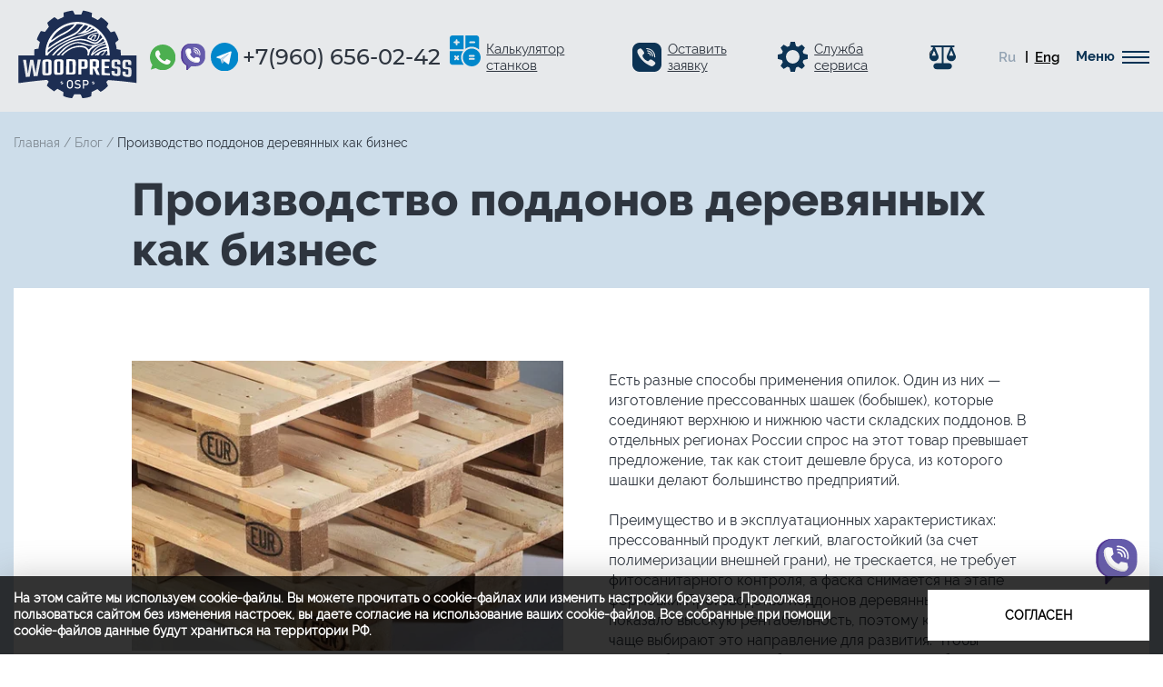

--- FILE ---
content_type: text/html; charset=UTF-8
request_url: https://woodpress.pro/blog/proizvodstvo-poddonov-derevyannyh-kak-biznes
body_size: 815777
content:
<!DOCTYPE html>
<html lang="ru">

<head itemscope itemtype="http://schema.org/WPHeader">
    <meta charset="UTF-8">
    <meta http-equiv="X-UA-Compatible" content="IE=edge">
    <meta name="viewport" content="width=device-width, initial-scale=1, maximum-scale=1" />
    <link type="image/svg+xml" href="/favicon.svg" rel="icon">

                <title itemprop="headline">Производство поддонов деревянных как бизнес - бизнес план производство поддонов деревянных с нуля</title>
            <meta property="og:title" content='Производство поддонов деревянных как бизнес - бизнес план производство поддонов деревянных с нуля'>
                    <meta name="description" itemprop="description" content='Какой бизнес можно организовать при изготовлениии деревянных поддонов? В статье расскажем о бизнес плане по производству деревянных поддонов с нуля.'>
            <meta property="og:description" content='Какой бизнес можно организовать при изготовлениии деревянных поддонов? В статье расскажем о бизнес плане по производству деревянных поддонов с нуля.'>
        
    <meta property="og:type" content="article">
    <meta property="og:url" content='http://woodpress.pro/blog/proizvodstvo-poddonov-derevyannyh-kak-biznes'>

            <meta property="og:image" content='https://woodpress.pro/website/img/main_1.jpg'>
                <link href="/website/css/style.css?v=56" media="screen" rel="stylesheet" type="text/css" />    <script src="/website/js/jquery-3.3.1.min.js"></script>

    </head>
<body class="ru">
			<!-- Yandex.Metrika counter -->
	<script type="text/javascript" >
	   (function(m,e,t,r,i,k,a){m[i]=m[i]||function(){(m[i].a=m[i].a||[]).push(arguments)};
	   m[i].l=1*new Date();k=e.createElement(t),a=e.getElementsByTagName(t)[0],k.async=1,k.src=r,a.parentNode.insertBefore(k,a)})
	   (window, document, "script", "https://mc.yandex.ru/metrika/tag.js", "ym");

	   ym(81107146, "init", {
	        clickmap:true,
	        trackLinks:true,
	        accurateTrackBounce:true,
	        webvisor:true
	   });
	</script>
	<noscript><div><img src="https://mc.yandex.ru/watch/81107146" style="position:absolute; left:-9999px;" alt="" /></div></noscript>
	<!-- /Yandex.Metrika counter -->
	    <aside id="mobile-aside" class="mobile-aside mobile-only">
        <div class="mobile-aside__wrap">
            <nav id="mobile-nav" class="mobile-nav">
                <ul class="mobile-nav__list" itemscope itemtype="http://schema.org/SiteNavigationElement">
                            <li class="mobile-nav__item ">
            <a href="/" itemprop="url">
                Главная            </a>
        </li>
                                <li class="mobile-nav__item ">
            <a href="/about-us" class="type-global-nav-link-1 has-aside-menu">О компании<span class="caret-right"></span></a>
            <div class="level-2">
                <div class="type-global-nav-link-1 sub-menu__header"><span class="caret-left"></span>О компании</div>
                <div class="level-2__wrapper">
                    <ul class="level-2__list">
                                                                    <li class="level-2__item ">
                            <a href="/about-us/our-history" itemprop="url">
                                История компании                            </a>
                        </li>
                                                                    <li class="level-2__item ">
                            <a href="/about-us/technology" itemprop="url">
                                Технологии                            </a>
                        </li>
                                                                    <li class="level-2__item ">
                            <a href="/about-us/manufacturing" itemprop="url">
                                Производство                            </a>
                        </li>
                                        </ul>
                </div>
            </div>
        </li>
                                <li class="mobile-nav__item ">
            <a href="/catalog" class="type-global-nav-link-1 has-aside-menu">Оборудование для прессования<span class="caret-right"></span></a>
            <div class="level-2">
                <div class="type-global-nav-link-1 sub-menu__header"><span class="caret-left"></span>Оборудование для прессования</div>
                <div class="level-2__wrapper">
                    <ul class="level-2__list">
                                                                    <li class="level-2__item ">
                            <a href="/catalog" itemprop="url">
                                Станки                            </a>
                        </li>
                                                                    <li class="level-2__item ">
                            <a href="/catalog#product-line" itemprop="url">
                                Линии по производству                            </a>
                        </li>
                                                                    <li class="level-2__item ">
                            <a href="/catalog#dryer" itemprop="url">
                                Аэродинамическая сушилка                            </a>
                        </li>
                                                                    <li class="level-2__item ">
                            <a href="https://woodpress.pro/katalog/mixer" itemprop="url">
                                Смеситель                            </a>
                        </li>
                                                                    <li class="level-2__item ">
                            <a href="https://woodpress.pro/katalog/torcoviy-uzel" itemprop="url">
                                Торцовочный узел                            </a>
                        </li>
                                        </ul>
                </div>
            </div>
        </li>
                                <li class="mobile-nav__item ">
            <a href="/cost-of-equipment" itemprop="url">
                Узнать стоимость оборудования            </a>
        </li>
                                <li class="mobile-nav__item ">
            <a href="/oborudovanie-stankov-v-lizing" itemprop="url">
                Лизинг            </a>
        </li>
                                <li class="mobile-nav__item ">
            <a href="/shipping-payment" itemprop="url">
                Доставка и оплата            </a>
        </li>
                                <li class="mobile-nav__item ">
            <a href="/technical-support" class="type-global-nav-link-1 has-aside-menu">Служба сервиса<span class="caret-right"></span></a>
            <div class="level-2">
                <div class="type-global-nav-link-1 sub-menu__header"><span class="caret-left"></span>Служба сервиса</div>
                <div class="level-2__wrapper">
                    <ul class="level-2__list">
                                                                    <li class="level-2__item ">
                            <a href="/technical-support/remote-support" itemprop="url">
                                Удаленная поддержка                            </a>
                        </li>
                                                                    <li class="level-2__item ">
                            <a href="/technical-support/repair-and-service" itemprop="url">
                                Ремонт и сервисное обслуживание                            </a>
                        </li>
                                        </ul>
                </div>
            </div>
        </li>
                                <li class="mobile-nav__item ">
            <a href="/reviews" itemprop="url">
                Мнения клиентов            </a>
        </li>
                                <li class="mobile-nav__item active">
            <a href="/blog" itemprop="url">
                Блог            </a>
        </li>
                                <li class="mobile-nav__item ">
            <a href="/contact" itemprop="url">
                Контакты            </a>
        </li>
                                                    </ul>
            </nav>	
        </div>
    </aside>
    <div class="page-wrap">
	    <header>
			<div class="container top_row">
				<div class="toggle_wrapper">
					<span>Меню</span>
					<button id="nav-toggle" type="button" class="nav-toggle full-height relative hide-desktop" data-navbar-toggle="">
	                    <span></span>
	                </button>
	            </div>
				<a class="header__logo" href="/">
					<img src="/website/img/logo_2.svg" alt="логотип" title="woodpress">
				</a>
				<p class="header__tel row">
	          		<span class="tels row">
	                    <a href="whatsapp://send?phone=+7905658140" class="messenger whatsapp" target="_blank" rel="nofollow noopener noreferrer"><img src="/website/img/whatsapp.svg" alt="whatsapp" title="whatsapp" width="29"></a>
	                    <a href="viber://add?number=79606560242" class="messenger viber" target="_blank" rel="nofollow noopener noreferrer"><img src="/website/img/viber.svg" alt="viber" title="viber" width="30" height="32"></a>
	                   <!--  <a href="skype:evg1986?call" class="messenger skype" target="_blank" rel="nofollow noopener noreferrer"><img src="/website/img/skype.svg" alt="skype" title="skype" width="31"></a> -->
	                    <a href="https://telegram.im/@GQRad" class="messenger telegram" target="_blank" rel="nofollow noopener noreferrer"><img src="/website/img/telegram.svg" alt="telegram" title="telegram" width="32"></a>
 						<!--                    <a class="messenger zoom" href="https://zoom.us/j/5746247606" target="_blank" rel="nofollow noopener noreferrer"><img src="/website/img/zoom.svg" alt="zoom" title="zoom" width="32"></a> -->
	                    <a href="tel:+79606560242" class="tels__tel">+7(960) 656-02-42</a>
	                </span>
	            </p>
	            <a href="/cost-of-equipment" class="header_calc nof">Калькулятор станков</a>
				<a href="#form2" class="fancybox header_btn header_btn--call">Оставить заявку </a>
				<a href="#form3" class="fancybox header_btn header_btn--service"><span>Служба сервиса</span></a>
				<a class="header_compare" id="mini_compare" href="/compare">
                    <span>0</span>
                </a>
				<div class="lang">
	                <a href="http://woodpress.pro/" class="active" target="_blank">Ru</a>
                    <a href="http://woodpress-osp.com/" target="_blank" class="">Eng</a>
	   	       </div>
			</div>
			<nav>
				<ul class="container">
    <li>
        <a id="pimcore-navigation-renderer-menu-42" title="Главная" class=" main" href="/">Главная</a>
    </li>
    <li>
        <a id="pimcore-navigation-renderer-menu-28" title="О компании " class="company_menu main" href="/about-us">О компании </a>
        <ul>
            <li>
                <a id="pimcore-navigation-renderer-menu-29" title="История компании" href="/about-us/our-history">История компании</a>
            </li>
            <li>
                <a id="pimcore-navigation-renderer-menu-30" title="Технологии" href="/about-us/technology">Технологии</a>
            </li>
            <li>
                <a id="pimcore-navigation-renderer-menu-31" title="Производство" href="/about-us/manufacturing">Производство</a>
            </li>
        </ul>
    </li>
    <li>
        <a id="pimcore-navigation-renderer-menu-32" title="Оборудование для прессования опилок (пресс для производства бобышек)" class=" main" href="/catalog">Оборудование для прессования</a>
        <ul>
            <li>
                <a id="pimcore-navigation-renderer-menu-45" href="/catalog">Станки</a>
            </li>
            <li>
                <a id="pimcore-navigation-renderer-menu-55" title="Линии по производству" href="/catalog#product-line">Линии по производству</a>
            </li>
            <li>
                <a id="pimcore-navigation-renderer-menu-54" title="Аэродинамическая сушилка" href="/catalog#dryer">Аэродинамическая сушилка</a>
            </li>
            <li>
                <a id="pimcore-navigation-renderer-menu-46" title="Смеситель" href="https://woodpress.pro/katalog/mixer">Смеситель</a>
            </li>
            <li>
                <a id="pimcore-navigation-renderer-menu-47" title="Торцовочный узел" href="https://woodpress.pro/katalog/torcoviy-uzel">Торцовочный узел</a>
            </li>
        </ul>
    </li>
    <li>
        <a id="pimcore-navigation-renderer-menu-33" title="Узнать стоимость оборудования " class=" main" href="/cost-of-equipment">Узнать стоимость оборудования </a>
    </li>
    <li>
        <a id="pimcore-navigation-renderer-menu-56" class=" main" href="/oborudovanie-stankov-v-lizing">Лизинг</a>
    </li>
    <li>
        <a id="pimcore-navigation-renderer-menu-34" title="Доставка и оплата" class=" main" href="/shipping-payment">Доставка и оплата</a>
    </li>
    <li>
        <a id="pimcore-navigation-renderer-menu-35" title="Служба сервиса" class="service_menu main" href="/technical-support">Служба сервиса</a>
        <ul>
            <li>
                <a id="pimcore-navigation-renderer-menu-36" title="Удаленная поддержка" href="/technical-support/remote-support">Удаленная поддержка</a>
            </li>
            <li>
                <a id="pimcore-navigation-renderer-menu-37" title="Ремонт и сервисное обслуживание" href="/technical-support/repair-and-service">Ремонт и сервисное обслуживание</a>
            </li>
        </ul>
    </li>
    <li>
        <a id="pimcore-navigation-renderer-menu-38" title="Мнения клиентов" class=" main" href="/reviews">Мнения клиентов</a>
    </li>
    <li class="active">
        <a id="pimcore-navigation-renderer-menu-39" title="Блог" class=" main active mainactive" href="/blog">Блог</a>
    </li>
    <li>
        <a id="pimcore-navigation-renderer-menu-40" title=" Контакты" class=" main" href="/contact"> Контакты</a>
    </li>
</ul>			</nav>
		</header>
	    <main>
		

	        
<div class="news news--item" itemscope itemtype="http://schema.org/Article">
    <section class="container">
        <ul class="breadcrumbs" itemscope itemtype="http://schema.org/BreadcrumbList">
            <li itemprop="itemListElement" itemscope itemtype="http://schema.org/ListItem">
                <a href="/" itemprop="item"><span itemprop="name">Главная</span></a> / 
                <meta itemprop="position" content="1" />
            </li>
            <li itemprop="itemListElement" itemscope itemtype="http://schema.org/ListItem">
                <a href="/blog" itemprop="item"><span itemprop="name">Блог</span></a> / 
                <meta itemprop="position" content="2" />
            </li>
            <li itemprop="itemListElement" itemscope itemtype="http://schema.org/ListItem">
                <span itemprop="item"><span itemprop="name">Производство поддонов деревянных как бизнес</span></span>
                <meta itemprop="position" content="3" />
            </li>
        </ul>
        <div class="nitem__header">
            <!-- <p class="nitem__date">15.11.21</p> -->
            <h1 itemprop="headline">Производство поддонов деревянных как бизнес</h1>
        </div>
        <article class="nitem__content" itemprop="articleBody">
            <!-- 754*451 -->
            <img src="/_default_upload_bucket/image-thumb__49__n_full/579500331_w500_h500_evropoddon-1200h800-bu.webp" alt="Производство поддонов деревянных как бизнес - фото" title="Производство поддонов деревянных как бизнес" itemprop="image" class="nitem__img">
            <p>Есть разные способы применения опилок. Один из них — изготовление прессованных шашек (бобышек), которые соединяют верхнюю и нижнюю части складских поддонов. В отдельных регионах России спрос на этот товар превышает предложение, так как стоит дешевле бруса, из которого шашки делают большинство предприятий.</p>

<p>Преимущество и в эксплуатационных характеристиках: прессованный продукт легкий, влагостойкий (за счет полимеризации внешней грани), не трескается, не требует фитосанитарного контроля, а фаска снимается на этапе формовки. Производство поддонов деревянных как бизнес показало высокую рентабельность, поэтому компании все чаще выбирают это направление для развития. Чтобы понять, будет ли востребованным оно в вашей области, нужно выяснить, нет ли рядом деревообрабатывающего завода. Если есть, то высока вероятность, что его владельцы согласятся сотрудничать, ведь вы решите вопрос с вывозом опилок с их территории.</p>

<p>Второй важный момент — выяснить, сколько организаций в регионе выпускают поддоны и заинтересованы в покупке шашек. Если оба фактора дают хорошие перспективы, то можно серьезно говорить о запуске нового проекта, так как это ниша во многих городах пока не занята.</p>

<p>При разработке бизнес-плана необходимо учитывать источники финансирования, доступность и качество сырья, рынок сбыта. Не обойтись и без покупки оборудования для переработки стружки и опилок. На цену аппаратов влияют марка, техническое состояние, год выпуска, объемы производства.</p>

<p>Стандартный комплект включает:</p>

<ul>
	<li>дробилку,</li>
	<li>сушилку,</li>
	<li>миксер для смешивания опилок и смолы,</li>
	<li>пресс по производству шашек для поддонов,</li>
	<li>торцовочный узел.</li>
</ul>

<p>Этого достаточно, чтобы наладить переработку. Как сырье подойдут горбыль, ветки, щепа, опилки. Или — мебельные отходы, их не нужно сушить, что снижает объем инвестиций и ускоряет процесс.</p>

<p>Линия переработки древесины обычно универсальная, поэтому подходит для изготовления топливных брикетов, пеллет, арболита. Прессованный брус используют в строительстве (ограниченно). Прочность у него низкая, но сдавливание он выдерживает хорошо, поэтому может выступать как наполнитель.</p>

<p>Рекомендуем приобретать линию полного цикла: для качества готового товара важно соблюдать технологию. Гарантия этого — непрерывное производство.</p>

<p>По размеру шашки выпускают сечением 100*100, 145*145 и 145*100 (применяются в европоддонах), 100*80, 80*80, 120*120 (узкоспециализированные). Однако в расчетах это роли не играет — цену измеряют в рублях за кубометр независимо от того, из каких шашек состоит куб. Основа линии — горизонтальный гидравлический пресс с функцией нагрева фильер. Фильеры — его главная часть, их можно делать сразу в форме восьмигранника, получая шашку со снятой фаской.</p>

<p>В наших прессах есть возможность смены фильер (такая функция уникальна и на данный момент реализована только у нас). А встроенные торцовочные пилы помогут отрезать нужную длину бруса, складируя его на поддоны для отправки клиентам.</p>

<p style="text-align: center;"><strong><span style="font-size:24px;">Этапы производства:</span></strong></p>

<p>&nbsp;</p>

<p><strong>1. Дробление / сортировка</strong></p>

<p>Крупный материал предварительно измельчаем в дробилке. Рекомендованная фракция для шашек — 1–10 мм. Учитывайте: чем мельче сырье, тем выше расход смолы и производительность пресса.</p>

<p><strong>2. Сушка</strong></p>

<p>Задача — уменьшить влажность материала до допустимого уровня.</p>

<p>Необходимо придерживаться принципа – чем меньше влажность, тем выше производительность пресса.</p>

<p>Но нельзя забывать, что опилки поглощают влагу из воздуха, поэтому их нужно оперативно перерабатывать.</p>

<p>Сушка — подготовительный, но важный этап. Лишняя влага при нагреве превращается в пар, что провоцирует образование пор в брусе или его разрыв.</p>

<p><strong>3. Смешивание</strong></p>

<p style="text-align: center;"><img alt="" src="[data-uri]" /></p>

<p>Опилки смешиваются с клеевым составом. Процедура проста, понадобится любой лопастной миксер центробежного действия, которые соединит все компоненты в вязкую смесь.</p>

<p>В качестве связующего вещества используется карбамидоформальдегидная смола. На ее основе делают ДСП, фанеру.</p>

<p>Самая распространенная —КФМТ-15, с низкой себестоимостью и малотоксичная (содержание свободного формальдегида не более 0,15%). Продается на многих лакокрасочных заводах.</p>

<p>Пропорции тоже важны: на 1 м³ идет 70-100 кг смолы на 500 кг опила. При уменьшении страдают качество и влагостойкость товара.</p>

<p><strong>4. Прессование</strong></p>

<p style="text-align: center;"><img alt="" src="[data-uri]" /></p>

<p>Под давлением и высокими температурами смесь образует брус плотностью до 0,7 т/м3. Равномерный прогрев обеспечивает трубчатый электронагреватель пуансона.</p>

<p>Он же снижает время набора прочности, исключает деформации при застывании. При необходимости ТЭН легко демонтировать, чтобы получать брус без отверстия.</p>

<p><strong>5. Продажа</strong></p>

<p>Готовый товар реализуется в двух видах: брус и нарезанная шашка. Первый сокращает время производства, так как в этом случае не нужно торцевание, плюс удобнее укладка. На работу со вторым уходит больше времени, дополнительно придется купить торцовочный станок.</p>

<p style="text-align: center;"><strong><span style="font-size:24px;">Как организовать площадку для бизнеса?</span></strong></p>

<p style="text-align: center;"><img alt="" src="[data-uri]" /></p>

<p>При установке оборудования важно соблюдать требования по расстоянию. Агрегаты не громоздкие, поэтому сделать это несложно. Отведите место для складирования, сырья и хранения готовой продукции.</p>

<p>Разумнее арендовать участок с хозпостройками или навесом: оборудование и материал не должны под открытым небом. Заниматься строительством рационально, если земля у вас в собственности. Иначе это дополнительные траты.</p>

<p>Площадка также должна быть оборудована подъездными путями, оснащена электричеством и водой.</p>

<p>Анализ рынка</p>

<p>Крупная статья расходов — сырье. Нужно решить вопрос с поставщиком. Идеально, если это будет лесопилка. Хорошо, если получится разместить рядом с ней производство: так вы уменьшите траты на доставку материала.</p>

<p>В больших объемах опилки и стружки накапливаются на пилорамах, в столярных цехах, деревообрабатывающих заводах. Для их владельцев актуален вопрос утилизации отходов, но часто они используют их как дополнительный источник дохода — продают.</p>

<p>Составляя бизнес-план на производство поддонов деревянных с нуля, подумайте, кто будет вашим потенциальным покупателем.</p>

<p>Целевая аудитория:</p>

<ul>
	<li>производственные предприятия;</li>
	<li>рынки;</li>
	<li>склады;</li>
	<li>фермерские хозяйства;</li>
	<li>магазины;</li>
	<li>компании-грузоперевозчики.</li>
</ul>

<p>Изучите конкурентов и их предложения. Чтобы покупали у вас, нужны более интересные условия сотрудничества. Среди них — доставка товара, скидки постоянным и оптовым покупателям, скупка и утилизация б/у поддонов и т. д.</p>

<p>Хотите открыть свое дело уже сейчас? Закажите оборудование в компании "<b>WoodPress</b>".</p>

<p>&nbsp;</p>

<p>&nbsp;</p>
            
                <section class="container">
                    <div class="question__form__container" id="form4">
                        <div class="question__form__container__back">
                         
                            <div class="question__form__container__blue__line"></div>
                            <div class="question__form__container__left">
                                <div class="question__form__container__left__title">Остались вопросы?</div>
                                <div class="question__form__container__left__text">
                                    <b class="mons">Ответим всем!</b><br>Звоните 
                                    <span class="question__form__tels">
                                        <a href="whatsapp://send?phone=+7905658140" class="messenger whatsapp" target="_blank" rel="nofollow noopener noreferrer"><img src="/website/img/whatsapp.svg" alt="whatsapp" title="whatsapp" width="29"></a>
                                        <a href="viber://add?number=7905658140" class="messenger viber" target="_blank" rel="nofollow noopener noreferrer"><img src="/website/img/viber.svg" alt="viber" title="viber" width="30" height="32"></a>
                                        <a href="tel:+79606560242" class="phone">+7(960) 656-02-42</a>
                                    </span>
                                    <br>Пишите <b class="mons">wp-osp@yandex.ru</b>
                                    <br>Или заполните форму →
                                </div>
                            </div>
                            <form class="question__form__container__right">
                                <!-- <img src="/website/img/watermark-question.png" alt="" class="watermark"> -->
                                <div class="question__form">
                                    <div class="question__form__input">
                                        <input id="sname" name="name" placeholder="Имя" type="text" /><label for="sname"></label>
                                        <input id="stel" name="tel" placeholder="Телефон" type="tel" /> <label for="stel"></label></div>
                                    <div class="question__form__input">
                                        <textarea id="stext" name="text" placeholder="Ваш вопрос"></textarea><label for="stext"></label></div>
                                    <div class="question__form__container__right__btn">
                                        <div class="question__form__rights">Нажимая отправить, вы соглашаетесь <br>с политикой конфиденциальности</div>
                                        <button class="question__form__button" type="submit">Отправить</button>
                                        <input style="display: none;" name="theme" value="Вопрос с сайта www.woodpress.pro">
                                        <input style="display: none;" name="lang" value="ru">
                                        <input style="display: none;" type="checkbox" name="check" id="check" checked>
                                    </div>
                                </div>
                            </form>
                        </div>
                    </div>
                </section>

            <section class="main_catalog">
                <h2>Ознакомиться с оборудованием по производству бобышек</h2>

                <ul class="main_catalog__list">
                    <li itemscope="" itemtype="http://schema.org/ImageObject"><a data-tabindex-counter="2" data-tabindex-value="none" href="/katalog/SPPB-2F-machine" tabindex="-1"><img alt="SPPB-2F" itemprop="contentUrl" src="/website/img/main_c_1.jpg" title="На фото - станок SPPB-2F"> <span class="name" itemprop="name">СППБ-2Ф </span> </a></li>
                    <li itemscope="" itemtype="http://schema.org/ImageObject"><a data-tabindex-counter="2" data-tabindex-value="none" href="/katalog/SPPB-4U-machine" tabindex="-1"><img alt="SPPB-4U" itemprop="contentUrl" src="/website/img/main_c_2.jpg" title="На фото - станок SPPB-4U"> <span class="name" itemprop="name">СППБ-4У </span> </a></li>
                    <li itemscope="" itemtype="http://schema.org/ImageObject"><a data-tabindex-counter="2" data-tabindex-value="none" href="/katalog/SPPB-6UF-machine" tabindex="-1"><img alt="SPPB-6UF" itemprop="contentUrl" src="/website/img/main_c_3.jpg" title="На фото - станок SPPB-6UF"> <span class="name" itemprop="name">СППБ-6УФ </span> </a></li>
                    <li itemscope="" itemtype="http://schema.org/ImageObject"><a data-tabindex-counter="2" data-tabindex-value="none" href="/katalog/stanok-SPPB-2" tabindex="-1"><img alt="SPPB-2" itemprop="contentUrl" src="/website/img/main_c_4.jpg" title="На фото - станок SPPB-2"> <span class="name" itemprop="name">СППБ-2</span> </a></li>
                    <li itemscope="" itemtype="http://schema.org/ImageObject"><a data-tabindex-counter="2" data-tabindex-value="none" href="/katalog/SPPB-4-machine" tabindex="-1"><img alt="SPPB-4" itemprop="contentUrl" src="/website/img/main_c_5.jpg" title="На фото - станок SPPB-4"> <span class="name" itemprop="name">СППБ-4</span> </a></li>
                    <li itemscope="" itemtype="http://schema.org/ImageObject"><a data-tabindex-counter="2" data-tabindex-value="none" href="/katalog/SPPB-6-machine" tabindex="-1"><img alt="SPPB-6" itemprop="contentUrl" src="/website/img/main_c_6.jpg" title="На фото - станок SPPB-6"> <span class="name" itemprop="name">СППБ-6</span> </a></li>
                </ul>
            </section>
                        <a href="#" onclick="window.history.go(-1); return false;" class="nitem__back">&lt;&lt; Назад</a>
        </article>
    </section>
</div>

<script type="text/javascript">
    $('nav li').removeClass('active')
    $('nav a[href="/blog"]').parent('li').addClass('active')
</script>
	    </main>
	    <footer itemscope itemtype="http://schema.org/WPFooter">
			<div class="container row">
				<a class="logo" href="/">
					<img src="/website/img/logo_footer.svg" alt="логотип" title="woodpress">
				</a>
				
				<p class="adr">
											<span><a href="/catalog">Производство станков</a></span>
										<a href="/contact#cmap">Россия, Орловская область, пгт. Нарышкино, ул. Горького д.1</a>
				</p>
				<p class="footer__tel row">
	          		<span class="tels row">
	                    <a href="whatsapp://send?phone=+79051658140" class="messenger whatsapp" target="_blank" rel="nofollow noopener noreferrer"><img src="/website/img/whatsapp.svg" alt="whatsapp" title="whatsapp" width="29"></a>
						<a href="viber://add?number=79606560242" class="messenger viber" target="_blank" rel="nofollow noopener noreferrer"><img src="/website/img/viber.svg" alt="viber" title="viber" width="30" height="32"></a>
						<!-- <a href="skype:evg1986?call" class="messenger skype" target="_blank" rel="nofollow noopener noreferrer"><img src="/website/img/skype.svg" alt="skype" title="skype" width="31"></a> -->
						<a href="https://telegram.im/@GQRad" class="messenger telegram" target="_blank" rel="nofollow noopener noreferrer"><img src="/website/img/telegram.svg" alt="telegram" title="telegram" width="32"></a>
						<a class="messenger zoom" href="https://zoom.us/j/5746247606" target="_blank" rel="nofollow noopener noreferrer"><img src="/website/img/zoom.svg" alt="zoom" title="zoom" width="32"></a>
	                    <a href="tel:+79606560242" class="tels__tel">+7(960) 656-02-42</a>
	                </span>
	               <!--  <a href="tel:+79051658140" class="header__tel">+7(905) 165-81-40</a> -->
	            </p>
				<p class="mail"><a href="mailto:89051658140@yandex.ru">89051658140@yandex.ru</a></p>
				<p class="copy">© <span itemprop="copyrightHolder">Woodpress</span> <span itemprop="copyrightYear" style="margin-right: 15px;">2026</span>
											<a href="/politic.pdf" target="_blank" class="footer__politic-link">Политика конфиденциальности</a>
						<!-- <br><span>Создание и поддержка сайта <a href="https://sait-region.ru/" target="_blank"> ООО "Регион центр"</a></span> -->
									</p>
			</div>
		</footer>		
					<div class="site-creator">
				<div class="container">
					<span>Создание и поддержка сайта - ООО&nbsp;«Регион центр».</span>
					<span class="site-creator_link">www.sait-region.ru</span>
				</div>
			</div>
				

		<!-- <a href="#quiz" class="fancybox">Квиз</a> временно кнопка для квиза -->
		<!--noindex-->
		<div class="quiz" id="quiz">
			<form class="quiz_form">
				<div class="quiz_content active" id="quiz_1">
					<p class="quiz_content__title">What size of draw dies do you need?</p>
					<div class="quiz_content__img">
						<span>1</span>
					</div>
					<div class="quiz_content__radio">
						<input type="radio" name="quiz_1" id="quiz_1_1" class="visually-hidden" value="Less than 100mm*100mm">
						<label for="quiz_1_1">Less than 100mm*100mm</label>
						<input type="radio" name="quiz_1" id="quiz_1_2" class="visually-hidden" value="More than 101mm*101mm">
						<label for="quiz_1_2">More than 101mm*101mm</label>
						<input type="radio" name="quiz_1" id="quiz_1_3" class="visually-hidden" value="Does not matter">
						<label for="quiz_1_3">Does not matter</label>
					</div>
					<button type="button" class="quiz_content__next">Next</button>
				</div>
				<div class="quiz_content" id="quiz_2">
					<p class="quiz_content__title">What kind of timber do you need in the end?</p>
					<div class="quiz_content__img">
						<span>2</span>
					</div>
					<div class="quiz_content__radio">
						<input type="radio" name="quiz_2" id="quiz_2_1" class="visually-hidden" value="With bevel">
						<label for="quiz_2_1">With bevel</label>
						<input type="radio" name="quiz_2" id="quiz_2_2" class="visually-hidden" value="Without bevel">
						<label for="quiz_2_2">Without bevel</label>
						<input type="radio" name="quiz_2" id="quiz_2_3" class="visually-hidden" value="Does not matter">
						<label for="quiz_2_3">Does not matter</label>
					</div>
					<button type="button" class="quiz_content__next">Next</button>
				</div>
				<div class="quiz_content" id="quiz_3">
					<p class="quiz_content__title">How many draw dies do you need?</p>
					<div class="quiz_content__img">
						<span>3</span>
					</div>
					<div class="quiz_content__radio row">
						<input type="radio" name="quiz_3" id="quiz_3_1" class="visually-hidden" value="2  draw dies">
						<label for="quiz_3_1">2 draw dies</label>
						<input type="radio" name="quiz_3" id="quiz_3_2" class="visually-hidden" value="4  draw dies">
						<label for="quiz_3_2">4  draw dies</label>
						<input type="radio" name="quiz_3" id="quiz_3_3" class="visually-hidden" value="6  draw dies">
						<label for="quiz_3_3">6  draw dies</label>
						<input type="radio" name="quiz_3" id="quiz_3_4" class="visually-hidden" value="Does not matter">
						<label for="quiz_3_4">Does not matter</label>
					</div>
					<button type="button" class="quiz_content__next">Next</button>
				</div>
				<div class="quiz_content" id="quiz_4">
					<p class="quiz_content__title">I want a digital thermostat with a screen</p>
					<div class="quiz_content__img">
						<span>4</span>
					</div>
					<div class="quiz_content__radio">
						<input type="radio" name="quiz_4" id="quiz_4_1" class="visually-hidden" value="Yes">
						<label for="quiz_4_1">Yes</label>
						<input type="radio" name="quiz_4" id="quiz_4_2" class="visually-hidden" value="No">
						<label for="quiz_4_2">No</label>
						<input type="radio" name="quiz_4" id="quiz_4_3" class="visually-hidden" value="I do not know">
						<label for="quiz_4_3">I do not know</label>
					</div>
					<button type="button" class="quiz_content__next">Next</button>
				</div>
				<div class="quiz_content quiz_contacts" id="quiz_5">
					<p class="quiz_content__title">Where do I send the calculation?</p>
					<div class="row">
						<p>Leave your contact details and get a calculation of the equipment cost</p>
						<input type="text" name="name" placeholder="Name">
						<input type="tel" name="tel" placeholder="Phone number">
						<input type="email" name="email" placeholder="E-mail">
						<div class="check">
							<input type="checkbox" name="check" id="quiz_check" class="visually-hidden" checked="">
							<label for="quiz_check">I give my consent to the processing of personal data and agree to the terms and <a href="/website/doc/privacy_policy.pdf" target="_blank">privacy policy</a></label>
						</div>
						<button type="submit" class="quiz_contacts__submit">Get the cost calculation</button>
					</div>
				</div>
			</form>
		</div>	
		<div class="popup popup--question" id="form">
			<form class="popup_form">
				<p class="popup_form__title">Задать вопрос</p>
				<div class="input_wrapper">
    	        	<input type="text" name="name" id="name" placeholder="Имя">
    	        	<label for="name">Имя</label>
    	        </div>
    	        <div class="input_wrapper">
                	<input type="tel" name="tel" id="tel" placeholder="Телефон">
                	<label for="tel">Телефон</label>
                </div>
                <div class="input_wrapper">
                	<input type="email" name="email" id="email" placeholder="E-mail">
                	<label for="email">E-mail</label>
                </div>
				<div class="input_wrapper">
                	<input type="city" name="city" id="city" placeholder="Город">
                	<label for="city">Город</label>
                </div>
                <div class="input_wrapper input_wrapper--big input_wrapper--big4">
                	<textarea name="text" id="text" placeholder=" Комментарий"></textarea>
					<label for="text"> Комментарий</label>
				</div>
				<div class="row">
				 	<div class="check">
				 		<input type="checkbox" name="check" id="check" class="visually-hidden" checked>
				 		<label for="check">Я согласен на обработку персональных данных в соответствии с <a href="/website/doc/politic_ru_.pdf" target="_blank">политикой конфиденциальности</a></label>
				 	</div>
				 	<button type="submit" class="popup_form__btn">Отправить</button>
				</div>
				<input type="hidden" name="good" class="good_id">
				<input style="display: none;" name="theme" value="Вопрос с сайта www.woodpress.pro">
				<input style="display: none;" name="lang" value="ru">
            </form>
		</div>
		<div class="popup popup--request" id="form2">
			<form class="popup_form" enctype="multipart/form-data" method="post">
				<p class="popup_form__title">Остались вопросы? Оставьте заявку!</p>
				<div class="input_wrapper">
    	        	<input type="text" name="name" id="name1" placeholder="Имя">
    	        	<label for="name1">Имя</label>
    	        </div>
    	        <div class="input_wrapper">
                	<input type="tel" name="tel" id="tel1" placeholder="Телефон">
                	<label for="tel1">Телефон</label>
                </div>
                <div class="input_wrapper">
                	<input type="email" name="email" id="email1" placeholder="E-mail">
                	<label for="email1">E-mail</label>
                </div>
                <div class="input_wrapper">
                	<input type="city" name="city" id="city" placeholder="Город">
                	<label for="city">Город</label>
                </div>
                <div class="input_wrapper input_wrapper--big input_wrapper--big4">
                	<textarea name="text" id="text1" placeholder=" Комментарий">Меня интересует пресс оборудование по производству бобышек. Я хочу уточнить несколько моментов .....                	</textarea>
					<label for="text1"> Комментарий</label>
				</div>
				<div class="file">
                    <input hidden accept=".doc,.docx,.pdf,.txt" class="file" id="file" multiple="multiple" name="afile[]" type="file">
                    <label for="file">Прикрепить файл</label>
                </div> 
				<div class="popup_controls">
				 	<div class="check">
				 		<input type="checkbox" name="check" id="check1" class="visually-hidden" checked>
				 		<label for="check1">Я согласен на обработку персональных данных в соответствии с <a href="/website/doc/politic_ru_.pdf" target="_blank">политикой конфиденциальности</a></label>
				 	</div>
				 	<button type="submit" class="popup_form__btn">Отправить</button>
				</div>
				<input type="hidden" name="good" class="good_id">
				<input style="display: none;" name="theme" value="Заявка с сайта woodpress.pro">
				<input style="display: none;" name="lang" value="ru">
				<input style="display: none;" name="price_result" id="price_result">
            </form>
		</div>
		<div class="popup popup--service" id="form3">
			<form class="popup_form">
				<p class="popup_form__title">Связаться с отделом сервиса </p>
				<div class="input_wrapper">
    	        	<input type="text" name="name" id="name2" placeholder="Имя">
    	        	<label for="name2">Имя</label>
    	        </div>
    	        <div class="input_wrapper">
                	<input type="tel" name="tel" id="tel2" placeholder="Телефон">
                	<label for="tel2">Телефон</label>
                </div>
                <div class="input_wrapper">
                	<input type="email" name="email" id="email2" placeholder="E-mail">
                	<label for="email2">E-mail</label>
                </div>
                <div class="input_wrapper input_wrapper--big">
                	<textarea name="text" id="text2" placeholder=" Комментарий"></textarea>
					<label for="text2"> Комментарий</label>
				</div>
				<div class="row">
				 	<div class="check">
				 		<input type="checkbox" name="check" id="check2" class="visually-hidden" checked>
				 		<label for="check2">Я согласен на обработку персональных данных в соответствии с <a href="/website/doc/politic_ru_.pdf" target="_blank">политикой конфиденциальности</a></label>
				 	</div>
				 	<button type="submit" class="popup_form__btn">Отправить</button>
				</div>
				<input type="hidden" name="good" class="good_id">
				<input style="display: none;" name="theme" value="Связаться с отделом сервиса ">
				<input style="display: none;" name="lang" value="ru">
            </form>
		</div>
		<!--/noindex-->
  	</div>

  	<div class="off" id="back_to_top">
	    <img src="/website/img/arr-up.png" alt="вверх" title="стрелка вверх">
	</div>

	<div  class="fix_wa">
		<a href="viber://add?number=79606560242" target="_blank" rel="nofollow noopener noreferrer"><img src="/website/img/viber.svg" alt="viber" title="viber" width="50"></a>
		<a href="https://wa.me/79051658140" target="_blank"><img src="/website/img/whatsap_fix.svg" alt="ватсап" title="whatsapp" width="50"></a>
	</div>

	<script src="/cache-buster-1680812266/website/js/sweetalert2.min.js"></script>
<script src="/cache-buster-1680812266/website/js/slick.min.js"></script>
<script src="/cache-buster-1680812266/website/js/jquery.fancybox.min.js"></script>
<script src="/website/js/script.js?v=13"></script>	<link rel="stylesheet" type="text/css" href="/website/css/sweetalert2.min.css">
	<link rel="stylesheet" type="text/css" href="/website/css/slick.css">
	<link rel="stylesheet" type="text/css" href="/website/css/slick-theme.css">
  			<div class="gdpr" hidden="">
			<div class="container">
				<p>На этом сайте мы используем cookie-файлы. Вы можете прочитать о cookie-файлах или изменить настройки браузера. 
					Продолжая пользоваться сайтом без изменения настроек, вы даете согласие на использование ваших cookie-файлов. 
					<small>Все собранные при помощи cookie-файлов данные будут храниться на территории РФ.</small></p>
				<small>Все собранные при помощи cookie-файлов данные будут храниться на территории РФ.</small>	    
				<button type="button" id="gdpr_button" class="btn_close" title="Закрыть">Согласен</button>
			</div>
		</div>
		<script>
			$(document).ready(function() {
                function getCookie(name) {
                    var matches = document.cookie.match(new RegExp(
                        "(?:^|; )" + name.replace(/([\.$?*|{}\(\)\[\]\\\/\+^])/g, '\\$1') + "=([^;]*)"
                    ));
                    return matches ? decodeURIComponent(matches[1]) : undefined;
                }
                var notice = getCookie("notice");
                if (notice != "no") {
                    // Покажем всплывающее окно
                    $('.gdpr').fadeIn();
                }
                $('#gdpr_button').on('click', function() {
                    // записываем cookie на 1 день, с которой мы не показываем окно
                    var date = new Date;
                    date.setDate(date.getDate() + 1);
                    document.cookie = "notice=no; path=/; expires=" + date.toUTCString();
                    $(".gdpr").fadeOut();
                })
            });
		</script>	
		
		</body>
</html>

--- FILE ---
content_type: text/css
request_url: https://woodpress.pro/website/css/style.css?v=56
body_size: 309110
content:
.row {
  display: -webkit-box;
  display: -ms-flexbox;
  display: flex;
  -webkit-box-align: center;
  -ms-flex-align: center;
  align-items: center;
  -webkit-box-pack: justify;
  -ms-flex-pack: justify;
  justify-content: space-between;
  -ms-flex-wrap: wrap;
  flex-wrap: wrap;
}

/*! normalize.css v8.0.0 | MIT License | github.com/necolas/normalize.css */
/* Document
   ========================================================================== */
/**
 * 1. Correct the line height in all browsers.
 * 2. Prevent adjustments of font size after orientation changes in iOS.
 */
html {
  line-height: 1.15;
  /* 1 */
  -webkit-text-size-adjust: 100%;
  /* 2 */
}

/* Sections
   ========================================================================== */
/**
 * Remove the margin in all browsers.
 */
body {
  margin: 0;
}

/**
 * Correct the font size and margin on `h1` elements within `section` and
 * `article` contexts in Chrome, Firefox, and Safari.
 */
h1 {
  font-size: 2em;
  margin: 0.67em 0;
}

/* Grouping content
   ========================================================================== */
/**
 * 1. Add the correct box sizing in Firefox.
 * 2. Show the overflow in Edge and IE.
 */
hr {
  -webkit-box-sizing: content-box;
  box-sizing: content-box;
  /* 1 */
  height: 0;
  /* 1 */
  overflow: visible;
  /* 2 */
}

/**
 * 1. Correct the inheritance and scaling of font size in all browsers.
 * 2. Correct the odd `em` font sizing in all browsers.
 */
pre {
  font-family: monospace, monospace;
  /* 1 */
  font-size: 1em;
  /* 2 */
}

/* Text-level semantics
   ========================================================================== */
/**
 * Remove the gray background on active links in IE 10.
 */
a {
  background-color: transparent;
}

/**
 * 1. Remove the bottom border in Chrome 57-
 * 2. Add the correct text decoration in Chrome, Edge, IE, Opera, and Safari.
 */
abbr[title] {
  border-bottom: none;
  /* 1 */
  text-decoration: underline;
  /* 2 */
  -webkit-text-decoration: underline dotted;
  text-decoration: underline dotted;
  /* 2 */
}

/**
 * Add the correct font weight in Chrome, Edge, and Safari.
 */
b,
strong {
  font-weight: bolder;
}

/**
 * 1. Correct the inheritance and scaling of font size in all browsers.
 * 2. Correct the odd `em` font sizing in all browsers.
 */
code,
kbd,
samp {
  font-family: monospace, monospace;
  /* 1 */
  font-size: 1em;
  /* 2 */
}

/**
 * Add the correct font size in all browsers.
 */
small {
  font-size: 80%;
}

/**
 * Prevent `sub` and `sup` elements from affecting the line height in
 * all browsers.
 */
sub,
sup {
  font-size: 75%;
  line-height: 0;
  position: relative;
  vertical-align: baseline;
}

sub {
  bottom: -0.25em;
}

sup {
  top: -0.5em;
}

/* Embedded content
   ========================================================================== */
/**
 * Remove the border on images inside links in IE 10.
 */
img {
  border-style: none;
}

/* Forms
   ========================================================================== */
/**
 * 1. Change the font styles in all browsers.
 * 2. Remove the margin in Firefox and Safari.
 */
button,
input,
optgroup,
select,
textarea {
  font-family: inherit;
  /* 1 */
  font-size: 100%;
  /* 1 */
  line-height: 1.15;
  /* 1 */
  margin: 0;
  /* 2 */
}

/**
 * Show the overflow in IE.
 * 1. Show the overflow in Edge.
 */
button,
input {
  /* 1 */
  overflow: visible;
}

/**
 * Remove the inheritance of text transform in Edge, Firefox, and IE.
 * 1. Remove the inheritance of text transform in Firefox.
 */
button,
select {
  /* 1 */
  text-transform: none;
}

/**
 * Correct the inability to style clickable types in iOS and Safari.
 */
button,
[type="button"],
[type="reset"],
[type="submit"] {
  -webkit-appearance: button;
}

/**
 * Remove the inner border and padding in Firefox.
 */
button::-moz-focus-inner,
[type="button"]::-moz-focus-inner,
[type="reset"]::-moz-focus-inner,
[type="submit"]::-moz-focus-inner {
  border-style: none;
  padding: 0;
}

/**
 * Restore the focus styles unset by the previous rule.
 */
button:-moz-focusring,
[type="button"]:-moz-focusring,
[type="reset"]:-moz-focusring,
[type="submit"]:-moz-focusring {
  outline: 1px dotted ButtonText;
}

/**
 * Correct the padding in Firefox.
 */
fieldset {
  padding: 0.35em 0.75em 0.625em;
}

/**
 * 1. Correct the text wrapping in Edge and IE.
 * 2. Correct the color inheritance from `fieldset` elements in IE.
 * 3. Remove the padding so developers are not caught out when they zero out
 *    `fieldset` elements in all browsers.
 */
legend {
  -webkit-box-sizing: border-box;
  box-sizing: border-box;
  /* 1 */
  color: inherit;
  /* 2 */
  display: table;
  /* 1 */
  max-width: 100%;
  /* 1 */
  padding: 0;
  /* 3 */
  white-space: normal;
  /* 1 */
}

/**
 * Add the correct vertical alignment in Chrome, Firefox, and Opera.
 */
progress {
  vertical-align: baseline;
}

/**
 * Remove the default vertical scrollbar in IE 10+.
 */
textarea {
  overflow: auto;
}

/**
 * 1. Add the correct box sizing in IE 10.
 * 2. Remove the padding in IE 10.
 */
[type="checkbox"],
[type="radio"] {
  -webkit-box-sizing: border-box;
  box-sizing: border-box;
  /* 1 */
  padding: 0;
  /* 2 */
}

/**
 * Correct the cursor style of increment and decrement buttons in Chrome.
 */
[type="number"]::-webkit-inner-spin-button,
[type="number"]::-webkit-outer-spin-button {
  height: auto;
}

/**
 * 1. Correct the odd appearance in Chrome and Safari.
 * 2. Correct the outline style in Safari.
 */
[type="search"] {
  -webkit-appearance: textfield;
  /* 1 */
  outline-offset: -2px;
  /* 2 */
}

/**
 * Remove the inner padding in Chrome and Safari on macOS.
 */
[type="search"]::-webkit-search-decoration {
  -webkit-appearance: none;
}

/**
 * 1. Correct the inability to style clickable types in iOS and Safari.
 * 2. Change font properties to `inherit` in Safari.
 */
::-webkit-file-upload-button {
  -webkit-appearance: button;
  /* 1 */
  font: inherit;
  /* 2 */
}

/* Interactive
   ========================================================================== */
/*
 * Add the correct display in Edge, IE 10+, and Firefox.
 */
details {
  display: block;
}

/*
 * Add the correct display in all browsers.
 */
summary {
  display: list-item;
}

/* Misc
   ========================================================================== */
/**
 * Add the correct display in IE 10+.
 */
template {
  display: none;
}

/**
 * Add the correct display in IE 10.
 */
[hidden] {
  display: none;
}

body.compensate-for-scrollbar {
  overflow: hidden;
}

.fancybox-active {
  height: auto;
}

.fancybox-is-hidden {
  left: -9999px;
  margin: 0;
  position: absolute !important;
  top: -9999px;
  visibility: hidden;
}

.fancybox-container {
  -webkit-backface-visibility: hidden;
  backface-visibility: hidden;
  font-family: -apple-system, BlinkMacSystemFont, "Segoe UI", Roboto,
    "Helvetica Neue", Verdana, sans-serif, "Apple Color Emoji", "Segoe UI Emoji",
    "Segoe UI Symbol";
  height: 100%;
  left: 0;
  position: fixed;
  -webkit-tap-highlight-color: transparent;
  top: 0;
  -webkit-transform: translateZ(0);
  transform: translateZ(0);
  width: 100%;
  z-index: 99992;
}

.fancybox-container * {
  -webkit-box-sizing: border-box;
  box-sizing: border-box;
}

.fancybox-outer,
.fancybox-inner,
.fancybox-bg,
.fancybox-stage {
  bottom: 0;
  left: 0;
  position: absolute;
  right: 0;
  top: 0;
}

.fancybox-outer {
  -webkit-overflow-scrolling: touch;
  overflow-y: auto;
}

.fancybox-bg {
  background: #1e1e1e;
  opacity: 0;
  -webkit-transition-duration: inherit;
  transition-duration: inherit;
  -webkit-transition-property: opacity;
  transition-property: opacity;
  -webkit-transition-timing-function: cubic-bezier(0.47, 0, 0.74, 0.71);
  transition-timing-function: cubic-bezier(0.47, 0, 0.74, 0.71);
}

.fancybox-is-open .fancybox-bg {
  opacity: 0.87;
  -webkit-transition-timing-function: cubic-bezier(0.22, 0.61, 0.36, 1);
  transition-timing-function: cubic-bezier(0.22, 0.61, 0.36, 1);
}

.fancybox-infobar,
.fancybox-toolbar,
.fancybox-caption,
.fancybox-navigation .fancybox-button {
  direction: ltr;
  opacity: 0;
  position: absolute;
  -webkit-transition: opacity 0.25s, visibility 0s linear 0.25s;
  transition: opacity 0.25s, visibility 0s linear 0.25s;
  visibility: hidden;
  z-index: 99997;
}

.fancybox-show-infobar .fancybox-infobar,
.fancybox-show-toolbar .fancybox-toolbar,
.fancybox-show-caption .fancybox-caption,
.fancybox-show-nav .fancybox-navigation .fancybox-button {
  opacity: 1;
  -webkit-transition: opacity 0.25s, visibility 0s;
  transition: opacity 0.25s, visibility 0s;
  visibility: visible;
}

.fancybox-infobar {
  color: #ccc;
  font-size: 13px;
  -webkit-font-smoothing: subpixel-antialiased;
  height: 44px;
  left: 0;
  line-height: 44px;
  min-width: 44px;
  mix-blend-mode: difference;
  padding: 0 10px;
  pointer-events: none;
  text-align: center;
  top: 0;
  -webkit-touch-callout: none;
  -webkit-user-select: none;
  -moz-user-select: none;
  -ms-user-select: none;
  user-select: none;
}

.fancybox-toolbar {
  right: 0;
  top: 0;
}

.fancybox-stage {
  direction: ltr;
  overflow: visible;
  -webkit-transform: translate3d(0, 0, 0);
  transform: translate3d(0, 0, 0);
  z-index: 99994;
}

.fancybox-is-open .fancybox-stage {
  overflow: hidden;
}

.fancybox-slide {
  -webkit-backface-visibility: hidden;
  backface-visibility: hidden;
  display: none;
  height: 100%;
  left: 0;
  outline: none;
  overflow: auto;
  -webkit-overflow-scrolling: touch;
  padding: 44px;
  position: absolute;
  text-align: center;
  top: 0;
  transition-property: opacity, -webkit-transform;
  -webkit-transition-property: opacity, -webkit-transform;
  transition-property: transform, opacity;
  transition-property: transform, opacity, -webkit-transform;
  white-space: normal;
  width: 100%;
  z-index: 99994;
}

.fancybox-slide::before {
  content: "";
  display: inline-block;
  height: 100%;
  margin-right: -0.25em;
  vertical-align: middle;
  width: 0;
}

.fancybox-is-sliding .fancybox-slide,
.fancybox-slide--previous,
.fancybox-slide--current,
.fancybox-slide--next {
  display: block;
}

.fancybox-slide--next {
  z-index: 99995;
}

.fancybox-slide--image {
  overflow: visible;
  padding: 44px 0;
}

.fancybox-slide--image::before {
  display: none;
}

.fancybox-slide--html {
  padding: 6px 6px 0 6px;
}

.fancybox-slide--iframe {
  padding: 44px 44px 0;
}

.fancybox-content {
  background: #fff;
  display: inline-block;
  margin: 0 0 6px 0;
  max-width: 100%;
  overflow: auto;
  padding: 0;
  padding: 24px;
  position: relative;
  text-align: left;
  vertical-align: middle;
}

.fancybox-slide--image .fancybox-content {
  -webkit-animation-timing-function: cubic-bezier(0.5, 0, 0.14, 1);
  animation-timing-function: cubic-bezier(0.5, 0, 0.14, 1);
  -webkit-backface-visibility: hidden;
  backface-visibility: hidden;
  background: transparent;
  background-repeat: no-repeat;
  background-size: 100% 100%;
  left: 0;
  margin: 0;
  max-width: none;
  overflow: visible;
  padding: 0;
  position: absolute;
  top: 0;
  -webkit-transform-origin: top left;
  transform-origin: top left;
  transition-property: opacity, -webkit-transform;
  -webkit-transition-property: opacity, -webkit-transform;
  transition-property: transform, opacity;
  transition-property: transform, opacity, -webkit-transform;
  -webkit-user-select: none;
  -moz-user-select: none;
  -ms-user-select: none;
  user-select: none;
  z-index: 99995;
}

.fancybox-can-zoomOut .fancybox-content {
  cursor: -webkit-zoom-out;
  cursor: zoom-out;
}

.fancybox-can-zoomIn .fancybox-content {
  cursor: -webkit-zoom-in;
  cursor: zoom-in;
}

.fancybox-can-drag .fancybox-content {
  cursor: -webkit-grab;
  cursor: grab;
}

.fancybox-is-dragging .fancybox-content {
  cursor: -webkit-grabbing;
  cursor: grabbing;
}

.fancybox-container [data-selectable="true"] {
  cursor: text;
}

.fancybox-image,
.fancybox-spaceball {
  background: transparent;
  border: 0;
  height: 100%;
  left: 0;
  margin: 0;
  max-height: none;
  max-width: none;
  padding: 0;
  position: absolute;
  top: 0;
  -webkit-user-select: none;
  -moz-user-select: none;
  -ms-user-select: none;
  user-select: none;
  width: 100%;
}

.fancybox-spaceball {
  z-index: 1;
}

.fancybox-slide--html .fancybox-content {
  margin-bottom: 6px;
}

.fancybox-slide--video .fancybox-content,
.fancybox-slide--map .fancybox-content,
.fancybox-slide--iframe .fancybox-content {
  height: 100%;
  margin: 0;
  overflow: visible;
  padding: 0;
  width: 100%;
}

.fancybox-slide--video .fancybox-content {
  background: #000;
}

.fancybox-slide--map .fancybox-content {
  background: #e5e3df;
}

.fancybox-slide--iframe .fancybox-content {
  background: #fff;
  height: calc(100% - 44px);
  margin-bottom: 44px;
}

.fancybox-video,
.fancybox-iframe {
  background: transparent;
  border: 0;
  height: 100%;
  margin: 0;
  overflow: hidden;
  padding: 0;
  width: 100%;
}

.fancybox-iframe {
  vertical-align: top;
}

.fancybox-error {
  background: #fff;
  cursor: default;
  max-width: 400px;
  padding: 40px;
  width: 100%;
}

.fancybox-error p {
  color: #444;
  font-size: 16px;
  line-height: 20px;
  margin: 0;
  padding: 0;
}

/* Buttons */
.fancybox-button {
  background: rgba(30, 30, 30, 0.6);
  border: 0;
  border-radius: 0;
  cursor: pointer;
  display: inline-block;
  height: 44px;
  margin: 0;
  outline: none;
  padding: 10px;
  -webkit-transition: color 0.2s;
  transition: color 0.2s;
  vertical-align: top;
  width: 44px;
}

.fancybox-button,
.fancybox-button:visited,
.fancybox-button:link {
  color: #ccc;
}

.fancybox-button:focus,
.fancybox-button:hover {
  color: #fff;
}

.fancybox-button.disabled,
.fancybox-button.disabled:hover,
.fancybox-button[disabled],
.fancybox-button[disabled]:hover {
  color: #888;
  cursor: default;
}

.fancybox-button svg {
  display: block;
  overflow: visible;
  position: relative;
  shape-rendering: geometricPrecision;
}

.fancybox-button svg path {
  fill: transparent;
  stroke: currentColor;
  stroke-linejoin: round;
  stroke-width: 3;
}

.fancybox-button--play svg path:nth-child(2) {
  display: none;
}

.fancybox-button--pause svg path:nth-child(1) {
  display: none;
}

.fancybox-button--play svg path,
.fancybox-button--share svg path,
.fancybox-button--thumbs svg path {
  fill: currentColor;
}

.fancybox-button--share svg path {
  stroke-width: 1;
}

/* Navigation arrows */
.fancybox-navigation .fancybox-button {
  height: 38px;
  opacity: 0;
  padding: 6px;
  position: absolute;
  top: 50%;
  width: 38px;
}

.fancybox-show-nav .fancybox-navigation .fancybox-button {
  -webkit-transition: opacity 0.25s, visibility 0s, color 0.25s;
  transition: opacity 0.25s, visibility 0s, color 0.25s;
}

.fancybox-navigation .fancybox-button::after {
  content: "";
  left: -25px;
  padding: 50px;
  position: absolute;
  top: -25px;
}

.fancybox-navigation .fancybox-button--arrow_left {
  left: 6px;
}

.fancybox-navigation .fancybox-button--arrow_right {
  right: 6px;
}

/* Close button on the top right corner of html content */
.fancybox-close-small {
  background: transparent;
  border: 0;
  border-radius: 0;
  color: #555;
  cursor: pointer;
  height: 44px;
  margin: 0;
  padding: 6px;
  position: absolute;
  right: 0;
  top: 0;
  width: 44px;
  z-index: 10;
}

.fancybox-close-small svg {
  fill: transparent;
  opacity: 0.8;
  stroke: currentColor;
  stroke-width: 1.5;
  -webkit-transition: stroke 0.1s;
  transition: stroke 0.1s;
}

.fancybox-close-small:focus {
  outline: none;
}

.fancybox-close-small:hover svg {
  opacity: 1;
}

.fancybox-slide--image .fancybox-close-small,
.fancybox-slide--video .fancybox-close-small,
.fancybox-slide--iframe .fancybox-close-small {
  color: #ccc;
  padding: 5px;
  right: -12px;
  top: -44px;
}

.fancybox-slide--image .fancybox-close-small:hover svg,
.fancybox-slide--video .fancybox-close-small:hover svg,
.fancybox-slide--iframe .fancybox-close-small:hover svg {
  background: transparent;
  color: #fff;
}

.fancybox-is-scaling .fancybox-close-small,
.fancybox-is-zoomable.fancybox-can-drag .fancybox-close-small {
  display: none;
}

/* Caption */
.fancybox-caption {
  bottom: 0;
  color: #fff;
  font-size: 14px;
  font-weight: 400;
  left: 0;
  line-height: 1.5;
  padding: 25px 44px 25px 44px;
  right: 0;
}

.fancybox-caption::before {
  background-image: url([data-uri]);
  background-repeat: repeat-x;
  background-size: contain;
  bottom: 0;
  content: "";
  display: block;
  left: 0;
  pointer-events: none;
  position: absolute;
  right: 0;
  top: -25px;
  z-index: -1;
}

.fancybox-caption::after {
  border-bottom: 1px solid rgba(255, 255, 255, 0.3);
  content: "";
  display: block;
  left: 44px;
  position: absolute;
  right: 44px;
  top: 0;
}

.fancybox-caption a,
.fancybox-caption a:link,
.fancybox-caption a:visited {
  color: #ccc;
  text-decoration: none;
}

.fancybox-caption a:hover {
  color: #fff;
  text-decoration: underline;
}

/* Loading indicator */
.fancybox-loading {
  -webkit-animation: fancybox-rotate 0.8s infinite linear;
  animation: fancybox-rotate 0.8s infinite linear;
  background: transparent;
  border: 6px solid rgba(100, 100, 100, 0.5);
  border-radius: 100%;
  border-top-color: #fff;
  height: 60px;
  left: 50%;
  margin: -30px 0 0 -30px;
  opacity: 0.6;
  padding: 0;
  position: absolute;
  top: 50%;
  width: 60px;
  z-index: 99999;
}

@-webkit-keyframes fancybox-rotate {
  from {
    -webkit-transform: rotate(0deg);
    transform: rotate(0deg);
  }
  to {
    -webkit-transform: rotate(359deg);
    transform: rotate(359deg);
  }
}

@keyframes fancybox-rotate {
  from {
    -webkit-transform: rotate(0deg);
    transform: rotate(0deg);
  }
  to {
    -webkit-transform: rotate(359deg);
    transform: rotate(359deg);
  }
}

/* Transition effects */
.fancybox-animated {
  -webkit-transition-timing-function: cubic-bezier(0, 0, 0.25, 1);
  transition-timing-function: cubic-bezier(0, 0, 0.25, 1);
}

/* transitionEffect: slide */
.fancybox-fx-slide.fancybox-slide--previous {
  opacity: 0;
  -webkit-transform: translate3d(-100%, 0, 0);
  transform: translate3d(-100%, 0, 0);
}

.fancybox-fx-slide.fancybox-slide--next {
  opacity: 0;
  -webkit-transform: translate3d(100%, 0, 0);
  transform: translate3d(100%, 0, 0);
}

.fancybox-fx-slide.fancybox-slide--current {
  opacity: 1;
  -webkit-transform: translate3d(0, 0, 0);
  transform: translate3d(0, 0, 0);
}

/* transitionEffect: fade */
.fancybox-fx-fade.fancybox-slide--previous,
.fancybox-fx-fade.fancybox-slide--next {
  opacity: 0;
  -webkit-transition-timing-function: cubic-bezier(0.19, 1, 0.22, 1);
  transition-timing-function: cubic-bezier(0.19, 1, 0.22, 1);
}

.fancybox-fx-fade.fancybox-slide--current {
  opacity: 1;
}

/* transitionEffect: zoom-in-out */
.fancybox-fx-zoom-in-out.fancybox-slide--previous {
  opacity: 0;
  -webkit-transform: scale3d(1.5, 1.5, 1.5);
  transform: scale3d(1.5, 1.5, 1.5);
}

.fancybox-fx-zoom-in-out.fancybox-slide--next {
  opacity: 0;
  -webkit-transform: scale3d(0.5, 0.5, 0.5);
  transform: scale3d(0.5, 0.5, 0.5);
}

.fancybox-fx-zoom-in-out.fancybox-slide--current {
  opacity: 1;
  -webkit-transform: scale3d(1, 1, 1);
  transform: scale3d(1, 1, 1);
}

/* transitionEffect: rotate */
.fancybox-fx-rotate.fancybox-slide--previous {
  opacity: 0;
  -webkit-transform: rotate(-360deg);
  transform: rotate(-360deg);
}

.fancybox-fx-rotate.fancybox-slide--next {
  opacity: 0;
  -webkit-transform: rotate(360deg);
  transform: rotate(360deg);
}

.fancybox-fx-rotate.fancybox-slide--current {
  opacity: 1;
  -webkit-transform: rotate(0deg);
  transform: rotate(0deg);
}

/* transitionEffect: circular */
.fancybox-fx-circular.fancybox-slide--previous {
  opacity: 0;
  -webkit-transform: scale3d(0, 0, 0) translate3d(-100%, 0, 0);
  transform: scale3d(0, 0, 0) translate3d(-100%, 0, 0);
}

.fancybox-fx-circular.fancybox-slide--next {
  opacity: 0;
  -webkit-transform: scale3d(0, 0, 0) translate3d(100%, 0, 0);
  transform: scale3d(0, 0, 0) translate3d(100%, 0, 0);
}

.fancybox-fx-circular.fancybox-slide--current {
  opacity: 1;
  -webkit-transform: scale3d(1, 1, 1) translate3d(0, 0, 0);
  transform: scale3d(1, 1, 1) translate3d(0, 0, 0);
}

/* transitionEffect: tube */
.fancybox-fx-tube.fancybox-slide--previous {
  -webkit-transform: translate3d(-100%, 0, 0) scale(0.1) skew(-10deg);
  transform: translate3d(-100%, 0, 0) scale(0.1) skew(-10deg);
}

.fancybox-fx-tube.fancybox-slide--next {
  -webkit-transform: translate3d(100%, 0, 0) scale(0.1) skew(10deg);
  transform: translate3d(100%, 0, 0) scale(0.1) skew(10deg);
}

.fancybox-fx-tube.fancybox-slide--current {
  -webkit-transform: translate3d(0, 0, 0) scale(1);
  transform: translate3d(0, 0, 0) scale(1);
}

/* Share */
.fancybox-share {
  background: #f4f4f4;
  border-radius: 3px;
  max-width: 90%;
  padding: 30px;
  text-align: center;
}

.fancybox-share h1 {
  color: #222;
  font-size: 35px;
  font-weight: 700;
  margin: 0 0 20px 0;
}

.fancybox-share p {
  margin: 0;
  padding: 0;
}

.fancybox-share__button {
  border: 0;
  border-radius: 3px;
  display: inline-block;
  font-size: 14px;
  font-weight: 700;
  line-height: 40px;
  margin: 0 5px 10px 5px;
  min-width: 130px;
  padding: 0 15px;
  text-decoration: none;
  -webkit-transition: all 0.2s;
  transition: all 0.2s;
  -webkit-user-select: none;
  -moz-user-select: none;
  -ms-user-select: none;
  user-select: none;
  white-space: nowrap;
}

.fancybox-share__button:visited,
.fancybox-share__button:link {
  color: #fff;
}

.fancybox-share__button:hover {
  text-decoration: none;
}

.fancybox-share__button--fb {
  background: #3b5998;
}

.fancybox-share__button--fb:hover {
  background: #344e86;
}

.fancybox-share__button--pt {
  background: #bd081d;
}

.fancybox-share__button--pt:hover {
  background: #aa0719;
}

.fancybox-share__button--tw {
  background: #1da1f2;
}

.fancybox-share__button--tw:hover {
  background: #0d95e8;
}

.fancybox-share__button svg {
  height: 25px;
  margin-right: 7px;
  position: relative;
  top: -1px;
  vertical-align: middle;
  width: 25px;
}

.fancybox-share__button svg path {
  fill: #fff;
}

.fancybox-share__input {
  background: transparent;
  border: 0;
  border-bottom: 1px solid #d7d7d7;
  border-radius: 0;
  color: #5d5b5b;
  font-size: 14px;
  margin: 10px 0 0 0;
  outline: none;
  padding: 10px 15px;
  width: 100%;
}

/* Thumbs */
.fancybox-thumbs {
  background: #fff;
  bottom: 0;
  display: none;
  margin: 0;
  -webkit-overflow-scrolling: touch;
  -ms-overflow-style: -ms-autohiding-scrollbar;
  padding: 2px 2px 4px 2px;
  position: absolute;
  right: 0;
  -webkit-tap-highlight-color: transparent;
  top: 0;
  width: 212px;
  z-index: 99995;
}

.fancybox-thumbs-x {
  overflow-x: auto;
  overflow-y: hidden;
}

.fancybox-show-thumbs .fancybox-thumbs {
  display: block;
}

.fancybox-show-thumbs .fancybox-inner {
  right: 212px;
}

.fancybox-thumbs > ul {
  font-size: 0;
  height: 100%;
  list-style: none;
  margin: 0;
  overflow-x: hidden;
  overflow-y: auto;
  padding: 0;
  position: absolute;
  position: relative;
  white-space: nowrap;
  width: 100%;
}

.fancybox-thumbs-x > ul {
  overflow: hidden;
}

.fancybox-thumbs-y > ul::-webkit-scrollbar {
  width: 7px;
}

.fancybox-thumbs-y > ul::-webkit-scrollbar-track {
  background: #fff;
  border-radius: 10px;
  -webkit-box-shadow: inset 0 0 6px rgba(0, 0, 0, 0.3);
  box-shadow: inset 0 0 6px rgba(0, 0, 0, 0.3);
}

.fancybox-thumbs-y > ul::-webkit-scrollbar-thumb {
  background: #2a2a2a;
  border-radius: 10px;
}

.fancybox-thumbs > ul > li {
  -webkit-backface-visibility: hidden;
  backface-visibility: hidden;
  cursor: pointer;
  float: left;
  height: 75px;
  margin: 2px;
  max-height: calc(100% - 8px);
  max-width: calc(50% - 4px);
  outline: none;
  overflow: hidden;
  padding: 0;
  position: relative;
  -webkit-tap-highlight-color: transparent;
  width: 100px;
}

.fancybox-thumbs-loading {
  background: rgba(0, 0, 0, 0.1);
}

.fancybox-thumbs > ul > li {
  background-position: center center;
  background-repeat: no-repeat;
  background-size: cover;
}

.fancybox-thumbs > ul > li:before {
  border: 4px solid #4ea7f9;
  bottom: 0;
  content: "";
  left: 0;
  opacity: 0;
  position: absolute;
  right: 0;
  top: 0;
  -webkit-transition: all 0.2s cubic-bezier(0.25, 0.46, 0.45, 0.94);
  transition: all 0.2s cubic-bezier(0.25, 0.46, 0.45, 0.94);
  z-index: 99991;
}

.fancybox-thumbs .fancybox-thumbs-active:before {
  opacity: 1;
}

/* Styling for Small-Screen Devices */
@media all and (max-width: 800px) {
  .fancybox-thumbs {
    width: 110px;
  }
  .fancybox-show-thumbs .fancybox-inner {
    right: 110px;
  }
  .fancybox-thumbs > ul > li {
    max-width: calc(100% - 10px);
  }
}

@font-face {
  font-family: "Raleway";
  src: url("/website/fonts/Raleway-Regular.woff") format("woff"),
    url("/website/fonts/Raleway-Regular.ttf") format("truetype");
  font-style: normal;
  font-weight: normal;
  font-display: swap;
}

@font-face {
  font-family: "Raleway Medium";
  src: url("/website/fonts/Raleway-Medium.woff") format("woff"),
    url("/website/fonts/Raleway-Medium.ttf") format("truetype");
  font-style: normal;
  font-weight: normal;
  font-display: swap;
}

@font-face {
  font-family: "Raleway SemiBold";
  src: url("/website/fonts/Raleway-SemiBold.woff") format("woff"),
    url("/website/fonts/Raleway-SemiBold.ttf") format("truetype");
  font-style: normal;
  font-weight: normal;
  font-display: swap;
}

@font-face {
  font-family: "Raleway Bold";
  src: url("/website/fonts/Raleway-Bold.woff") format("woff"),
    url("/website/fonts/Raleway-Bold.ttf") format("truetype");
  font-style: normal;
  font-weight: normal;
  font-display: swap;
}

@font-face {
  font-family: "Raleway ExtraBold";
  src: url("/website/fonts/Raleway-ExtraBold.woff") format("woff"),
    url("/website/fonts/Raleway-ExtraBold.ttf") format("truetype");
  font-style: normal;
  font-weight: normal;
  font-display: swap;
}

@font-face {
  font-family: "Montserrat Medium";
  src: url("/website/fonts/Montserrat-Medium.woff") format("woff"),
    url("/website/fonts/Montserrat-Medium.ttf") format("truetype");
  font-style: normal;
  font-weight: normal;
  font-display: swap;
}

@font-face {
  font-family: "Montserrat Bold";
  src: url("/website/fonts/Montserrat-Bold.woff") format("woff"),
    url("/website/fonts/Montserrat-Bold.ttf") format("truetype");
  font-style: normal;
  font-weight: normal;
  font-display: swap;
}

@font-face {
  font-family: "Montserrat";
  src: url("/website/fonts/Montserrat-Regular.woff") format("woff"),
    url("/website/fonts/Montserrat-Regular.ttf") format("truetype");
  font-style: normal;
  font-weight: normal;
  font-display: swap;
}

@font-face {
  font-family: "rublregular";
  src: url("/website/fonts/rouble-webfont.eot");
  src: url("/website/fonts/rouble-webfont.eot?#iefix")
      format("embedded-opentype"),
    url("/website/fonts/rouble-webfont.woff2") format("woff2"),
    url("/website/fonts/rouble-webfont.woff") format("woff"),
    url("/website/fonts/rouble-webfont.ttf") format("truetype");
  font-weight: normal;
  font-style: normal;
}

header {
  background-color: #e7e9eb;
}

nav {
  display: none;
  background-color: #095aa7;
}
@media (max-width: 991px) {
  nav {
    display: block;
    background-color: #fff;
  }
}
header nav > ul {
  display: -webkit-box;
  display: -ms-flexbox;
  display: flex;
  -ms-flex-pack: distribute;
  justify-content: space-around;
  margin: 0;
  padding: 0;
  width: 1420px;
  list-style: none;
}
@media screen and (max-width: 991px) {
  header nav > ul {
    display: none;
  }
}
header nav > ul > li {
  display: flex;
  flex-direction: column;
  position: relative;
  text-align: center;
}
@media screen and (max-width: 1200px) {
  header nav > ul > li {
    padding: 0 15px;
  }
}
header nav > ul > li:nth-child(3),
header nav > ul > li:nth-child(4) {
  max-width: 230px;
}
header nav > ul > li:nth-child(5),
header nav > ul > li:nth-child(6),
header nav > ul > li:nth-child(7) {
  max-width: 130px;
}
header nav > ul > li > a {
  position: relative;
  display: flex;
  align-items: center;
  justify-content: center;
  flex-grow: 1;
  padding: 11px 0 15px;
  font-family: "Raleway Bold", Verdana, Helvetica, sans-serif;
  line-height: 1.1;
  color: #fff;
  font-size: 17px;
  border-top: 4px solid transparent;
  position: relative;
}
header nav > ul > li.active > a,
header nav > ul > li:hover > a {
  border-top-color: #fff;
}
header nav > ul > li:hover ul {
  display: -webkit-box;
  display: -ms-flexbox;
  display: flex;
}
header nav > ul > li ul {
  display: none;
  position: absolute;
  align-items: center;
  padding: 0;
  -webkit-box-shadow: 0px 7px 10px 0px rgba(0, 0, 0, 0.3);
  box-shadow: 0px 7px 10px 0px rgba(0, 0, 0, 0.3);
  border-top: 3px solid #095aa7;
  background-color: #ffffff;
  list-style: none;
  z-index: 10;
}
header nav > ul > li ul li.active,
header nav > ul > li ul li:hover {
  background-color: #f0f7fd;
}
header nav > ul > li ul li a {
  display: -webkit-box;
  display: -ms-flexbox;
  display: flex;
  -webkit-box-align: center;
  -ms-flex-align: center;
  align-items: center;
  padding: 35px 30px;
  padding-left: 75px;
  font-size: 15px;
  font-family: "Raleway Bold", Verdana, Helvetica, sans-serif;
  text-align: left;
  background-position: 20px center;
  background-repeat: no-repeat;
}
header nav > ul > li .service_menu + ul {
  top: 100%;
  left: 50%;
  width: 420px;
  margin: 0;
  margin-left: -210px;
}
header nav > ul > li .service_menu + ul li:nth-child(1) a {
  background-image: url("data:image/svg+xml,%3Csvg height='400pt' viewBox='-33 0 400 400.30357' width='400pt' xmlns='http://www.w3.org/2000/svg' fill='%23034f94'%3E%3Cpath d='m334.4375 189.464844c0-21.777344-9.746094-41.285156-25.058594-54.515625-3.863281-74.789063-66.589844-134.949219-142.132812-134.949219-75.453125 0-138.179688 60.164062-142.042969 134.957031-15.308594 13.226563-25.050781 32.734375-25.050781 54.507813 0 39.757812 32.339844 72.097656 72.089844 72.097656 5.046874 0 9.140624-4.089844 9.140624-9.144531l.003907-125.898438c0-2.429687-.960938-4.75-2.675781-6.464843-1.714844-1.714844-4.042969-2.679688-6.464844-2.679688-9.703125 0-18.949219 1.953125-27.40625 5.441406 9.476562-58.964844 61.117187-104.53125 122.5-104.53125 61.296875 0 112.929687 45.566406 122.40625 104.53125-8.457032-3.488281-17.699219-5.441406-27.398438-5.441406-5.046875 0-9.140625 4.089844-9.140625 9.144531v125.898438c0 5.054687 4.09375 9.144531 9.140625 9.144531 9.714844 0 18.976563-1.957031 27.441406-5.457031-7.722656 48.390625-43.835937 88.457031-91.816406 100.621093-5.507812-10.253906-17.15625-17.40625-30.722656-17.40625-18.839844 0-34.164062 13.679688-34.164062 30.492188s15.324218 30.492188 34.164062 30.492188c16.917969 0 30.902344-11.0625 33.59375-25.496094 60.785156-14.652344 105.382812-68.199219 108.570312-130.851563 15.292969-13.234375 25.023438-32.730469 25.023438-54.492187zm-271.339844 53.035156c-25.324218-4.355469-44.660156-26.480469-44.660156-53.035156 0-26.554688 19.335938-48.671875 44.664062-53.027344zm104.152344 139.519531c-8.753906 0-15.878906-5.476562-15.878906-12.207031s7.125-12.207031 15.878906-12.207031 15.875 5.476562 15.875 12.207031-7.121094 12.207031-15.875 12.207031zm104.242188-245.582031c25.324218 4.355469 44.660156 26.472656 44.660156 53.027344 0 26.554687-19.335938 48.679687-44.660156 53.035156zm0 0'/%3E%3C/svg%3E");
  background-size: 39px;
}
header nav > ul > li .service_menu + ul li:nth-child(2) a {
  background-image: url("data:image/svg+xml,%3Csvg fill='%23034f94' xmlns='http://www.w3.org/2000/svg' xmlns:xlink='http://www.w3.org/1999/xlink' x='0px' y='0px' viewBox='0 0 512 512' style='enable-background:new 0 0 512 512;' xml:space='preserve'%3E%3Cg%3E%3Cg%3E%3Cpath d='M438.973,411.718c-14.598,0-26.475,11.876-26.475,26.475c0,14.598,11.876,26.474,26.475,26.474 c14.598,0,26.474-11.876,26.474-26.474C465.447,423.595,453.571,411.718,438.973,411.718z M438.972,448.977 c-5.946,0-10.784-4.838-10.784-10.784c0-5.946,4.838-10.784,10.784-10.784c5.946,0,10.784,4.838,10.784,10.784 S444.918,448.977,438.972,448.977z'/%3E%3C/g%3E%3C/g%3E%3Cg%3E%3Cg%3E%3Cpath d='M510.303,436.82c-0.5-19.383-8.704-37.211-23.102-50.198L329.249,244.157l139.658-139.658 c0.918-0.274,1.825-0.615,2.7-1.077L501.85,87.46c4.178-2.206,6.98-6.152,7.685-10.823c0.706-4.672-0.805-9.268-4.146-12.612 l-34.052-34.051c-3.342-3.341-7.935-4.852-12.611-4.146c-4.671,0.705-8.616,3.507-10.823,7.686L431.94,63.755 c-0.466,0.883-0.824,1.796-1.099,2.723l-65.92,65.92c-3.064,3.065-3.064,8.031,0,11.096c3.065,3.062,8.031,3.062,11.096,0 l60.492-60.493l15.853,15.853l-154.7,154.7l-15.853-15.853l67.525-67.524c3.064-3.065,3.064-8.031,0-11.096 c-3.065-3.062-8.031-3.062-11.096,0l-48.994,48.994l-53.322-48.094c15.118-43.516,4.17-91.931-28.625-124.725 C173.706,1.665,123.314-9.04,78.916,7.987c-2.481,0.952-4.312,3.094-4.864,5.693s0.247,5.301,2.126,7.18l61.592,61.593 c1.822,1.822,2.827,4.245,2.827,6.822c0,2.577-1.004,5-2.827,6.823l-39.999,39.999c-1.822,1.823-4.245,2.827-6.822,2.827 c-2.577,0-5-1.003-6.823-2.827L22.533,74.504c-1.88-1.879-4.58-2.678-7.18-2.126c-2.599,0.553-4.741,2.383-5.693,4.864 c-17.027,44.396-6.322,94.788,27.27,128.381c31.991,31.99,79.468,43.253,122.299,29.414l41.227,45.083 c-1.981,3.871-4.557,7.481-7.734,10.658c-11.884,11.884-29.695,15.628-45.38,9.54c-2.899-1.128-6.188-0.434-8.388,1.765 l-96.059,96.059c-26.004,26.005-26.004,68.317,0,94.32C55.494,505.063,72.243,512,90.058,512c17.814,0,34.564-6.937,47.161-19.534 l96.059-96.058c2.198-2.199,2.891-5.489,1.765-8.388c-6.089-15.684-2.345-33.497,9.538-45.381 c11.886-11.884,29.698-15.628,45.382-9.54c2.901,1.128,6.188,0.432,8.388-1.765l18.12-18.12c5.456-5.456,8.46-12.711,8.46-20.426 c0-7.715-3.004-14.97-8.46-20.426l-7.713-7.713l9.383-9.383l158.552,143.007c11.172,10.077,17.539,23.911,17.926,38.951 c0.387,15.04-5.259,29.183-15.898,39.821c-10.588,10.59-24.695,16.226-39.636,15.903c-14.971-0.334-28.781-6.604-38.886-17.655 L282.31,346.378c-2.927-3.199-7.887-3.419-11.084-0.495c-3.197,2.925-3.419,7.887-0.495,11.084l117.888,128.915 c13.024,14.241,30.822,22.321,50.115,22.752c0.54,0.012,1.079,0.018,1.618,0.018c18.688,0,36.199-7.249,49.464-20.512 C503.526,474.429,510.801,456.203,510.303,436.82z M446.149,70.45l15.019-28.454l32.199,32.199l-28.454,15.019L446.149,70.45z M167.324,220.639c-2.16-2.36-5.534-3.174-8.532-2.056c-38.363,14.31-81.845,4.868-110.768-24.052 c-26.262-26.263-36.438-64.337-27.471-99.815l52.477,52.477c4.787,4.786,11.15,7.421,17.918,7.421s13.131-2.635,17.917-7.421 l39.999-39.999c4.786-4.787,7.421-11.15,7.421-17.918s-2.635-13.131-7.421-17.917L96.388,18.88 c35.475-8.971,73.553,1.208,99.814,27.471c29.659,29.657,38.773,74.003,23.222,112.978c-1.217,3.049-0.407,6.534,2.032,8.733 l56.679,51.122l-7.422,7.422L263,218.893c-5.456-5.456-12.711-8.46-20.426-8.46c-7.715,0-14.97,3.004-20.426,8.46l-18.12,18.12 c-2.198,2.199-2.891,5.489-1.765,8.388c2.087,5.375,2.992,10.997,2.837,16.548L167.324,220.639z M305.374,302.119l-14.682,14.683 c-20.192-5.821-42.164-0.299-57.205,14.741h-0.001c-15.04,15.041-20.563,37.01-14.74,57.206l-92.622,92.62 c-9.634,9.634-22.442,14.94-36.065,14.94s-26.433-5.306-36.065-14.94c-19.887-19.886-19.887-52.244,0-72.131l92.621-92.621 c20.194,5.824,42.163,0.298,57.205-14.742c15.04-15.041,20.564-37.01,14.741-57.205l14.683-14.682 c5.144-5.146,13.517-5.146,18.661,0l13.261,13.261l26.947,26.947l13.261,13.261C310.52,288.603,310.52,296.975,305.374,302.119z' /%3E%3C/g%3E%3C/g%3E%3Cg%3E%3Cg%3E%3Cpath d='M162.326,346.249c-3.065-3.063-8.031-3.063-11.096,0l-74.318,74.318c-3.064,3.065-3.064,8.031,0,11.096 c1.532,1.531,3.541,2.297,5.548,2.297c2.007,0,4.016-0.766,5.548-2.297l74.318-74.318 C165.389,354.28,165.389,349.313,162.326,346.249z'/%3E%3C/g%3E%3C/g%3E%3Cg%3E%3Cg%3E%3Cpath d='M189.785,373.708c-3.064-3.063-8.031-3.063-11.096,0l-74.318,74.317c-3.064,3.065-3.064,8.031,0,11.096 c1.532,1.531,3.54,2.297,5.548,2.297c2.007,0,4.016-0.766,5.548-2.297l74.318-74.317 C192.849,381.739,192.849,376.773,189.785,373.708z'/%3E%3C/g%3E%3C/g%3E%3C/svg%3E%0A");
  background-size: 43px;
}
header nav > ul > li .company_menu + ul {
  top: 100%;
  left: -110px;
  width: 620px;
  margin: 0;
}
@media screen and (max-width: 1600px) {
  header nav > ul > li .company_menu + ul {
    left: -20px;
  }
}
@media screen and (max-width: 1100px) {
  header nav > ul > li ul li a {
    background-position: 10px center;
    padding: 20px 20px 20px 60px;
  }
}
header nav > ul > li .company_menu + ul li {
  -webkit-box-flex: 1;
  -ms-flex-positive: 1;
  flex-grow: 1;
}
header nav > ul > li .company_menu + ul li:nth-child(1) a {
  background-image: url("data:image/svg+xml,%3Csvg viewBox='0 0 512 512' xmlns='http://www.w3.org/2000/svg' fill='%23034f94'%3E%3Ctitle/%3E%3Cg id='Order_history'%3E%3Cpath d='M251.2305,448H70.7735a150.4432,150.4432,0,0,0,32.2656-93.5391V64H381.4336V217.1719a8,8,0,0,0,16,0V56a7.9979,7.9979,0,0,0-8-8H95.0391a7.9979,7.9979,0,0,0-8,8V354.4609a134.7126,134.7126,0,0,1-39.711,95.8829A7.9993,7.9993,0,0,0,52.9844,464H251.2305a8,8,0,0,0,0-16Z'/%3E%3Cpath d='M333.9961,148.7656h-183.52a8,8,0,0,0,0,16h183.52a8,8,0,0,0,0-16Z'/%3E%3Cpath d='M341.9961,210.9688a7.9979,7.9979,0,0,0-8-8h-183.52a8,8,0,1,0,0,16h183.52A7.9979,7.9979,0,0,0,341.9961,210.9688Z'/%3E%3Cpath d='M262.2305,265.1719a7.9979,7.9979,0,0,0-8-8H150.4766a8,8,0,0,0,0,16H254.2305A7.9979,7.9979,0,0,0,262.2305,265.1719Z'/%3E%3Cpath d='M150.4766,311.375a8,8,0,1,0,0,16h65.2539a8,8,0,0,0,0-16Z'/%3E%3Cpath d='M436.7266,287.4609A103.32,103.32,0,0,0,261.7905,342.873l-6.3569-6.3574a7.9991,7.9991,0,0,0-11.3125,11.3125L262.53,366.2363a8.026,8.026,0,0,0,11.3232,0l18.4126-18.4082a7.9991,7.9991,0,0,0-11.3125-11.3125l-1.8169,1.8164a87.3378,87.3378,0,1,1,22.6568,84.0664,7.9991,7.9991,0,0,0-11.3125,11.3125,103.413,103.413,0,0,0,146.2461-146.25Z'/%3E%3Cpath d='M363.6055,291.32a7.9979,7.9979,0,0,0-8,8v61.2656a8.115,8.115,0,0,0,2.3506,5.6641l28.9931,28.9922A7.9991,7.9991,0,0,0,398.2617,383.93l-26.6562-26.6563V299.32A7.9979,7.9979,0,0,0,363.6055,291.32Z'/%3E%3C/g%3E%3C/svg%3E");
  background-size: 43px;
}
header nav > ul > li .company_menu + ul li:nth-child(2) a {
  background-image: url("data:image/svg+xml,%3Csvg fill='%23034f94' xmlns='http://www.w3.org/2000/svg' xmlns:xlink='http://www.w3.org/1999/xlink' x='0px' y='0px' viewBox='0 0 512 512' style='enable-background:new 0 0 512 512;' xml:space='preserve'%3E%3Cg%3E%3Cg%3E%3Cpath d='M478.213,163.221l-46.805-80.939c-5.163-9.515-16.939-13.824-27.648-9.963l-52.885,21.248 c-10.069-7.232-20.629-13.376-31.531-18.304L311.301,19.2C309.957,8.256,300.443,0,289.221,0h-93.867 c-11.221,0-20.715,8.256-22.059,19.008l-8.064,56.277c-10.581,4.821-20.949,10.859-31.467,18.325L80.731,72.299 c-10.389-4.032-22.208,0.235-27.456,9.771L6.405,163.157c-5.632,9.557-3.307,21.952,5.44,28.864l44.8,35.029 c-0.683,6.763-1.024,12.672-1.024,18.283s0.341,11.52,1.045,18.261l-44.864,35.072c-8.555,6.763-10.901,18.752-5.461,28.779 l46.805,80.96c5.205,9.493,16.917,13.845,27.669,9.941l52.885-21.248c10.069,7.232,20.629,13.376,31.531,18.304l8.043,56.085 c1.365,10.923,10.88,19.179,22.08,19.179h73.515c3.989,0,7.637-2.219,9.429-5.675c1.835-3.52,1.557-7.765-0.704-11.029 c-16.341-23.381-24.96-50.795-24.96-79.232c0-13.269,1.941-26.56,5.781-39.509c0.981-3.328,0.277-6.933-1.856-9.643 c-2.133-2.709-5.461-4.16-8.939-4.053c-1.152,0.064-2.283,0.213-5.184,0.576c-53.056,0-96.213-43.157-96.213-96.213 c0-53.077,43.157-96.235,96.213-96.235s96.213,43.157,96.021,97.984c-0.149,1.131-0.299,2.261-0.363,3.413 c-0.171,3.456,1.344,6.784,4.053,8.939c2.709,2.155,6.336,2.795,9.643,1.856c20.757-6.187,41.216-7.68,64.384-3.456 c2.816,0.512,5.952-0.768,8.341-2.539c2.389-1.771,3.947-5.056,4.267-8c0.043-0.384,0.149-2.112,0.149-2.496 c0-6.635-0.469-12.907-1.024-18.283L472.752,192C481.307,185.259,483.675,173.269,478.213,163.221z M410.117,213.931 c-2.944,2.304-4.48,6.016-4.011,9.728c0.448,3.584,0.917,7.595,1.216,11.861c-16.299-1.728-31.915-0.832-47.531,2.325 c-4.117-61.12-55.147-109.589-117.291-109.589c-64.811,0-117.547,52.736-117.547,117.568c0,62.165,48.469,113.195,109.589,117.291 c-2.112,10.432-3.179,20.992-3.179,31.552c0,26.176,6.336,51.605,18.432,74.496l-55.36-0.512l-8.917-62.187 c-0.555-3.755-3.029-6.933-6.528-8.363c-12.992-5.312-25.493-12.587-37.205-21.589c-1.899-1.472-4.203-2.219-6.507-2.219 c-1.344,0-2.688,0.256-3.968,0.768l-59.541,22.869l-46.784-82.475l49.515-38.72c2.944-2.304,4.48-6.016,4.011-9.728 c-1.067-8.491-1.557-15.381-1.557-21.675s0.491-13.184,1.557-21.675c0.469-3.712-1.067-7.424-4.011-9.728l-49.664-40 l48.021-81.792l58.432,23.467c3.477,1.387,7.403,0.875,10.389-1.365c12.587-9.451,24.789-16.533,37.291-21.653 c3.499-1.451,5.995-4.608,6.528-8.363l9.856-62.891l94.784,0.704l8.917,62.187c0.555,3.755,3.029,6.933,6.528,8.363 c12.971,5.312,25.493,12.565,37.205,21.589c2.965,2.304,6.955,2.837,10.475,1.429l59.541-22.848l46.827,82.453L410.117,213.931z' /%3E%3C/g%3E%3C/g%3E%3Cg%3E%3Cg%3E%3Cpath d='M391.323,277.333c-64.704,0-117.333,52.629-117.333,117.333S326.619,512,391.323,512s117.333-52.629,117.333-117.333 S456.027,277.333,391.323,277.333z M391.323,490.667c-52.928,0-96-43.072-96-96s43.072-96,96-96c52.949,0,96,43.072,96,96 S444.251,490.667,391.323,490.667z'/%3E%3C/g%3E%3C/g%3E%3Cg%3E%3Cg%3E%3Cpath d='M452.165,355.136c-4.16-4.16-10.923-4.16-15.083,0l-67.115,67.115l-35.115-35.115c-4.16-4.16-10.923-4.16-15.083,0 c-4.16,4.16-4.16,10.923,0,15.083l42.667,42.667c2.091,2.069,4.821,3.115,7.552,3.115c2.731,0,5.461-1.045,7.509-3.115 l74.667-74.667C456.325,366.059,456.325,359.296,452.165,355.136z'/%3E%3C/g%3E%3C/g%3E%3C/svg%3E%0A");
  background-size: 43px;
}
header nav > ul > li .company_menu + ul li:nth-child(3) a {
  background-image: url("data:image/svg+xml,%3Csvg enable-background='new 0 0 480 480' height='480px' id='Layer_1' version='1.1' viewBox='0 0 480 480' width='480px' xml:space='preserve' xmlns='http://www.w3.org/2000/svg' xmlns:xlink='http://www.w3.org/1999/xlink'%3E%3Cg%3E%3Cpolygon fill='none' points='353.118,127.172 126.893,127.172 126.893,352.824 353.118,352.824 ' stroke='%23034f94' stroke-miterlimit='10' stroke-width='15.3601'/%3E%3Cpath d='M170.509,59.28v67.608 M239.999,59.28v67.608 M309.489,59.28v67.608 M170.509,353.111v67.606 M239.999,353.111v67.606 M309.489,353.111v67.606' fill='none' stroke='%23034f94' stroke-miterlimit='10' stroke-width='15.3601'/%3E%3Cpath d='M59.281,309.488h67.608 M59.281,239.999 h67.608 M59.281,170.509h67.608 M353.111,309.488h67.607 M353.111,239.999h67.607 M353.111,170.509h67.607' fill='none' stroke='%23034f94' stroke-miterlimit='10' stroke-width='15.3601'/%3E%3Cpath d='M283.489,184.167h17.196 M283.489,240.002 h17.196 M283.489,295.834h17.196 M179.325,184.167h17.197 M179.325,240.002h17.197 M179.325,295.834h17.197 M231.406,184.167 h17.197 M231.406,240.002h17.197 M231.406,295.834h17.197' fill='none' stroke='%23034f94' stroke-miterlimit='10' stroke-width='15.3601'/%3E%3C/g%3E%3C/svg%3E");
  background-size: 44px;
}

header nav > ul > li [href="/catalog"] + ul {
  top: 100%;
  left: -110px;
  /* width: 600px; */
  margin: 0;
}
@media screen and (max-width: 1600px) {
  header nav > ul > li [href="/catalog"] + ul {
    left: -150px;
  }
}

header nav > ul > li [href="/catalog"] + ul li:nth-child(1) a {
  background-image: url("/website/img/menu-icon_3.svg");
  background-size: 42px;
  
}
header nav > ul > li [href="/catalog"] + ul li:nth-child(2) a {
  background-image: url("/website/img/menu-icon_5.svg");
  background-size: 36px;  
}
header nav > ul > li [href="/catalog"] + ul li:nth-child(3) a {
  background-image: url("/website/img/menu-icon_1.svg");
  background-size: 40px;
}
header nav > ul > li [href="/catalog"] + ul li:nth-child(4) a {
  background-image: url("/website/img/menu-icon_2.svg");
  background-size: 44px;
}
header nav > ul > li [href="/catalog"] + ul li:nth-child(5) a {
  background-image: url("/website/img/menu-icon_4.svg");
  background-size: 45px;
}
.top_row {
  position: relative;
  width: 1420px;
  padding-top: 10px;
  padding-bottom: 7px;
  display: -webkit-box;
  display: -ms-flexbox;
  display: flex;
  -webkit-box-pack: justify;
  -ms-flex-pack: justify;
  justify-content: space-between;
  -webkit-box-align: center;
  -ms-flex-align: center;
  align-items: center;
  padding-left: 0;
}
@media screen and (max-width: 900px) {
  .top_row {
    display: grid;
    grid-template-columns: auto auto auto auto auto;
    grid-column-gap: 15px;
    grid-row-gap: 10px;
  }
}
@media screen and (max-width: 680px) {
  .top_row {
    grid-template-columns: auto auto auto auto;
  }
}
@media screen and (max-width: 480px) {
  .top_row {
    grid-template-columns: repeat(9, 1fr);
    grid-column-gap: 10px;
    grid-row-gap: 20px;
    padding-top: 7px;
    background-image: linear-gradient(to bottom, #fff 75px, #e7e9eb 75px);
    background-image: -webkit-linear-gradient(top, #fff 75px, #e7e9eb 75px);
  }
}
.top_row .header__logo {
  position: relative;
  width: 142px;
}
.top_row .header__logo::after {
  content: "";
  position: absolute;
  top: 50%;
  left: 50%;
  -webkit-transform: translate(-50%, -50%);
  transform: translate(-50%, -50%);
  width: 76px;
  height: 76px;
  background-color: #fff;
  border-radius: 50%;
}
@media screen and (max-width: 480px) {
  .top_row .header__logo {
    grid-column: 1/2;
  }
  .top_row .header__logo::after {
    width: 60%;
    height: 60%;
  }
}
.top_row .header__logo img {
  position: relative;
  z-index: 1;
}
@media screen and (max-width: 900px) {
  .top_row .header__logo {
    grid-row: 1/2;
  }
}
@media screen and (max-width: 480px) {
  .top_row .header__logo {
    grid-column: 2/4;
    width: 100%;
    max-width: 150px;
  }
}
.top_row .tels {
  -ms-flex-wrap: nowrap;
  flex-wrap: nowrap;
  font-size: 24px;
}
@media screen and (max-width: 1080px) and (min-width: 992px) {
  .top_row .tels {
    font-size: 21px;
  }
}
@media screen and (max-width: 1080px) and (min-width: 901px) {
  .top_row .tels {
    -ms-flex-wrap: wrap;
    flex-wrap: wrap;
    text-align: center;
    -webkit-box-pack: center;
    -ms-flex-pack: center;
    justify-content: center;
  }
}
@media screen and (max-width: 991px) {
  .top_row .tels {
    font-size: 20px;
  }
}
@media screen and (max-width: 480px) {
  .top_row .tels {
    flex-wrap: wrap;
    justify-content: flex-start;
    font-size: 16px;
  }
  .top_row .tels .skype,
  .top_row .tels .zoom {
    display: none;
  }
}
@media screen and (max-width: 340px) {
  .top_row .tels {
    flex-wrap: wrap;
  }
}
.top_row .tels .messenger {
  margin-right: 10px;
  line-height: 0;
}
@media screen and (max-width: 1360px) {
  .top_row .tels .messenger {
    margin-right: 5px;
  }
}
@media screen and (max-width: 560px) {
  .top_row .tels .messenger {
    width: 20px;
  }
}
@media screen and (max-width: 480px) {
  .top_row .tels .messenger {
    width: 34px;
    margin-right: 14px;
  }
  .top_row .tels .viber {
    order: -1;
    width: 34px;
    height: 38px;
    margin-left: 12px;
  }
  .top_row .tels .messenger img {
    width: 100%;
  }
  .top_row .tels .telegram {
    margin-right: 0;
  }
  .top_row .tels .telegram,
  .top_row .tels .whatsapp {
    position: relative;
    top: -2px;
  }
}
@media screen and (max-width: 400px) {
  .top_row .tels .messenger {
    margin-right: 5px;
  }
  .top_row .tels .viber {
    margin-left: 0;
  }
  .top_row .tels {
    font-size: 14px;
  }
}
.top_row .tels .tels__tel {
  position: relative;
  margin-left: 5px;
  white-space: nowrap;
}
@media screen and (max-width: 1360px) {
  .top_row .tels .tels__tel {
    margin-left: 0;
  }
}
@media screen and (max-width: 1080px) and (min-width: 681px) {
  .top_row .tels .tels__tel {
    width: 100%;
  }
}
@media screen and (max-width: 480px) {
  .top_row .tels .tels__tel {
    width: 100%;
    text-align: left;
  }
}
/*       .top_row .tels .tels__tel::after {
        content: '';
        position: absolute;
        right: -13px;
        top: 50%;
        height: 22px;
        width: 2px;
        margin-top: -11px;
        background-color: #91959b; }
        @media screen and (max-width: 1360px) and (min-width: 681px) {
          .top_row .tels .tels__tel::after {
            display: none; } }
        @media screen and (max-width: 560px) {
          .top_row .tels .tels__tel::after {
            right: -8px; } }
        @media screen and (max-width: 480px) {
          .top_row .tels .tels__tel::after {
            display: none; } } */
@media screen and (max-width: 1170px) {
  .top_row .tels + a {
    width: 100%;
    text-align: right;
  }
}
@media screen and (max-width: 900px) {
  .top_row .tels + a {
    text-align: center;
  }
}
@media screen and (max-width: 680px) {
  .top_row .tels + a {
    width: auto;
  }
}
.top_row .header__tel {
  margin: 0 auto;
  font-family: "Montserrat Medium", Verdana, Helvetica, sans-serif;
  font-size: 20px;
}
@media screen and (max-width: 1400px) {
  .top_row .header__tel {
    margin: 0 10px;
  }
}
@media screen and (max-width: 1360px) {
  .top_row .header__tel {
    font-size: 18px;
  }
}
@media screen and (max-width: 1360px) {
  .top_row .header__tel {
    max-width: 400px;
  }
}
@media screen and (max-width: 900px) {
  .top_row .header__tel {
    margin: 0 auto;
  }
}
@media screen and (max-width: 680px) {
  .top_row .header__tel {
    grid-column: 1/3;
    grid-row: 2/4;
    max-width: 100%;
  }
}
@media screen and (max-width: 560px) {
  .top_row .header__tel {
    font-size: 15px;
  }
}
@media screen and (max-width: 480px) {
  .top_row .header__tel {
    grid-row: 1/2;
    grid-column: 4/10;
    padding-top: 0;
  }
}
.header_calc {
  position: relative;
  padding-left: 40px;
  font-size: 15px;
  text-decoration: underline;
  line-height: 1.2;
  margin-right: 15px;
}
.header_calc::before {
  content: "";
  position: absolute;
  left: 0;
  top: -6px;
  width: 34px;
  height: 34px;
  background: url("/website/img/header_calc_blue.svg") center center / 34px
    no-repeat;
}
@media screen and (max-width: 1170px) {
  .header_calc {
    max-width: 130px;
  }
  .header_calc::before {
    top: 4px;
  }
}
@media screen and (max-width: 768px) {
  .header_calc {
    width: 34px;
    height: 34px;
    font-size: 0;
    padding-left: 0;
    background: url("/website/img/header_calc_blue.svg") center center / 34px
      no-repeat;
  }
  .header_calc::before {
    display: none;
  }
}
@media screen and (max-width: 480px) {
  .header_calc {
    align-self: flex-start;
    grid-row: 2/3;
    grid-column: 1/4;
    width: auto;
    max-width: 100px;
    text-decoration: none;
    height: auto;
    margin: 0 auto;
    padding-top: 35px;
    background-size: 30px;
    background-position: center top;
    background-image: url("/website/img/header_calc.svg");
    text-align: center;
    font-size: 12px;
  }
}
.top_row .header_btn {
  position: relative;
  padding-left: 40px;
  font-size: 15px;
  text-decoration: underline;
  line-height: 1.2;
  min-height: 22px;
}
.top_row .header_btn::before {
  content: "";
  position: absolute;
  left: 0;
  top: 50%;
  width: 33px;
  height: 33px;
  margin-top: -16.5px;
  background-position: center;
  background-repeat: no-repeat;
}
.top_row .header_btn .xs {
  display: none;
}
.top_row .header_btn--service {
  margin-left: 15px;
}
@media screen and (max-width: 1360px) {
  .top_row .header_btn--service {
    margin-left: 10px;
  }
}
@media screen and (max-width: 1240px) {
  .header_btn {
    max-width: 120px;
  }
}
@media screen and (max-width: 1080px) and (min-width: 992px) {
  .header_btn--service,
  .header_btn--call {
    max-width: 105px;
  }
}
@media screen and (max-width: 900px) {
  .header_btn {
    max-width: 100%;
    grid-column: -3/-1;
  }
  .top_row .header_btn--service {
    margin-left: 0;
  }
}
@media screen and (max-width: 680px) {
  .top_row .header_btn--call {
    grid-column: 3/5;
  }
  .top_row .header_btn--service {
    grid-column: 3/5;
  }
}
@media screen and (max-width: 480px) {
  .top_row .header_btn {
    align-self: flex-start;
    width: auto;
    height: auto;
    margin: 0 auto;
    padding-top: 35px;
    padding-left: 0;
    font-size: 12px;
    text-decoration: none;
    text-align: center;
  }
  .top_row .header_btn::before {
    width: 31px;
    height: 31px;
    top: 0;
    left: 50%;
    margin-top: 0;
    margin-left: -15.5px;
  }
  .top_row .header_btn .no-xs {
    display: none;
  }
  .top_row .header_btn .xs {
    display: block;
  }
  .top_row .header_btn--call {
    grid-column: 4/7;
  }
  .top_row .header_btn--service {
    grid-column: 7/10;
  }
}
.header_btn--call::before {
  background-image: url("data:image/svg+xml,%3Csvg fill='%230c3354' xmlns='http://www.w3.org/2000/svg' xmlns:xlink='http://www.w3.org/1999/xlink' x='0px' y='0px' viewBox='0 0 504 504' style='enable-background:new 0 0 504 504;' xml:space='preserve'%3E%3Cg%3E%3Cg%3E%3Cpath d='M377.6,0H126C56.8,0,0,56.8,0,126.4V378c0,69.2,56.8,126,126,126h251.6c69.6,0,126.4-56.8,126.4-126.4V126.4 C504,56.8,447.2,0,377.6,0z M238.4,103.6c0.8-12.4,12.4-8,18.4-8.8c75.2,2.4,140,70,139.2,142.8c0,7.2,2.4,17.6-8.4,17.6 c-10.4,0-7.6-10.8-8.8-18c-10-77.2-46-113.6-124.4-125.6C248,110.8,238,112,238.4,103.6z M350.8,240.8c-12,1.6-9.6-8.8-10.8-15.6 c-8-47.2-24.8-64.4-73.2-74.8c-7.2-1.6-18.4-0.4-16.4-11.2c1.6-10.4,11.6-6.8,19.2-6c48.4,5.6,88,46.8,87.6,92 C356.4,230,359.6,239.2,350.8,240.8z M320.8,216c0,6.4-0.8,12.4-8,13.2c-5.2,0.8-8.4-3.6-9.2-8.8c-2-19.2-12.4-30.8-32.4-34 c-6-0.8-11.6-2.8-8.8-10.8c2-5.2,6.8-6,12-6C296,169.2,320.8,194.4,320.8,216z M396.8,363.6c-8.4,22.8-36.8,46-61.2,45.6 c-3.6-0.8-10.4-2-16.4-4.4C212,359.6,134,285.2,90,178.8c-14.8-35.6,0.8-66,38-78c6.8-2.4,13.2-2.4,20,0 c16,5.6,56.4,60.4,57.2,76.4c0.8,12.4-8,19.2-16.4,24.8c-16.4,10.8-16.4,24.4-9.2,40c15.6,34.4,42.4,58.4,77.2,73.6 c12.4,5.6,24.8,5.2,33.2-7.6c15.2-22.8,34-21.6,54.4-7.6c10.4,7.2,20.8,14,30.4,21.6C388,332.8,404.8,341.6,396.8,363.6z'/%3E%3C/g%3E%3C/g%3E%3C/svg%3E%0A");
  background-size: 32px;
}
.header_btn--service::before {
  background-image: url("data:image/svg+xml,%3Csvg height='128px' style='shape-rendering:geometricPrecision; text-rendering:geometricPrecision; image-rendering:optimizeQuality; fill-rule:evenodd; clip-rule:evenodd' version='1.0' viewBox='0 0 92471 92471' width='128px' xml:space='preserve' xmlns='http://www.w3.org/2000/svg' xmlns:xlink='http://www.w3.org/1999/xlink'%3E%3Cdefs%3E%3Cstyle type='text/css'%3E%3C!%5BCDATA%5B .fil0 %7Bfill:%230c3354%7D %5D%5D%3E%3C/style%3E%3C/defs%3E%3Cg id='Layer_x0020_1'%3E%3Cpath class='fil0' d='M52974 92471c-4492,0 -8985,0 -13477,0l-3126 -13004c-2330,-691 -4558,-1621 -6655,-2760l-11409 6987c-3177,-3177 -6353,-6353 -9530,-9530l6986 -11407c-1140,-2098 -2070,-4326 -2761,-6658l-13002 -3125c0,-4492 0,-8985 0,-13477l13002 -3125c691,-2331 1621,-4560 2761,-6657l-6986 -11408c3177,-3177 6353,-6353 9530,-9530l11409 6988c2097,-1140 4325,-2070 6655,-2761l3126 -13004c4492,0 8984,0 13476,0l3126 13004c2331,691 4559,1621 6656,2760l11409 -6987c3176,3177 6353,6353 9529,9530l-6985 11407c1140,2098 2070,4326 2761,6658l13002 3125c0,4492 0,8984 0,13476l-13003 3126c-691,2331 -1621,4560 -2761,6657l6987 11408c-3177,3176 -6353,6353 -9530,9529l-11409 -6987c-2098,1140 -4325,2070 -6655,2761l-3126 13004zm-6739 -67124c11537,0 20889,9352 20889,20888 0,11537 -9352,20889 -20889,20889 -11536,0 -20888,-9352 -20888,-20889 0,-11536 9352,-20888 20888,-20888z'/%3E%3C/g%3E%3C/svg%3E");
  background-size: 33px;
}
@media screen and (max-width: 480px) {
  .header_btn--call::before {
    background-size: 28px;
  }
  .header_btn--service::before {
    background-size: 31px;
  }
}
.header_compare {
  position: relative;
  width: 65px;
  height: 28px;
  margin-left: 45px;
}
@media (max-width: 1400px) {
  .header_compare {
    margin-left: 10px;
  }
}
@media (max-width: 900px) {
  .header_compare {
    position: absolute;
    right: 15px;
    top: 10px;
    margin-left: 0;
  }
}
@media (max-width: 414px) {
  .header_compare {
    width: 50px;
  }
}
.header_compare span {
  position: absolute;
  display: flex;
  align-items: center;
  justify-content: center;
  width: 26px;
  height: 26px;
  font-size: 13px;
  color: #fff;
  text-align: center;
  border-radius: 50%;
/*   border: 3px solid #e7e9eb; */
  background-color: #0087cb;
  top: 50%;
  right: 0;
  transform: translateY(-50%);
}
.header_compare::before {
  content: "";
  position: absolute;
  left: 0;
  top: 0;
  width: 31px;
  height: 28px;
  background: url("/website/img/compare_icon.svg") center / 35px 
    no-repeat;
  filter: invert(17%) sepia(28%) saturate(1861%) hue-rotate(170deg)
    brightness(94%) contrast(97%);
}
  @media screen and (max-width: 991px) and (min-width: 901px) {
    .header_compare span {
      top: -10px;
      transform: none;
    }
  }
/* @media screen and (max-width: 480px) {
  .header_compare span {
    border-color: #fff;
  }
} */
.lang {
  display: flex;
  max-width: 136px;
  margin-left: 80px;
  margin-right: 40px;
  border-radius: 5px;
}
@media screen and (max-width: 1400px) {
  .lang {
    margin-left: 0;
    margin-right: 10px;
  }
}
@media screen and (max-width: 991px) {
  .lang {
    margin-right: 0;
  }
}
@media screen and (max-width: 900px) {
  .lang {
    grid-column: -2/-1;
    grid-row: 1/2;
    margin-left: auto;
  }
}
@media screen and (max-width: 480px) {
  .lang {
    position: absolute;
    top: 33px;
    right: -5px;
    z-index: 2;
  }
}
@media screen and (max-width: 380px) {
  .lang {
    right: -15px;
  }
}
.lang a {
  position: relative;
  width: 44px;
  height: 30px;
  text-align: center;
  font-size: 15px;
  line-height: 30px;
  border-radius: 5px;
  color: #000000;
  font-family: "Raleway SemiBold", Verdana;
  text-decoration: underline;
  transition: 0.2s;
}
@media screen and (max-width: 991px) {
  .lang a {
    font-size: 14px;
  }
}
.lang a:first-child::after {
  content: "";
  position: absolute;
  top: 50%;
  right: -1px;
  height: 13px;
  width: 2px;
  margin-top: -6.5px;
  background-color: #333333;
}
.lang a:hover,
.lang a.active {
  color: #93a3b3;
  text-decoration: none;
}

.tel {
  position: relative;
}
.tel::before {
  content: "";
  position: absolute;
  top: 3px;
  left: 0;
  width: 15px;
  height: 16px;
  background-size: 32px;
  background-repeat: no-repeat;
  background-position: left top;
  background-image: url("data:image/svg+xml,%3Csvg fill='%236b92d1' xmlns='http://www.w3.org/2000/svg' xmlns:xlink='http://www.w3.org/1999/xlink' x='0px' y='0px' viewBox='0 0 100 100' style='enable-background:new 0 0 100 100;' xml:space='preserve'%3E%3Cpath class='st0' d='M40.1,28.5c-1.5-0.2-2.9-0.5-4.3-0.9c-1.7-0.5-3.6-0.1-4.9,1.2l-2.7,2.7c-5.1-2.8-9.3-7-12.1-12.1l2.7-2.7 c1.3-1.3,1.7-3.2,1.2-4.9c-0.4-1.4-0.7-2.8-0.9-4.3c-0.3-2.5-2.4-4.3-4.9-4.3H7.7C6.3,3.1,5,3.7,4,4.7C3.2,5.6,2.8,6.8,2.8,8 c0,0.1,0,0.3,0,0.4c0.4,4.7,1.7,9.3,3.7,13.5c2,4.1,4.6,7.9,7.9,11.2c3.3,3.3,7,5.9,11.2,7.9c4.3,2,8.8,3.3,13.5,3.7 c1.4,0.1,2.7-0.3,3.8-1.3c1-0.9,1.6-2.2,1.6-3.6v-6.6C44.4,30.8,42.6,28.7,40.1,28.5z'/%3E%3C/svg%3E%0A");
}

.adr {
  position: relative;
}
/* .adr::before {
  content: "";
  position: absolute;
  top: 3px;
  left: 0;
  width: 13px;
  height: 16px;
  background-size: 28px;
  background-repeat: no-repeat;
  background-position: left top;
  background-image: url("data:image/svg+xml,%3Csvg fill='%236b92d1' xmlns='http://www.w3.org/2000/svg' xmlns:xlink='http://www.w3.org/1999/xlink' x='0px' y='0px' viewBox='0 0 100 100' style='enable-background:new 0 0 100 100;' xml:space='preserve'%3E%3Cpath class='st0' d='M21.9,1.2C11.5,1.2,3.1,9.6,3.1,20c0,7.4,3.1,14.9,9,21.7c4.4,5.1,8.7,7.9,8.9,8c0.3,0.2,0.6,0.3,0.9,0.3 c0.3,0,0.6-0.1,0.9-0.3c0.2-0.1,4.5-3,8.9-8c5.9-6.8,9-14.3,9-21.7C40.7,9.6,32.3,1.2,21.9,1.2z M21.9,27c-4,0-7.2-3.2-7.2-7.2 s3.2-7.2,7.2-7.2s7.2,3.2,7.2,7.2S25.9,27,21.9,27z'/%3E%3C/svg%3E%0A");
} */

.mail {
  position: relative;
}
.mail::before {
  content: "";
  position: absolute;
  top: 5px;
  left: 0;
  width: 16px;
  height: 12px;
  background-size: 29px;
  background-repeat: no-repeat;
  background-position: left top;
  background-image: url("data:image/svg+xml,%3Csvg fill='%236b92d1' xmlns='http://www.w3.org/2000/svg' xmlns:xlink='http://www.w3.org/1999/xlink' x='0px' y='0px' viewBox='0 0 100 100' style='enable-background:new 0 0 100 100;' xml:space='preserve'%3E%3Cpolygon class='st0' points='50.6,34.8 50.6,6.2 34.5,20.2 '/%3E%3Cpath class='st0' d='M3.4,5.6C3.4,5.6,3.4,5.6,3.4,5.6l0,29L19.4,20L3.4,5.6z'/%3E%3Cpath class='st0' d='M29.9,19.7L49.1,3c0,0-0.1,0-0.1,0H5.5l18.6,16.7C25.7,21.2,28.2,21.2,29.9,19.7z'/%3E%3Cpath class='st0' d='M31.6,23.7c-1.3,1.1-2.9,1.7-4.6,1.7c-1.7,0-3.3-0.6-4.7-1.8l-1-0.9l-16.6,15c0.1,0,0.1,0,0.2,0h43.9L32.5,22.9 L31.6,23.7z'/%3E%3C/svg%3E ");
}

#body-overlay {
  position: absolute;
  top: 0;
  left: 0;
  right: 0;
  height: 100%;
  background: rgba(23, 23, 23, 0.5);
  opacity: 0;
  visibility: hidden;
  z-index: 65;
}
#body-overlay.is-visible {
  opacity: 1;
  visibility: visible;
}

.dropdown_menu {
  display: none;
  position: absolute;
  top: 100%;
  left: 0;
  width: 100%;
  margin-top: 1px;
  background-color: #fff;
}
.dropdown_menu .container {
  max-width: 1270px;
  padding-right: 15px;
  padding-left: 15px;
  padding-bottom: 75px;
}
.dropdown_menu .container p {
  position: relative;
  margin-bottom: 15px;
  padding: 25px 0 20px;
  font-family: "Raleway Medium", Verdana, Helvetica, sans-serif;
}
.dropdown_menu .container p::after {
  content: "";
  position: absolute;
  left: 0;
  bottom: 0;
  width: 36px;
  height: 1px;
  background-color: #d5d5d5;
}
.dropdown_menu .container ul {
  display: -webkit-box;
  display: -ms-flexbox;
  display: flex;
  -webkit-box-orient: vertical;
  -webkit-box-direction: normal;
  -ms-flex-direction: column;
  flex-direction: column;
  -ms-flex-line-pack: start;
  align-content: flex-start;
  -ms-flex-wrap: wrap;
  flex-wrap: wrap;
  max-height: 120px;
  margin: 0;
  padding: 0;
  list-style: none;
}
.dropdown_menu .container ul li {
  min-width: 22%;
}
.dropdown_menu .container ul a {
  display: block;
  padding: 5px 0;
  -webkit-transition: 0.2s;
  transition: 0.2s;
}
.dropdown_menu .container ul a:hover {
  color: #b77f53;
}

.nav-toggle {
  position: relative;
  width: 30px;
  height: 30px;
  background: none;
  border: none;
  cursor: pointer;
}
.nav-toggle:focus {
  outline: none;
}
@media only screen and (min-width: 992px) {
  .toggle_wrapper {
    order: 10;
    display: flex;
    justify-content: space-between;
    align-items: center;
    width: 82px;
    font-size: 15px;
    color: #0c3354;
    font-family: "Raleway Bold", Verdana, Helvetica, sans-serif;
  }
}
@media screen and (max-width: 991px) {
  .toggle_wrapper > span {
    display: none;
  }
  .toggle_wrapper {
    grid-row: 1/2;
  }
}

.nav-toggle:before {
  -webkit-box-sizing: content-box;
  box-sizing: content-box;
  content: "";
  display: block;
  position: absolute;
  top: 0;
  left: -20px;
  width: 100%;
  height: 100%;
  padding: 0 20px;
}

.nav-toggle span {
  top: 50%;
  left: 50%;
  position: absolute;
  width: 30px;
  height: 2px;
  background-color: #003255;
  -webkit-transform: translate3d(-50%, -50%, 0);
  transform: translate3d(-50%, -50%, 0);
}

.nav-toggle span:after,
.nav-toggle span:before {
  content: "";
  top: 0;
  left: 0;
  position: absolute;
  height: 2px;
  width: 30px;
  background: #003255;
  transition: transform 0.3s ease, -webkit-transform 0.3s ease;
  -webkit-transform-origin: 50% 50%;
  transform-origin: 50% 50%;
}

.nav-toggle span:before {
  -webkit-transform: translateY(-6px);
  transform: translateY(-6px);
}

.nav-toggle span:after {
  -webkit-transform: translateY(6px);
  transform: translateY(6px);
}

.nav-toggle.is-active span {
  background-color: transparent;
}

.nav-toggle.is-active span:before {
  -webkit-transform: rotate(135deg);
  transform: rotate(135deg);
}

.nav-toggle.is-active span:after {
  -webkit-transform: rotate(-135deg);
  transform: rotate(-135deg);
}

.nav-exposed {
  overflow: hidden;
  position: fixed;
  top: 0;
  left: 0;
  right: 0;
  bottom: 0;
}

@media only screen and (max-width: 1024px) {
  .nav-exposed body {
    overflow: hidden;
  }
  .nav-exposed .mobile-aside {
    opacity: 1;
    visibility: visible;
    -webkit-transition: visibility 0ms linear, opacity 0.3s ease-out;
    transition: visibility 0ms linear, opacity 0.3s ease-out;
  }
  .nav-exposed .page-wrap {
    -webkit-transform: translateX(264px);
    transform: translateX(264px);
  }
}

.page-wrap {
  display: flex;
  flex-direction: column;
  flex-grow: 1;
  min-height: 100%;
  background: #fff;
  position: relative;
  z-index: 60;
  overflow: hidden;
}

@media only screen and (max-width: 959px) {
  .page-wrap {
    -webkit-box-shadow: -4px 0 10px 0 rgba(0, 0, 0, 0.1);
    box-shadow: -4px 0 10px 0 rgba(0, 0, 0, 0.1);
    transition: transform 0.3s ease-out, -webkit-transform 0.3s ease-out;
  }
}

.mobile-aside {
  background: #fff;
  position: fixed;
  top: 0;
  bottom: 0;
  left: 0;
  width: 264px;
  z-index: 30;
  opacity: 0;
  visibility: hidden;
  -webkit-transition: visibility 0ms linear 0.3s, opacity 0.3s ease-out;
  transition: visibility 0ms linear 0.3s, opacity 0.3s ease-out;
}
.mobile-aside p {
  margin: 0 15px 5px;
}

@media only screen and (min-width: 1025px) {
  .mobile-only {
    display: none !important;
  }
}

.mobile-nav {
  padding-top: 7px;
}

.mobile-aside__reserve {
  color: #c3957a;
  display: block;
  padding: 12px 20px;
  width: 100%;
  border-bottom: 1px solid #f7f7f7;
  margin-bottom: 17px;
}

.mobile-nav__list {
  margin: 0;
  padding: 0;
  list-style: none;
}
.mobile-nav__list > li {
  border-bottom: 1px solid #f7f7f7;
  margin-bottom: 2px;
  display: flex;
  justify-content: space-between;
  min-height: 50px;
}

.mobile-nav__list a {
  position: relative;
  display: inline-flex;
  align-items: center;
  line-height: 1.4;
  padding: 8px 20px;
}
.mobile-nav__list > li.active > a,
.mobile-nav__list a:hover {
  color: #b77f53;
}

.level-2 {
  position: absolute;
  left: 100%;
  top: 0;
  bottom: 0;
  right: 0;
  background: #fff;
  z-index: 5;
  overflow: hidden;
  width: 100%;
  -webkit-transition: 0.2s;
  transition: 0.2s;
}
.level-2 ul a {
  padding: 3px 20px;
}

.level-2:after {
  content: "";
  position: absolute;
  left: 0;
  top: 0;
  height: 100%;
  width: 1px;
  background: #f7f7f7;
  z-index: 2;
}

.level-2__wrapper {
  height: 100%;
  overflow-y: auto;
  margin-top: 75px;
}

.level-2__list {
  margin: 0 0 160px;
  padding: 20px 0 0;
  list-style: none;
}

.level-2__list li.is-active > a {
  color: #c3957a;
}

.level-2__list li.is-active > a .plus-dropdown:after,
.level-2__list li.is-active > a .plus-dropdown:before {
  background: #c3957a;
}

.sub-menu__header {
  padding: 12px 20px 4px 0px;
  line-height: 1.6;
  display: flex;
  text-align: center;
  position: absolute;
  top: 0;
  left: 0;
  width: 100%;
  background: #fff;
  z-index: 1;
  cursor: pointer;
}
.sub-menu__header a {
  flex: 1;
  text-align: center;
  justify-content: center;
  padding: 10px 0;
}

.sub-menu__header:after {
  content: "";
  width: 100%;
  height: 1px;
  top: 100%;
  left: 0;
  position: absolute;
  background: #f7f7f7;
}

.level-3 {
  background: #f7f7f7;
}

.level-3.sub-menu a {
  padding-left: 35px;
}

.nav-site__item {
  border-radius: 0;
  -webkit-box-shadow: none;
  box-shadow: none;
  margin: 0;
  border: 0;
}

.delivery-mobile {
  padding: 10px 20px 17px;
}
.delivery-mobile a {
  display: inline-block;
  margin: 3px 0;
  white-space: nowrap;
}

.nav-customer-mobile {
  padding: 0 20px 10px;
  font-size: 13px;
  line-height: 1.3;
}
.nav-customer-mobile ul {
  padding: 0;
  margin: 0;
  list-style-type: none;
}
.nav-customer-mobile ul a {
  padding: 5px 0;
  display: inline-block;
}

.mobile-aside .social-btn-list {
  padding: 0 20px;
}

.caret-down,
.caret-dropdown,
.caret-left,
.caret-right,
.caret-up,
.plus-dropdown {
  display: inline-block;
  vertical-align: middle;
  position: relative;
  -webkit-box-sizing: content-box;
  box-sizing: content-box;
  -webkit-transition: 0.3s ease-out;
  transition: 0.3s ease-out;
}

.caret-right {
  position: relative;
  height: 100%;
  width: 44px;
  cursor: pointer;
  flex-shrink: 0;
}

.caret-right:after,
.caret-right:before {
  background-color: transparent;
  border-bottom: 6px solid #181818;
  content: "";
  display: inline-block;
  height: 5px;
  width: 1px;
  left: 50%;
  top: 50%;
  position: absolute;
  -webkit-transition: 0.3s ease;
  transition: 0.3s ease;
}

.caret-right:before {
  transform: translateY(-50%) rotate(135deg);
}

.caret-right:after {
  transform: translateY(-50%) rotate(45deg);
}

.caret-left {
  width: 44px;
  cursor: pointer;
  flex-shrink: 0;
}

.caret-left:after,
.caret-left:before {
  background-color: transparent;
  border-bottom: 6px solid #181818;
  content: "";
  display: inline-block;
  height: 5px;
  width: 1px;
  left: 50%;
  top: 50%;
  position: absolute;
  -webkit-transition: 0.3s ease;
  transition: 0.3s ease;
}

.caret-left:before {
  transform: translateY(-50%) rotate(-135deg);
}

.caret-left:after {
  transform: translateY(-50%) rotate(-45deg);
}

.slider.slick-dotted.slick-slider {
  margin-bottom: 0;
}


.slider .slick-dots li {
  width: 10px;
  height: 10px;
  margin: 0 4.5px;
}
.slider .slick-dots li button {
  width: 10px;
  height: 10px;
  padding: 0;
  border-radius: 50%;
  background-color: rgba(255, 255, 255, 0.5);
}
.slider .slick-dots li button::before {
  display: none;
}
.slider .slick-dots li.slick-active button {
  background-color: #fff;
}

.slider .slick-prev,
.slider .slick-next {
  position: absolute;
  top: auto;
  bottom: 26px;
  border-style: solid;
  border-width: 1px;
  border-color: white;
  border-radius: 50%;
  background-color: rgba(255, 255, 255, 0.149);
  width: 42px;
  height: 42px;
  padding: 0;
  -webkit-transform: none;
  transform: none;
  z-index: 10;
}
.slider .slick-arrow,
.slider .slick-arrow:hover,
.slider .slick-arrow:focus {
  background-image: url("data:image/svg+xml,%3Csvg fill='%23fff' xmlns='http://www.w3.org/2000/svg' xmlns:xlink='http://www.w3.org/1999/xlink' x='0px' y='0px' viewBox='0 0 443.52 443.52' style='enable-background:new 0 0 443.52 443.52;' xml:space='preserve'%3E%3Cg%3E%3Cg%3E%3Cpath d='M336.226,209.591l-204.8-204.8c-6.78-6.548-17.584-6.36-24.132,0.42c-6.388,6.614-6.388,17.099,0,23.712l192.734,192.734 L107.294,414.391c-6.663,6.664-6.663,17.468,0,24.132c6.665,6.663,17.468,6.663,24.132,0l204.8-204.8 C342.889,227.058,342.889,216.255,336.226,209.591z'/%3E%3C/g%3E%3C/g%3E%3C/svg%3E%0A");
  background-repeat: no-repeat;
  background-position: center;
  background-size: 10px;
}
.slider .slick-arrow:focus {
  background-color: rgba(255, 255, 255, 0.149);
}
@media screen and (max-width: 768px) {
  .slider .slick-prev,
  .slider .slick-next {
    width: 35px;
    height: 35px;
  }
}
@media screen and (max-width: 1200px) {
  .slider .slick-prev,
  .slider .slick-next {
    bottom: 5px;
  }
}
@media screen and (max-width: 600px) {
  .slider .slick-prev,
  .slider .slick-next {
    display: none;
    opacity: 0;
  }
}
.slider .slick-prev::before,
.slider .slick-next::before {
  display: none;
}
.slider .slick-prev:hover,
.slider .slick-next:hover {
  background-color: rgba(255, 255, 255, 0.451);
}

.slider .slick-prev {
  right: 11.8%;
  left: auto;
  -webkit-transform: scale(-1, 1);
  transform: scale(-1, 1);
}
@media screen and (max-width: 1400px) {
  .slider .slick-prev {
    right: 65px;
  }
}
@media screen and (max-width: 768px) {
  .slider .slick-prev {
    right: 50px;
  }
}

.slider .slick-next {
  right: 8.8%;
}
@media screen and (max-width: 1400px) {
  .slider .slick-next {
    right: 10px;
  }
}

/* slides madness */

.slide {
  height: 600px;
  background-image: url(/website/img/slide_1.jpg);
  background-position: center;
  background-size: cover;
  background-color: #0b3454;
}
.slide2 {
  background-image: url(/website/img/slide_2.jpg);
}
.slide3 {
  background-image: url(/website/img/slide_3.jpg);
}
.slide4 {
  background-image: url(/website/img/slide_0621_1.jpg);
}
.slide5 {
  background-image: url(/website/img/slide_0621_2.jpg);
}
.slide4_01 {
  background-image: url(/website/img/slide_0622_1.jpg);
}
.slide4_02 {
  background-image: url(/website/img/slide_0622_2.jpg);
}
.slide_0822 {
  background-image: url(/website/img/slide_0822.jpg);
}
.slide4_004 {
  background-image: url(/website/img/slide_1124.jpg);
  background-position: center;
  background-repeat: no-repeat;
}



.slide_1222 {
  display: flex !important;
  background-image: none;
}
.slide_1222 img {
  width: 100%;
  height: 100%;
  object-fit: cover;
  object-position: right;
}
.slide_0822 span b {
  position: relative;
  font-size: 50px;
}
.slide_0822 span b::after {
  content: "";
  position: absolute;
  width: 238px;
  height: 164px;
  background-image: url(/website/img/img_15_proc.png);
  margin-left: 20px;
  top: -40px;
  background-repeat: no-repeat;
}
.slide_0822 .slide_green {
  font-size: 23px;
  margin-top: 5%;
  padding-right: 27%;
  color: white;
  font-family: "Raleway Medium";
}

.slide_0822 span {
  color: #02ad7d;
  font-size: 33px;
}

@media screen and (max-width: 1600px) {
  .slide4_004 {
    background-position: 60% center;
  }
}

@media screen and (max-width: 1280px) {
  .slide4_004 {
    background-position: 70% bottom;
    background-size: 155%;
  }
}

@media screen and (max-width: 960px) {
  .slide4_004 {
    background-size: 160%;
  }
}

@media screen and (max-width: 600px) {
  .slide4_004 {
    
    background-position: 75% bottom !important;
    background-size: 250%;
  }
}

@media screen and (max-width: 480px) {
  .slide4_004 {
  background-image: url(/website/img/slide_1124-.jpg) !important;
  background-position: bottom center !important;
  background-size: 100% auto;
  }
}

@media screen and (min-width: 600px) {
  .slide_0822.slide4 p .slide_green br {
    display: none;
  }
}

.slide_0822.slide4 p .slide_green::before {
  width: 122%;
  left: -20%;
  top: -10%;
  height: 140%;
}

.slide_0822.slide4 p .slide_green::after {
  content: "";
  position: absolute;
  right: -10%;
  top: -67px;
  width: 146px;
  height: 185px;
  background-image: url(/website/img/green_block.png);
}

@media screen and (max-width: 1550px) {
  .slide_0822.slide4 p .slide_green::after {
    right: -2%;
    width: 86px;
  }
}

@media screen and (max-width: 1275px) {
  .slide_0822.slide4 p .slide_green::after {
    display: none;
  }
  .slide_0822 span b::after {
    width: 128px;
    height: 100px;
    top: -10px;
    background-size: 100%;
    margin-left: 10px;
  }
  .slide_0822 span {
    padding-left: 15%;
  }
  .slide4 p .slide_green {
    padding: 0;
  }
}

@media screen and (max-width: 900px) {
  .slide_0822 span b::after {
    width: 100px;
  }
  .slide_0822 span {
    font-size: 26px;
  }
  .slide_0822.slide4 p .slide_green {
    padding: 0;
    width: 126.5%;
    left: -20%;
    top: -5%;
    height: 115%;
    font-size: 20px;
  }
  .slide_0822.slide4 p .slide_green::before {
    top: -5%;
    height: 120%;
  }
}

@media screen and (max-width: 600px) {
  .slide_0822.slide4 p .slide_green::after {
    display: block;
    width: 98px;
    height: 125px;
    background-size: 100%;
    right: -25%;
    top: -45%;
  }
  .slide_0822.slide4 span.buy {
    padding: 0;
    position: absolute;
    top: -200px;
    background-color: rgba(11, 52, 84, 0.9);
    font-size: 20px;
    width: 218px;
    text-align: center;
    line-height: 45px;
    left: -25px;
  }
  .slide_0822.slide4 p .slide_green {
    margin-top: -30%;
    left: -30%;
    font: 16px "Raleway Medium";
    padding-right: 20%;
  }
  .slide_0822.slide4 p .slide_green b {
    font: 26px "Raleway ExtraBold";
  }
  .slide_0822.slide4 p .slide_green::before {
    left: -8%;
  }

  .slide_0822 span b::after {
    width: 120px;
    top: -20px;
  }

  .slide_0822.slide4 p .slide_link {
    right: 10%;
    top: -20px;
  }
}

@media screen and (max-width: 420px) {
  .slide_0822.slide4 p .slide_green::after {
    right: -65%;
    top: -60%;
  }
  .slide_0822.slide4 {
    background-image: url(/website/img/slide_0822_mob.jpg);
  }
  .slide_0822.slide4 p .slide_green::before {
    width: 162%;
    left: -20px;
  }
  .slide_0822.slide4 p .slide_link {
    right: 0%;
  }
  .slide_0822.slide4 p .slide_green {
    padding-right: 0%;
  }
  .slide_0822.slide4 span.buy {
    left: -15px;
  }  
}

@media screen and (max-width: 400px) {
  .slide_0822.slide4 p > span {
    position: relative;
    padding: 0 136px 0 15%;
  }
  .slide_0822.slide4 p .slide_link {
    bottom: auto;
  }
  .slide_0822.slide4 p .slide_green::before {
    left: -17px;
  }
}

.slide .container {
  height: 100%;
}
.slide p {
  display: flex;
  align-items: center;
  height: 100%;
  width: 36%;
  margin-left: auto;
  font-size: 45px;
  color: #fff;
  font-family: "Raleway Bold", Verdana, Helvetica, sans-serif;
}
.slide1 p {
  text-transform: uppercase;
}
.slide2 p {
  font-size: 30px;
}

@media (max-width: 1400px) {
  .slide2 p {
    font-size: 25px;
  }
}
.slide3 p {
  font-size: 44px;
}
.slide4 p {
  font-size: 40px;
  line-height: 1.2;
  padding-top: 40px;
}
.slide5 p {
  flex-direction: column;
  align-items: flex-start;
  justify-content: center;
}
.slide3 b {
  text-transform: uppercase;
}
.slide1 p span {
  max-width: 330px;
  display: inline-block;
}

.slide4 p b {
  font-size: 54px;
}
.slide4 p .slide_green {
  position: relative;
  display: block;
  z-index: 1;
}
.slide4 p .slide_green::before {
  content: "";
  position: absolute;
  display: block;
  z-index: -1;
  background-color: #02ad7d;
  width: 102%;
  left: -10%;
  top: -10%;
  height: 175%;
}
.slide4_01 p .slide_green,
.slide4_02 p .slide_green {
  text-transform: uppercase;
}
.slide4_01 p .slide_green {
  padding-top: 27px;
}
.slide4_01 p .slide_green::before {
  top: -3%;
  left: -6%;
  width: 110%;
  height: 150%;
}
.slide4_02 p {
  max-width: 510px;
  padding-top: 70px;
}
.slide4_02 p .slide_green {
  padding-top: 22px;
  padding-bottom: 10px;
}
.slide4_02 p .slide_green::before {
  top: -3%;
  width: 115%;
  height: 175%;
}
.slide4 p .slide_link {
  position: relative;
  z-index: 1;
  display: block;
  max-width: 180px;
  font-size: 16px;
  padding: 20px;
  text-align: center;
  margin-top: 25px;
  text-decoration: underline;
  color: #0b3454;
  background-color: #fff;
  text-transform: uppercase;
  text-decoration: none;
}
.slide4_01 p .slide_link {
  margin-top: 10px;
}
.slide4 p:hover .slide_link {
  text-decoration: none;
}
.slide5 p b,
.slide4 p b {
  display: block;
  text-transform: uppercase;
  font-family: "Raleway ExtraBold";
}
.slide4_01 p b,
.slide4_02 p b {
  margin-bottom: 10px;
  font-size: 45px;
  line-height: 1.1;
  font-family: "Raleway Medium";
  text-transform: none;
}
.slide5 p b {
  font-size: 54px;
  line-height: 1.1;
}
.slide5 p .phones {
  position: relative;
  display: flex;
  font-family: "Montserrat Medium", Verdana, Helvetica, sans-serif;
  font-size: 25px;
  margin: 15px 0 20px;
  align-items: center;
}
.slide5 p .messenger {
  position: relative;
  z-index: 1;
  margin-right: 10px;
  width: 35px;
  height: 35px;
  background: url("/website/img/whatsapp.svg") center center / 100% no-repeat;
}
.slide5 p .more {
  display: block;
  width: 100%;
  max-width: 180px;
  padding: 15px;
  font-family: "Raleway Bold", Verdana, Helvetica, sans-serif;
  font-size: 16px;
  text-transform: uppercase;
  text-align: center;
  color: #0b3454;
  background-color: #fff;
}
.slide6 {
  background: url("/website/img/slide_200323.jpg") center center / cover
    no-repeat;
}
@media screen and (max-width: 1450px) {
  .slide4_01 p {
    padding-top: 20px;
    padding-bottom: 20px;
  }
}
@media screen and (max-width: 1300px) {
  .slide {
    height: 35vw;
  }
}
@media screen and (max-width: 1240px) {
  .slide_1222 img {
    object-position: 75%;
  }
}
@media screen and (max-width: 1240px) and (min-width: 961px) {
  .slide4_02 {
    background-position: 55%;
  }
  .slide.slick-slide {
    min-height: 370px;
  }
}
@media screen and (max-width: 1200px) {
  .slide p {
    font-size: 4vw;
  }
  .slide2 p {
    font-size: 2vw;
  }
  .slide3 p {
    font-size: 3vw;
  }
  .slide4 p {
    font-size: 3vw;
  }
  .slide5 p b,
  .slide4 p b {
    font-size: 4vw;
  }
}
@media screen and (max-width: 1200px) {
  .slide4_01 p b {
    font-size: 24px;
  }
}
@media screen and (max-width: 960px) {
  .slide4 p {
    padding-top: 20px;
  }
  .slide4 p .slide_link {
    margin-top: 10px;
    padding: 12px;
    font-size: 15px;
    max-width: 145px;
  }
  .slide5 p b {
    font-size: 3.5vw;
  }
  .slide5 p .phones {
    font-size: 20px;
    margin: 10px 0 10px;
  }
  .slide5 p .messenger {
    max-width: 30px;
    margin-right: 5px;
  }
  .slide5 p .more {
    padding: 10px;
    font-size: 15px;
    max-width: 150px;
  }
}
@media screen and (max-width: 680px) {
  .slide5 p .phones {
    font-size: 16px;
  }
  .slide5 p .messenger {
    max-width: 24px;
  }
}
@media screen and (max-width: 600px) {
  .slide.slick-slide {
    height: 300px;
    background-position: left;
  }
  .slide .container {
    position: relative;
  }
  .slide p {
    position: absolute;
    bottom: 0;
    left: 0;
    z-index: 1;
    width: 100%;
    height: auto;
    min-height: 125px;
    padding: 10px 25px;
    font-size: 20px;
    line-height: 1.1;
    background-color: rgba(11, 52, 84, 0.9);
  }
  .slide p span {
    width: 100%;
  }
  .slide1 p {
    text-transform: none;
  }
  .slide1 p b {
    text-transform: uppercase;
    font-size: 25px;
    display: block;
    margin-bottom: 5px;
  }
  .slide4 p {
    font-size: 20px;
  }
  .slide4 p > span {
    position: relative;
    padding-right: 150px;
  }
  .slide4 p .slide_link {
    position: absolute;
    right: 0;
    top: 22%;
    padding: 14px 10px;
    font-size: 13px;
    margin: 0;
  }
  .slide4 p .slide_green {
    min-height: 40px;
    padding: 5px 0;
    margin-top: 10px;
  }
  .slide4_01 p .slide_green {
    min-height: 40px;
    padding: 10px 0;
    margin-top: 10px;
    font-size: 17px;
  }
  .slide4_02 p .slide_green {
    min-height: 47px;
    padding: 13px 0;
    font-size: 21px;
  }
  .slide4 p .slide_green::before {
    top: 0;
    left: -25px;
    width: calc(100% + 150px);
    height: 100%;
  }
  .slide5 p {
    padding-right: 20px;
    padding-top: 15px;
  }
  .slide5 p .phones {
    font-size: 19px;
    margin: 5px 0 0;
  }
  .slide5 p .messenger {
    max-width: 30px;
    height: 30px;
  }
  .slide5 p .more {
    position: absolute;
    right: 20px;
    top: 30px;
    font-size: 13px;
    max-width: 142px;
    padding: 14px 10px;
  }
  .slide5 p b {
    padding-right: 150px;
  }
  .slide4 p b,
  .slide5 p b {
    font-size: 28px;
  }
  .slide4_01 p b {
    font-size: 20px;
  }
  .slide4_02 p b {
    margin-bottom: 0;
    font-size: 22px;
  }
  .slide4_02 p .slide_link {
    top: 12%;
  }
  .slide.slide_1222 {
    align-items: center;
    background: linear-gradient(to bottom, #0b3454 0 50%, #09e85e 50% 100%);
  }
  .slide_1222 picture {
    height: 70%;
  }
  .slide_1222 img {
    object-position: 75% center;
  }
}
@media screen and (max-width: 460px) {
  .slide4 p {
    padding-right: 10px;
  }
  .slide4 p .slide_green {
    margin-top: 5px;
  }
}
@media screen and (max-width: 420px) {
  .slide {
    background-image: url("/website/img/slide_1sm.jpg");
  }
  .slide4 {
    background-image: url("/website/img/slide_0621_1sm.jpg");
  }
  .slide4_01 {
    background-image: url("/website/img/slide_021023_sm.jpg");
  }
  .slide4_02 {
    background-image: url("/website/img/slide_0622_2-.jpg");
  }
  .slide5 {
    background-image: url("/website/img/slide_0621_2sm.jpg");
  }
  .slide6 {
    background-image: url("/website/img/slide_200323_sm.jpg");
  }
  .slide_1222 picture {
    height: 100%;
  }
  .slide_1222 img {
    object-position: center;
    object-fit: contain;
  }
  .slide4 p {
    padding-left: 15px;
    padding-top: 10px;
  }
  .slide4 p .slide_green::before {
    left: -15px;
  }
}
@media screen and (max-width: 400px) {
  .slide4 p > span {
    position: static;
    padding: 0;
  }
  .slide4 p .slide_link {
    top: auto;
    bottom: 35px;
  }
  .slide4 p .slide_green {
    padding-right: 125px;
  }
  .slide4 p .slide_green::before {
    width: 100%;
  }
  .slide4 p .slide_link {
    max-width: 120px;
    right: 10px;
  }
  .slide5 p {
    padding: 10px 10px 10px 15px;
  }
  .slide5 p .more {
    right: 10px;
    max-width: 120px;
  }
  .slide5 p b {
    padding-right: 125px;
  }
  .slide4_02 p b {
    font-size: 20px;
  }
  .slide4_02 p .slide_green {
    font-size: 17px;
  }
}
@media screen and (max-width: 355px) {
  .slide4 p {
    font-size: 18px;
  }
  .slide4 p .slide_link {
    padding: 10px;
    max-width: 105px;
    bottom: 40px;
  }
  .slide5 p b {
    font-size: 24px;
  }
}
.slick-initialized .slick-slide.slide6 {
  display: flex;
}
.slide6 .container {
  display: flex;
  align-items: center;
  justify-content: center;
  height: initial;
}
.slide6_content {
  color: #fff;
  text-align: center;
  font-size: 25px;
}
.slide6_content span {
  display: block;
}
.slide6_title {
  font-family: "Raleway ExtraBold";
  text-transform: uppercase;
  font-size: 85px;
  line-height: 1;
  margin-bottom: 15px;
}
.slide6_sub {
  font-family: "Raleway Bold";
  color: #00d196;
  text-transform: uppercase;
  letter-spacing: .2em;
  font-size: 28px;
  margin-bottom: 25px;
}
.slide6_sub br {
  display: none;
}
.slide6_btn {
  width: 100%;
  max-width: 325px;
  margin: 0 auto;
  font-size: 15px;
  background-color: #00d196;
  padding: 20px 10px;
  border-radius: 40px;
  text-transform: uppercase;
  margin-top: 20px;
}
@media screen and (max-width: 1280px) {
  .slide6_title {
    font-size: 65px;
  }
  .slide6_sub {
    font-size: inherit;
    margin-bottom: 10px;
  }
  .slide6_btn {
    max-width: 280px;
    padding: 15px 5px;
    margin-top: 15px;
  }
}
@media screen and (max-width: 960px) {
  .slide6_content {
    font-size: 20px;
  }
  .slide6_title {
    font-size: 45px;
    margin-bottom: 10px;
  }
  .slide6_sub {
    margin-bottom: 5px;
  }
  .slide6_btn {
    font-size: 13px;
    max-width: 240px;
    padding: 12px 5px;
    margin-top: 10px;
  }
}
@media screen and (max-width: 600px) {
  .slide6.slick-slide {
    background-position: center;
  }
}
@media screen and (max-width: 420px) {
  .slide6_title {
    font-size: 14vw;
  }
  .slide6_content {
    font-size: 18px;
    line-height: 1.1em;
  }
  .slide6_text {
    font-size: 16px;
    max-width: 220px;
    margin: 0 auto;
  }
  .slide6_sub br {
    display: initial;
  }
  .slide6_btn {
    font-size: 11px;
  }
}
/* end slides */

.main_text {
  padding-top: 25px;
  padding-bottom: 65px;
}
@media screen and (max-width: 900px) {
  .main_text {
    padding-top: 0;
    padding-bottom: 35px;
  }
}
.main_text h1 {
  margin-bottom: 20px;
}
@media screen and (max-width: 900px) {
  .main_text h1 {
    margin-bottom: 0;
  }
}
.main_text .main_text__text {
  width: calc(100% - 800px);
  font-size: 18px;
}
@media screen and (max-width: 1240px) {
  .main_text .main_text__text {
    width: 55%;
  }
}
@media screen and (max-width: 767px) {
  .main_text .main_text__text {
    width: 100%;
  }
}
@media screen and (max-width: 1240px) {
  .main_text .main_text__img {
    width: 42%;
  }
}
@media screen and (max-width: 767px) {
  .main_text .main_text__img {
    width: auto;
    margin: 15px auto 0;
  }
}
.main_press {
  font-size: 18px;
}

.prefs {
  padding-top: 30px;
  background-color: #f0f2f4;
}
@media screen and (max-width: 768px) {
  .prefs {
    padding-top: 0;
  }
}

.prefs_list {
  display: grid;
  grid-template-columns: repeat(2, 585px);
  grid-column-gap: 30px;
  -webkit-box-pack: justify;
  -ms-flex-pack: justify;
  justify-content: space-between;
  margin: 20px 0 0;
  padding: 60px 50px 50px;
  background-color: #cdddea;
}
@media screen and (max-width: 1340px) {
  .prefs_list {
    grid-template-columns: repeat(2, 1fr);
  }
}
@media screen and (max-width: 980px) {
  .prefs_list {
    margin: 0;
    padding: 30px 20px;
  }
}
@media screen and (max-width: 720px) {
  .prefs_list {
    grid-template-columns: 1fr;
  }
}
.prefs_list ul {
  margin: 0;
  padding: 0;
  list-style: none;
}
.prefs_list li {
  display: -webkit-box;
  display: -ms-flexbox;
  display: flex;
  -webkit-box-align: center;
  -ms-flex-align: center;
  align-items: center;
  position: relative;
  min-height: 100px;
  margin-bottom: 15px;
  padding-left: 130px;
}
@media screen and (min-width: 721px) {
  .prefs_list li.prefs_1 {
    margin-bottom: 30px;
  }
}
.prefs_list li::before {
  content: "";
  position: absolute;
  top: 0;
  left: 0;
  width: 101px;
  height: 100px;
  background-position: center 6px;
  background-repeat: no-repeat;
  border-style: solid;
  border-width: 5px;
  border-color: #0a569b;
  border-radius: 5px;
  background-color: #034f94;
}
.prefs_list li::after {
  content: "";
  position: absolute;
  top: 85px;
  left: 40px;
  width: 66px;
  height: 3px;
  background-color: #5fb5f7;
}
.prefs_list li.prefs_1::before {
  background-image: url("data:image/svg+xml,%3Csvg style='enable-background:new 0 0 64 64;' fill='%23fff' viewBox='0 0 64 64' xml:space='preserve' xmlns='http://www.w3.org/2000/svg' xmlns:xlink='http://www.w3.org/1999/xlink'%3E%3Cg id='Guide'/%3E%3Cg id='search'/%3E%3Cg id='price_tag'/%3E%3Cg id='coupon'/%3E%3Cg id='credit_card'/%3E%3Cg id='shipping'/%3E%3Cg id='notification'/%3E%3Cg id='money'/%3E%3Cg id='discount'/%3E%3Cg id='wishlist'/%3E%3Cg id='location'/%3E%3Cg id='shopping_bag_1_'/%3E%3Cg id='calculator'/%3E%3Cg id='mobile_ecommerce'/%3E%3Cg id='koin'/%3E%3Cg id='setting'/%3E%3Cg id='online_shop'/%3E%3Cg id='return'/%3E%3Cg id='box'/%3E%3Cg id='internet'/%3E%3Cg id='info'/%3E%3Cg id='gift'/%3E%3Cg id='basket_1_'/%3E%3Cg id='calender'/%3E%3Cg id='store'/%3E%3Cg id='wallet'%3E%3Cg%3E%3Cpath class='st0' d='M56,33h-1v-9c0-1.6-1.3-2.9-3-2.9v-9.3c0-0.9-0.4-1.8-1.2-2.4c-0.9-0.7-2.1-0.9-3.2-0.7c0,0-0.1,0-0.1,0 l-3.7,1.4l-1.8-2.8c-1.5-2.4-5-3.1-7.6-1.6L7.7,21C6.2,21.2,5,22.4,5,23.9v32.1C5,57.7,6.3,59,8,59h44c1.7,0,3-1.3,3-2.9V47h1 c1.7,0,3-1.3,3-3v-8C59,34.3,57.7,33,56,33z M48.2,10.7c0.5-0.1,1,0,1.4,0.3c0.2,0.1,0.4,0.4,0.4,0.8V20l-5.1-8.1L48.2,10.7z M35.5,7.5c1.6-1,4-0.5,4.9,0.9L48.3,21H11.8L35.5,7.5z M53,56.1c0,0.5-0.4,0.9-1,0.9H8c-0.6,0-1-0.4-1-0.9V23.9 C7,23.4,7.4,23,8,23h44c0.6,0,1,0.4,1,0.9v9H40c-3.9,0-7,3.1-7,7s3.1,7,7,7h13V56.1z M57,44c0,0.6-0.4,1-1,1H40c-2.8,0-5-2.2-5-5 s2.2-5,5-5h13.8c0.1,0,0.1,0,0.2,0s0.1,0,0.2,0H56c0.6,0,1,0.4,1,1V44z'/%3E%3Cpath class='st0' d='M40,37c-1.7,0-3,1.3-3,3s1.3,3,3,3s3-1.3,3-3S41.7,37,40,37z M40,41c-0.6,0-1-0.4-1-1s0.4-1,1-1s1,0.4,1,1 S40.6,41,40,41z'/%3E%3C/g%3E%3C/g%3E%3C/svg%3E");
  background-size: 62px;
}
.prefs_list li.prefs_2::before {
  background-image: url("data:image/svg+xml,%3Csvg fill='%23fff' xmlns='http://www.w3.org/2000/svg' xmlns:xlink='http://www.w3.org/1999/xlink' x='0px' y='0px' viewBox='0 0 512.001 512.001' style='enable-background:new 0 0 512.001 512.001;' xml:space='preserve'%3E%3Cg%3E%3Cg%3E%3Cpath d='M509.773,114.355l-82.826-82.826c-2.971-2.971-7.787-2.971-10.756,0L179.545,268.173 c-1.035,1.035-1.749,2.347-2.058,3.778l-22.715,105.541c-0.544,2.525,0.231,5.153,2.058,6.979 c1.441,1.442,3.382,2.228,5.378,2.228c0.532,0,1.069-0.056,1.6-0.17l105.541-22.716c1.431-0.308,2.743-1.022,3.778-2.058 l236.645-236.643c1.427-1.426,2.228-3.361,2.228-5.378S511.199,115.781,509.773,114.355z M421.568,47.665l14.521,14.521 L210.201,288.073l-14.521-14.521L421.568,47.665z M172.123,369.18l6.247-29.03l22.782,22.782L172.123,369.18z M218.856,359.12 l-36.675-36.675l7.24-33.639l15.399,15.399c0,0.001,0.001,0.002,0.002,0.003l47.672,47.671L218.856,359.12z M267.749,345.621 L253.228,331.1l157.524-157.524c2.971-2.971,2.971-7.786,0-10.757c-2.971-2.971-7.787-2.971-10.756,0L242.472,320.343 l-16.937-16.937l-4.575-4.575L446.846,72.942l10.757,10.757l10.756,10.756l-48.588,48.588c-2.971,2.971-2.971,7.786,0,10.756 c2.971,2.971,7.787,2.971,10.757,0l48.588-48.588l14.521,14.521L267.749,345.621z'/%3E%3C/g%3E%3C/g%3E%3Cg%3E%3Cg%3E%3Cpath d='M382.045,471.552c-0.498-4.171-4.275-7.151-8.455-6.651c-83.352,9.961-181.214-8.607-206.984-63.37 c-1.79-3.801-6.322-5.432-10.121-3.644c-3.801,1.789-5.432,6.32-3.644,10.122c24.999,53.123,102.241,74.691,176.922,74.691 c15.481,0,30.862-0.928,45.632-2.693C379.566,479.509,382.543,475.723,382.045,471.552z'/%3E%3C/g%3E%3C/g%3E%3Cg%3E%3Cg%3E%3Cpath d='M423.13,342.997c-25.63-13.783-65.134-27.735-91.051-27.735c-4.201,0-7.606,3.406-7.606,7.606 c0,4.201,3.406,7.606,7.606,7.606c17.281,0,52.539,9.084,83.845,25.921c20.214,10.87,54.125,33.444,54.125,62.489 c0,16.009-25.13,31.631-65.582,40.769c-4.097,0.926-6.669,4.998-5.743,9.095c0.798,3.533,3.935,5.932,7.413,5.932 c0.555,0,1.12-0.062,1.684-0.189c49.216-11.118,77.442-31.386,77.442-55.608C485.262,391.496,463.196,364.545,423.13,342.997z'/%3E%3C/g%3E%3C/g%3E%3Cg%3E%3Cg%3E%3Cpath d='M246.691,141.603c-86.527-2.083-191.322,12.886-230.39,51.025C5.485,203.186,0,215.093,0,228.02 c0,25.527,15.024,44.325,45.932,57.467c29.025,12.342,69.442,18.46,105.149,22.819c0.313,0.039,0.624,0.057,0.931,0.057 c3.79-0.001,7.07-2.83,7.542-6.687c0.509-4.17-2.458-7.963-6.629-8.473c-34.653-4.229-73.757-10.118-101.04-21.718 c-25.019-10.637-36.672-24.449-36.672-43.466c0-8.796,3.832-16.813,11.714-24.508c35.707-34.857,138.765-48.64,219.397-46.701 c4.187,0.086,7.686-3.221,7.788-7.421C254.213,145.19,250.89,141.704,246.691,141.603z'/%3E%3C/g%3E%3C/g%3E%3C/svg%3E%0A");
  background-size: 67px;
}
.prefs_list li.prefs_3::before {
  background-image: url("data:image/svg+xml,%3Csvg xmlns='http://www.w3.org/2000/svg' viewBox='0 0 64 64' width='512' height='512' fill='%23fff'%3E%3Cg id='Support_service' data-name='Support service'%3E%3Cpath d='M61.148,44.9a3.995,3.995,0,0,0-5.458-1.469l-9.751,5.629a3.964,3.964,0,0,0-2.259-1.629l-14.92-4a7,7,0,0,0-3.51-.03L20,44.719V43a1,1,0,0,0-1-1H11a1,1,0,0,0-1,1v1H3a1,1,0,0,0-1,1V59a1,1,0,0,0,1,1h7v1a1,1,0,0,0,1,1h8a1,1,0,0,0,1-1V59.618l1.286.643a7.027,7.027,0,0,0,3.13.739H39.393a7.011,7.011,0,0,0,3.5-.938l16.8-9.7A4.011,4.011,0,0,0,61.148,44.9ZM4,58V46h6V58Zm14,2H12V44h6ZM58.69,48.634l-16.8,9.7a5,5,0,0,1-2.5.67H24.416a5.027,5.027,0,0,1-2.235-.528L20,57.382v-10.6l5.734-1.434a5.025,5.025,0,0,1,2.508.021l14.92,4a2,2,0,1,1-1.035,3.863L30.2,50.034a1,1,0,0,0-.517,1.932l11.925,3.2a4.043,4.043,0,0,0,1.042.138,3.952,3.952,0,0,0,3.965-4.317l10.072-5.815a2.035,2.035,0,0,1,2.726.732A2.008,2.008,0,0,1,58.69,48.634Z'/%3E%3Cpath d='M29,31h3.753c.057.144.114.283.174.418l-2.654,2.655a1,1,0,0,0,0,1.414l4.24,4.24a1,1,0,0,0,1.414,0l2.654-2.654c.136.059.275.117.419.174V41a1,1,0,0,0,1,1h6a1,1,0,0,0,1-1V37.247c.144-.057.283-.115.419-.174l2.654,2.654a1.029,1.029,0,0,0,1.414,0l4.24-4.24a1,1,0,0,0,0-1.414l-2.654-2.655c.06-.135.117-.274.174-.418H57a1,1,0,0,0,1-1V24a1,1,0,0,0-1-1H53.247c-.057-.144-.114-.283-.174-.419l2.654-2.654a1,1,0,0,0,0-1.414l-4.24-4.24a1,1,0,0,0-1.414,0l-2.654,2.654c-.136-.059-.275-.117-.419-.174V13a1,1,0,0,0-1-1H40a1,1,0,0,0-1,1v3.753c-.144.057-.283.115-.419.174l-2.654-2.654a1.029,1.029,0,0,0-1.414,0l-4.24,4.24a1,1,0,0,0,0,1.414l2.654,2.654c-.06.136-.117.275-.174.419H29a1,1,0,0,0-1,1v6A1,1,0,0,0,29,31Zm1-6h3.46a1,1,0,0,0,.952-.694,8.225,8.225,0,0,1,.605-1.446,1,1,0,0,0-.17-1.187L32.4,19.22l2.825-2.826,2.453,2.453a1,1,0,0,0,1.188.17,8.112,8.112,0,0,1,1.446-.605A1,1,0,0,0,41,17.46V14h4v3.46a1,1,0,0,0,.693.952,8.112,8.112,0,0,1,1.446.605,1,1,0,0,0,1.188-.17l2.453-2.453,2.825,2.826-2.452,2.453a1,1,0,0,0-.17,1.187,8.225,8.225,0,0,1,.605,1.446A1,1,0,0,0,52.54,25H56v4H52.54a1,1,0,0,0-.952.694,8.225,8.225,0,0,1-.605,1.446,1,1,0,0,0,.17,1.187l2.452,2.453L50.78,37.606l-2.453-2.453a1,1,0,0,0-1.188-.17,8.112,8.112,0,0,1-1.446.605A1,1,0,0,0,45,36.54V40H41V36.54a1,1,0,0,0-.693-.952,8.112,8.112,0,0,1-1.446-.605,1,1,0,0,0-1.188.17L35.22,37.606,32.4,34.78l2.452-2.453a1,1,0,0,0,.17-1.187,8.225,8.225,0,0,1-.605-1.446A1,1,0,0,0,33.46,29H30Z'/%3E%3Cpath d='M43,33a6,6,0,1,1,6-6A6.006,6.006,0,0,1,43,33Zm0-10a4,4,0,1,0,4,4A4,4,0,0,0,43,23Z'/%3E%3Cpath d='M18,27H14a1,1,0,0,1-1-1V24.244l-1.243,1.243a1,1,0,0,1-1.414,0l-2.83-2.83a1,1,0,0,1,0-1.414L8.756,20H7a1,1,0,0,1-1-1V15a1,1,0,0,1,1-1H8.756L7.513,12.757a1,1,0,0,1,0-1.414l2.83-2.83a1,1,0,0,1,1.414,0L13,9.756V8a1,1,0,0,1,1-1h4a1,1,0,0,1,1,1V9.756l1.243-1.243a1,1,0,0,1,1.414,0l2.83,2.83a1,1,0,0,1,0,1.414L23.244,14H25a1,1,0,0,1,1,1v4a1,1,0,0,1-1,1H23.244l1.243,1.243a1,1,0,0,1,0,1.414l-2.83,2.83a1,1,0,0,1-1.414,0L19,24.244V26A1,1,0,0,1,18,27Zm-3-2h2V22.65a1,1,0,0,1,.713-.958,2.306,2.306,0,0,0,.4-.168,1,1,0,0,1,1.171.179l1.663,1.663,1.416-1.416L20.7,20.287a1,1,0,0,1-.179-1.171,2.234,2.234,0,0,0,.169-.406A1,1,0,0,1,21.65,18H24V16H21.65a1,1,0,0,1-.957-.71,2.234,2.234,0,0,0-.169-.406,1,1,0,0,1,.179-1.171l1.663-1.663L20.95,10.634,19.287,12.3a1,1,0,0,1-1.171.179,2.306,2.306,0,0,0-.4-.168A1,1,0,0,1,17,11.35V9H15v2.35a1,1,0,0,1-.713.958,2.306,2.306,0,0,0-.4.168,1,1,0,0,1-1.171-.179L11.05,10.634,9.634,12.05,11.3,13.713a1,1,0,0,1,.179,1.171,2.234,2.234,0,0,0-.169.406,1,1,0,0,1-.957.71H8v2h2.35a1,1,0,0,1,.957.71,2.234,2.234,0,0,0,.169.406,1,1,0,0,1-.179,1.171L9.634,21.95l1.416,1.416L12.713,21.7a1,1,0,0,1,1.171-.179,2.306,2.306,0,0,0,.4.168A1,1,0,0,1,15,22.65Z'/%3E%3Cpath d='M16,21a4,4,0,1,1,4-4A4,4,0,0,1,16,21Zm0-6a2,2,0,1,0,2,2A2,2,0,0,0,16,15Z'/%3E%3C/g%3E%3C/svg%3E%0A");
  background-size: 63px;
}
.prefs_list li.prefs_4::before {
  background-image: url("data:image/svg+xml,%3Csvg fill='%23fff' xmlns='http://www.w3.org/2000/svg' xmlns:xlink='http://www.w3.org/1999/xlink' x='0px' y='0px' viewBox='0 0 197.973 197.973' style='enable-background:new 0 0 197.973 197.973;' xml:space='preserve'%3E%3Cg%3E%3Cg%3E%3Cpath d='M163.839,23.893c-1.884,0-3.413,1.529-3.413,3.413v143.36c0,9.687-25.233,20.48-61.44,20.48s-61.44-10.793-61.44-20.48 V27.307c0-1.884-1.529-3.413-3.413-3.413s-3.413,1.529-3.413,3.413v143.36c0,13.239,23.926,27.307,68.267,27.307 c44.341,0,68.267-14.068,68.267-27.307V27.307C167.252,25.423,165.723,23.893,163.839,23.893z'/%3E%3C/g%3E%3C/g%3E%3Cg%3E%3Cg%3E%3Cpath d='M98.986,0C54.645,0,30.719,14.07,30.719,27.307s23.926,27.307,68.267,27.307c44.341,0,68.267-14.07,68.267-27.307 S143.327,0,98.986,0z M98.986,47.787c-36.207,0-61.44-10.793-61.44-20.48c0-9.687,25.233-20.48,61.44-20.48 s61.44,10.793,61.44,20.48C160.426,36.994,135.193,47.787,98.986,47.787z'/%3E%3C/g%3E%3C/g%3E%3Cg%3E%3Cg%3E%3Cpath d='M163.839,105.813c-1.884,0-3.413,1.529-3.413,3.413c0,9.687-25.233,20.48-61.44,20.48s-61.44-10.793-61.44-20.48 c0-1.884-1.529-3.413-3.413-3.413s-3.413,1.529-3.413,3.413c0,13.237,23.926,27.307,68.267,27.307 c44.341,0,68.267-14.07,68.267-27.307C167.252,107.342,165.723,105.813,163.839,105.813z'/%3E%3C/g%3E%3C/g%3E%3Cg%3E%3Cg%3E%3Cg%3E%3Cpath d='M90.4,82.123c-4.726,0.225-9.399,0.642-13.887,1.239c-1.869,0.247-3.183,1.964-2.934,3.833 c0.227,1.717,1.693,2.964,3.379,2.964c0.148,0,0.3-0.01,0.454-0.032c4.301-0.57,8.779-0.969,13.314-1.186 c1.882-0.091,3.336-1.69,3.246-3.572C93.881,83.485,92.251,82.005,90.4,82.123z'/%3E%3Cpath d='M36.544,97.748c-3.866,3.521-5.825,7.383-5.825,11.479c0,1.884,1.529,3.413,3.413,3.413s3.413-1.529,3.413-3.413 c0-2.096,1.208-4.26,3.594-6.432c1.394-1.268,1.495-3.429,0.225-4.821C40.097,96.577,37.937,96.48,36.544,97.748z'/%3E%3Cpath d='M62.736,85.895c-4.977,1.2-9.521,2.644-13.51,4.294c-1.741,0.722-2.568,2.717-1.848,4.46 c0.544,1.316,1.816,2.109,3.156,2.109c0.433,0,0.877-0.082,1.302-0.261c3.662-1.514,7.868-2.848,12.5-3.965 c1.833-0.442,2.961-2.285,2.519-4.118S64.576,85.451,62.736,85.895z'/%3E%3Cpath d='M118.217,82.966c-4.511-0.503-9.187-0.828-13.901-0.966c-1.932-0.061-3.456,1.427-3.512,3.311 c-0.056,1.884,1.427,3.458,3.311,3.512c4.528,0.133,9.016,0.445,13.341,0.928c0.13,0.014,0.258,0.02,0.384,0.02 c1.715,0,3.193-1.29,3.391-3.034C121.439,84.864,120.09,83.176,118.217,82.966z'/%3E%3Cpath d='M158.622,95.493c-1.536-1.096-3.666-0.739-4.762,0.797c-1.094,1.536-0.737,3.666,0.797,4.762 c2.632,1.877,5.769,4.82,5.769,8.175c0,1.884,1.529,3.413,3.413,3.413s3.413-1.529,3.415-3.413 C167.254,105.769,165.757,100.581,158.622,95.493z'/%3E%3Cpath d='M145.62,88.98c-4.087-1.481-8.661-2.763-13.595-3.811c-1.841-0.393-3.657,0.787-4.048,2.632 c-0.391,1.843,0.787,3.657,2.632,4.048c4.625,0.983,8.893,2.178,12.686,3.552c0.384,0.138,0.777,0.205,1.164,0.205 c1.396,0,2.705-0.864,3.209-2.253C148.308,91.58,147.392,89.622,145.62,88.98z'/%3E%3C/g%3E%3C/g%3E%3C/g%3E%3C/svg%3E%0A");
  background-size: 66px;
}
.prefs_list li.prefs_5::before {
  background-image: url("data:image/svg+xml,%3Csvg viewBox='0 0 296.59 438.87' xmlns='http://www.w3.org/2000/svg' fill='%23fff'%3E%3Ctitle/%3E%3Cg data-name='Layer 2' id='Layer_2'%3E%3Cg data-name='support, computer, help, communication, call, operator, phone, service, center, assistant' id='support_computer_help_communication_call_operator_phone_service_center_assistant'%3E%3Cpath d='M223,325.49a5.36,5.36,0,0,0-7.36-1.81L189,339.84a5.41,5.41,0,0,0-2.47,3.51,5.34,5.34,0,0,0,.89,4.19L204.11,371c-6.26,7.24-24.64,26.27-55.81,40.58C117.25,397.32,98.77,378.24,92.49,371l16.74-23.45a5.38,5.38,0,0,0-1.59-7.7L81,323.68a5.36,5.36,0,1,0-5.56,9.17L97.14,346l-15.76,22.1a5.34,5.34,0,0,0,.05,6.29c.86,1.17,21.59,28.84,64.69,48a5.37,5.37,0,0,0,2.18.46,5.29,5.29,0,0,0,2.17-.46c43.1-19.12,63.83-46.79,64.69-48a5.34,5.34,0,0,0,.05-6.29L199.45,346l21.7-13.16A5.35,5.35,0,0,0,223,325.49Z'/%3E%3Cpath d='M0,433.51a5.36,5.36,0,0,0,5.36,5.36H291.23a5.36,5.36,0,0,0,5.36-5.36v-10A145.74,145.74,0,0,0,225.67,298.4a5.36,5.36,0,0,0-5.51,9.2,135.88,135.88,0,0,1,65.71,115.93v4.61H10.72v-4.61A135.17,135.17,0,0,1,81,305a5.36,5.36,0,0,0-5.16-9.4A145.88,145.88,0,0,0,0,423.53Z'/%3E%3Cpath d='M148.3,0A108.82,108.82,0,0,0,39.61,108.69V213.31a29.85,29.85,0,0,0,29.82,29.82H82.81a5.36,5.36,0,1,0,0-10.72H69.43a19.12,19.12,0,0,1-19.1-19.1V108.69a98,98,0,0,1,195.85-4.15,5.36,5.36,0,0,0,10.71-.45A108.39,108.39,0,0,0,148.3,0Z'/%3E%3Cpath d='M257,148.48v-8.37a23.93,23.93,0,0,0-23.9-23.91H223a5.5,5.5,0,0,0-1.95-.37c-63.44,0-80.92-46.62-81.62-48.59a5.38,5.38,0,0,0-5-3.58h0a5.37,5.37,0,0,0-5,3.54C114.52,108.13,81,115.64,79.61,115.93a5.37,5.37,0,0,0-4.28,5.26v46.39a75.59,75.59,0,0,0,37.16,65V270.2a12.45,12.45,0,0,1-2.62,7.62l-4.18,5.38a23.24,23.24,0,0,0-2.47,24.47L143.49,389a5.36,5.36,0,0,0,9.61,0l40.28-81.28a23,23,0,0,0,1.45-16.83,5.36,5.36,0,0,0-10.28,3,12.34,12.34,0,0,1-.78,9L148.3,374.5l-35.48-71.59a12.47,12.47,0,0,1,1.33-13.13l4.18-5.38a23.17,23.17,0,0,0,4.88-14.2V237.86a75.48,75.48,0,0,0,103-65.47h6.83A23.93,23.93,0,0,0,257,148.48ZM215.7,167v.55A64.81,64.81,0,0,1,123,226.1a5.35,5.35,0,0,0-5.15-4,5.23,5.23,0,0,0-1.54.25,64.82,64.82,0,0,1-30.26-54.81V125.25c9.79-3.16,33.9-13.69,48.73-43.53a90.62,90.62,0,0,0,13.56,17.19c12.08,12,33.4,26.17,67.36,27.53Zm30.56-18.55a13.19,13.19,0,0,1-13.18,13.19h-6.66V126.93h6.66a13.19,13.19,0,0,1,13.18,13.18Z'/%3E%3Cpath d='M163.84,249.26h-5.73a19.21,19.21,0,0,0-19.19,19.19V275a5.36,5.36,0,0,0,5.36,5.36H192.8A49.35,49.35,0,0,0,242.09,231V198.15a5.37,5.37,0,0,0-10.73,0V231A38.61,38.61,0,0,1,192.8,269.6H183v-1.15A19.21,19.21,0,0,0,163.84,249.26Zm8.47,20.34H149.64v-1.15a8.48,8.48,0,0,1,8.47-8.47h5.73a8.48,8.48,0,0,1,8.47,8.47Z'/%3E%3C/g%3E%3C/g%3E%3C/svg%3E");
  background-size: 46px;
}
.prefs_list p {
  padding: 0;
}
.prefs_list p b {
  display: block;
  margin-bottom: 3px;
  font-family: "Raleway Bold", Verdana, Helvetica, sans-serif;
}

.main_catalog {
  padding-top: 50px;
}
@media screen and (max-width: 900px) {
  .main_catalog {
    padding-top: 20px;
  }
}
@media screen and (max-width: 767px) {
  .main_catalog {
    padding-top: 0;
  }
}

.main_catalog__list {
  display: grid;
  grid-template-columns: repeat(3, 1fr);
  margin: 35px -15px 50px;
  padding: 0;
  list-style: none;
}
@media screen and (max-width: 900px) {
  .main_catalog__list {
    margin: 0 -15px 35px;
  }
}
@media screen and (max-width: 600px) {
  .main_catalog__list {
    grid-template-columns: repeat(2, 1fr);
  }
}
.main_catalog__list li a {
  position: relative;
  display: block;
  line-height: 0;
}
.main_catalog__list li a::before {
  content: "";
  position: absolute;
  right: 25px;
  top: 25px;
  width: 16.5%;
  height: 12.6%;
  background-position: center top;
  background-repeat: no-repeat;
  background-size: contain;
  background-image: url(/website/img/logo_catalog.svg);
  opacity: 0.4;
}
@media screen and (max-width: 480px) {
  .main_catalog__list li a::before {
    right: 10px;
    top: 10px;
  }
}
.main_catalog__list li a::after {
  content: "";
  position: absolute;
  top: 0;
  left: 0;
  width: 100%;
  height: 100%;
  background-color: #c6d7e5;
  opacity: 0;
  -webkit-transition: 0.2s;
  transition: 0.2s;
}
@media screen and (min-width: 480px) {
  .main_catalog__list li a:hover::after {
    opacity: 0.7;
  }
}
.main_catalog__list li .name {
  position: absolute;
  left: 50%;
  top: 50%;
  -webkit-transform: translate(-50%, -50%);
  transform: translate(-50%, -50%);
  width: 100%;
  text-align: center;
  line-height: 1.1;
  font-family: "Raleway ExtraBold", Verdana, Helvetica, sans-serif;
  color: #fff;
  font-size: 30px;
  z-index: 2;
}
@media screen and (max-width: 840px) {
  .main_catalog__list li .name {
    font-size: 26px;
  }
}
@media screen and (max-width: 440px) {
  .main_catalog__list li .name {
    font-size: 22px;
  }
}

.h2.produce_title {
  position: relative;
  margin: 0;
  padding: 25px 0 25px;
  font-size: 40px;
  text-align: center;
}
.h2.produce_title span {
  display: inline-block;
  position: relative;
  padding-left: 100px;
  padding-right: 100px;
}
@media screen and (max-width: 1240px) {
  .h2.produce_title {
    font-size: 35px;
  }
  .h2.produce_title span {
    padding-right: 0;
  }
}
@media screen and (max-width: 992px) {
  .h2.produce_title span {
    max-width: 580px;
  }
}
@media screen and (max-width: 900px) {
  .h2.produce_title {
    padding-bottom: 25px;
    font-size: 30px;
  }
}
@media screen and (max-width: 600px) {
  .h2.produce_title {
    padding-top: 0;
    font-size: 24px;
  }
  .h2.produce_title span {
    padding-left: 55px;
  }
}
.h2.produce_title span::before {
  content: "";
  position: absolute;
  top: 50%;
  left: 0;
  transform: translateY(-50%);
  width: 71px;
  height: 71px;
  border-radius: 50%;
  background-color: #f0f2f4;
  background-position: center;
  background-repeat: no-repeat;
  background-image: url("data:image/svg+xml,%3Csvg fill='%23cad0d7' xmlns='http://www.w3.org/2000/svg' xmlns:xlink='http://www.w3.org/1999/xlink' x='0px' y='0px' viewBox='0 0 512 512' style='enable-background:new 0 0 512 512;' xml:space='preserve'%3E%3Cg%3E%3Cg%3E%3Cg%3E%3Cpath d='M256.002,182.774c-12.718,0-21.761,5.37-21.761,13.283V303.73c0,6.782,9.044,13.565,21.761,13.565 c12.152,0,22.043-6.783,22.043-13.565V196.057C278.045,188.144,268.154,182.774,256.002,182.774z'/%3E%3Cpath d='M256.002,116.361c-13,0-23.174,9.326-23.174,20.065c0,10.739,10.174,20.348,23.174,20.348 c12.718,0,22.892-9.609,22.892-20.348C278.894,125.688,268.719,116.361,256.002,116.361z'/%3E%3Cpath d='M256,0C134.398,0,36,98.348,36,219.873c0,99.231,65.333,181.626,153.417,209.609l50.032,73.747 C243.171,508.715,249.37,512,256,512s12.829-3.285,16.551-8.771l50.032-73.747C410.706,401.486,476,319.061,476,219.873 C476,98.271,377.523,0,256,0z M304.645,393.099c-4.555,1.274-8.51,4.12-11.165,8.033L256,456.376l-37.479-55.243 c-2.656-3.913-6.611-6.76-11.166-8.033C132.377,372.135,76,303.181,76,219.873C76,120.69,156.748,40,256,40 s180,80.69,180,179.873C436,303.264,379.54,372.158,304.645,393.099z'/%3E%3C/g%3E%3C/g%3E%3C/g%3E%3C/svg%3E%0A");
  background-size: 42px;
}
@media screen and (max-width: 480px) {
  .h2.produce_title span::before {
    top: 0;
    transform: none;
    width: 41px;
    height: 41px;
    background-size: 22px;
  }
}

.main_video {
  position: relative;
  width: 100%;
  height: 700px;
  background: url("/website/img/video-back.jpg") 50% 50% / cover;
  background-color: #000;
}
@media screen and (max-width: 1170px) {
  .main_video {
    height: 50vh;
  }
}
@media screen and (max-width: 480px) {
  .main_video {
    height: 350px;
  }
}
@media screen and (max-width: 400px) {
  .main_video {
    height: 300px;
  }
}
.main_video video {
  width: 100%;
  height: 100%;
  -o-object-fit: cover;
  object-fit: cover;
  background: url("/website/img/video-back.jpg") 50% 50% / cover;
}
.main_video .main_video_btn {
  color: #fff;
  font-size: 30px;
  background-image: url("/website/img/e_video_btn.png");
  background-repeat: no-repeat;
  width: 100%;
  height: 100%;
  position: absolute;
  left: 0%;
  top: 0%;
  margin: auto;
  font-family: "Montserrat";
  background-size: auto 80%;
  background-position: center;
  background-color: transparent;
  text-transform: uppercase;
  line-height: 1.4;
  border: none;
  transition: background 0.1s;
}
.main_video .main_video_btn:hover {
  background-image: url("/website/img/e_video_btn_how.png");
}
.main_video .main_video_btn:hover,
.main_video .main_video_btn:focus {
  outline: none;
  opacity: 1;
}
.main_video .main_video_btn::before,
.main_video .main_video_btn::after {
  content: "";
  position: absolute;
}
.main_video .main_video_btn::before {
  left: 0;
  top: 0;
  width: 10%;
  max-width: 125px;
  height: 100%;
  background: url("/website/img/video_left.png") left top / contain no-repeat;
}
.main_video .main_video_btn::after {
  right: 0;
  bottom: -1px;
  width: 50%;
  height: 16%;
  max-height: 110px;
  background: url("/website/img/video_right.png") right bottom / contain
    no-repeat;
}
.main_video .main_video_btn span {
  display: inline-block;
}
.main_video .main_video_btn b {
  font-family: "Montserrat Bold";
  display: block;
}
@media screen and (max-width: 1180px) {
  .main_video .main_video_btn {
    line-height: 1.2;
    font-size: 24px;
  }
  .main_video .main_video_btn span {
    margin-bottom: 20px;
  }
}
@media screen and (max-width: 768px) {
  .main_video .main_video_btn {
    line-height: 1.4;
    font-size: 20px;
  }
  .main_video .main_video_btn span {
    margin-bottom: 10px;
  }
}
@media screen and (max-width: 480px) {
  .main_video .main_video_btn {
    font-size: 3.5vw;
  }
  .main_video .main_video_btn span {
    margin-bottom: 0px;
  }
}

.error {
  padding: 35px 0 0;
  background-color: #f0f2f4;
}
@media screen and (max-width: 767px) {
  .error {
    padding: 25px 0 50px;
  }
}
.error h1 {
  padding: 0 0 20px;
  font-size: 18px;
  text-align: center;
  font-family: "Raleway", Verdana, Helvetica, sans-serif;
}
.error h1 img {
  display: block;
  margin: 0 auto 35px;
}
.error .error__btns {
  -webkit-box-pack: center;
  -ms-flex-pack: center;
  justify-content: center;
}
.error .error__btns a {
  margin: 0 22px 5px;
  padding: 17px 60px;
  font-size: 14px;
  text-align: center;
  color: #fff;
  border-radius: 27px;
  background-color: #0b3454;
}
.error .error__btns a:hover {
  -webkit-box-shadow: 0 0 5px rgba(0, 0, 0, 0.5);
  box-shadow: 0 0 5px rgba(0, 0, 0, 0.5);
}
@media screen and (max-width: 767px) {
  .error .error__btns a {
    margin: 0 10px 5px;
  }
}
@media screen and (max-width: 440px) {
  .error .error__btns a {
    margin: 0 5px 5px;
    padding: 12px 17px;
    border-radius: 20px;
  }
}

.catalog_wrapper {
  background-color: #f0f2f4;
}
.catalog_wrapper .leasing__form {
  background-color: #cdddea;
}
.catalog {
  padding-bottom: 60px;
}
@media screen and (max-width: 768px) {
  .catalog {
    padding-bottom: 50px;
  }
}
.catalog h1 {
  padding: 5px 0 30px;
  text-align: left;
}

.catalog_menu {
  justify-content: center;
  align-items: stretch;
  flex-wrap: nowrap;
  margin: 0 0 30px;
  padding: 0;
  list-style: none;
  border-bottom: 3px solid #095aa7;
  background-color: #ffffff;
}
@media (max-width: 414px) {
  .catalog_menu {
    flex-wrap: wrap;
  }
}
.catalog_menu li {
  display: flex;
  flex-grow: 1;
  /* max-width: 260px; */
  min-height: 90px;
}
.catalog_menu a {
  /* width: 100%; */
  display: flex;
  align-items: center;
  justify-content: center;
  font-size: 15px;
  font-family: "Raleway Bold", Verdana, Helvetica, sans-serif;
  text-align: left;
  padding-left: 65px;
  padding-right: 15px;
  margin: 0 auto;
  background-position: 10px center;
  background-repeat: no-repeat;
}
.catalog_menu li:nth-child(1) a {
  background-image: url('/website/img/menu-icon_3.svg');
  background-size: 42px;
} 
.catalog_menu li:nth-child(2) a {
  background-image: url('/website/img/menu-icon_5.svg');
  background-size: 36px;
}
.catalog_menu li:nth-child(3) a {
  background-image: url('/website/img/menu-icon_1.svg');
  background-size: 40px;
}
.catalog_menu li:nth-child(4) a {
  background-image: url('/website/img/menu-icon_2.svg');
  background-size: 44px;
}
.catalog_menu li:nth-child(5) a {
  background-image: url('/website/img/menu-icon_4.svg');
  background-size: 45px;
}
.catalog_menu li span {
  display: inline-block;
  position: relative;
  padding: 15px 20px 15px 75px;
  background-position: 20px center;
  background-repeat: no-repeat;
  line-height: 1.2em;
}
.catalog_menu li span::before {
  content: "";
  position: absolute;
  width: 45px;
  height: 50px;
  left: 20px;
  top: 50%;
  transform: translateY(-50%);
  background-position: center;
  background-repeat: no-repeat;
}
.catalog_menu li:nth-child(1) span::before {
  background-image: url("/website/img/menu-icon_1.svg");
  background-size: 88%;
}
.catalog_menu li:nth-child(2) span::before {
  background-image: url("/website/img/menu-icon_2.svg");
  background-size: 100%;
}
.catalog_menu li:nth-child(3) span::before {
  background-image: url("/website/img/menu-icon_3.svg");
  background-size: 90%;
}
.catalog_menu li:nth-child(4) span::before {
  background-image: url("/website/img/menu-icon_4.svg");
  background-size: 100%;
}
.catalog_menu li:nth-child(5) span::before {
  background-image: url("/website/img/menu-icon_5.svg");
  background-size: 80%;
}
.catalog_menu li.active,
.catalog_menu li:hover {
  background-color: #e2f1fd;
}
@media (min-width: 1281px) {
  .catalog_menu li:nth-child(2),
  .catalog_menu li::nth-child(3) {
    max-width: initial;
  }
}
@media (max-width: 992px) {
  .catalog_menu {
    flex-wrap: wrap;
  }
  .catalog_menu li {
    flex: initial;
    width: 33%;
    min-height: 75px;
    max-width: initial;
  }
}
@media (max-width: 768px) {
  .catalog_menu li span {
    padding: 10px 15px 10px 55px;
  }
  .catalog_menu li span::before {
    left: 8px;
    width: 40px;
    height: 45px;
  }
}
@media (max-width: 700px) {
  .catalog_menu li {
    width: 50%;
    min-height: 60px;
  }
  .catalog_menu li:last-child {
    width: 100%;
  }
  .catalog_menu li:last-child br {
    display: none;
  }
  .catalog_menu a {
    width: 100%;
    justify-content: flex-start;
  }
}
@media (max-width: 480px) {
  .catalog_menu li {
    width: 100%;
    min-height: 55px;
  }
  .catalog_menu li span {
    width: 100%;
    max-width: 260px;
    padding-left: 50px;
    padding-right: 0;
  }
  .catalog_menu li span::before {
    left: 0;
    width: 35px;
    height: 40px;
  }
}

.catalog_list {
  margin: 0;
  padding: 0;
  list-style: none;
}
.catalog_list__item {
  display: -webkit-box;
  display: -ms-flexbox;
  display: flex;
  flex-wrap: wrap;
  -webkit-box-pack: justify;
  -ms-flex-pack: justify;
  justify-content: space-between;
  margin-bottom: 50px;
  padding: 50px;
  background-color: #fff;
}
/*   .catalog_list__item:hover {
    -webkit-box-shadow: 0px 0px 12.8px 3.2px rgba(37, 66, 89, 0.3);
            box-shadow: 0px 0px 12.8px 3.2px rgba(37, 66, 89, 0.3); } */
@media (max-width: 991px) {
  .catalog_list__item {
    margin-bottom: 30px;
    padding: 20px;
  }
}
@media (max-width: 380px) {
  .catalog_list__item {
    padding: 15px 10px;
  }
}
.catalog_list__item_img {
  position: relative;
  width: 35%;
  line-height: 0;
  overflow: hidden;
}
.catalog_list__item_img img {
  width: 100%;
  height: 100%;
  object-fit: cover;
  transition: transform 0.3s;
}
.catalog_list__item:hover .catalog_list__item_img img {
  transform: scale(1.1);
}
@media (max-width: 1200px) {
  .catalog_list__item_img {
    position: relative;
    width: 42%;
  }
}
@media (max-width: 680px) {
  .catalog_list__item_img {
    width: auto;
    margin-bottom: 20px;
  }
}
.catalog_list__item:hover .catalog_list__item_img::before {
  content: "";
  position: absolute;
  z-index: 1;
  left: 0;
  top: 0;
  width: 100%;
  height: 100%;
  background-color: rgba(0, 0, 0, 0.7);
}
.catalog_list__item_img_more {
  position: absolute;
  z-index: 2;
  top: 50%;
  left: 50%;
  transform: translate(-50%, -50%);
  padding: 12px 15px;
  color: #fff;
  text-align: center;
  font-size: 15px;
  line-height: 1.2;
  font-family: "Raleway Bold", Verdana, Helvetica, sans-serif;
  border-style: solid;
  border-width: 2px;
  border-color: rgb(255, 255, 255);
  border-radius: 5px;
  opacity: 0;
  transition: 0.3s;
  white-space: nowrap;
}
.catalog_list__item_img_more.more-video {
  padding-right: 60px;
}
@media (max-width: 800px) {
  .catalog_list__item_img_more {
    white-space: initial;
    width: 90%;
    max-width: 250px;
  }
}
.catalog_list__item_img_more.more-video::before {
  content: "";
  position: absolute;
  right: 10px;
  top: 50%;
  transform: translateY(-50%);
  width: 40px;
  height: 40px;
  background: url("data:image/svg+xml,%3Csvg id='Capa_1' enable-background='new 0 0 512 512' height='512' viewBox='0 0 512 512' fill='%230087cb' width='512' xmlns='http://www.w3.org/2000/svg'%3E%3Cg%3E%3Cpath d='m338.95 243.28-120-75c-4.625-2.89-10.453-3.043-15.222-.4-4.77 2.643-7.729 7.667-7.729 13.12v150c0 5.453 2.959 10.476 7.729 13.12 2.266 1.256 4.77 1.88 7.271 1.88 2.763 0 5.522-.763 7.95-2.28l120-75c4.386-2.741 7.05-7.548 7.05-12.72s-2.663-9.979-7.049-12.72zm-112.95 60.656v-95.873l76.698 47.937z'/%3E%3Cpath d='m437 61h-362c-41.355 0-75 33.645-75 75v240c0 41.355 33.645 75 75 75h362c41.355 0 75-33.645 75-75v-240c0-41.355-33.645-75-75-75zm45 315c0 24.813-20.187 45-45 45h-362c-24.813 0-45-20.187-45-45v-240c0-24.813 20.187-45 45-45h362c24.813 0 45 20.187 45 45z'/%3E%3C/g%3E%3C/svg%3E")
    center center / 90% no-repeat;
}
.catalog_list__item:hover .catalog_list__item_img_more {
  opacity: 1;
}
@media (max-width: 600px) {
  .catalog_list__item_img_more {
    padding: 17px 20px;
  }
}

.catalog_list__item_text {
  display: flex;
  flex-direction: column;
  align-items: flex-start;
  position: relative;
  width: 60%;
  padding: 25px 40px 30px 45px;
  border-radius: 8px;
  background-color: rgb(240, 242, 244);
}
@media (max-width: 1420px) {
  .catalog_list__item_text {
    width: 62%;
    padding-left: 40px;
  }
}
@media (max-width: 1340px) {
  .catalog_list__item_text {
    padding: 20px 30px;
  }
}
@media (max-width: 1200px) {
  .catalog_list__item_text {
    width: 55%;
  }
}
@media (max-width: 991px) {
  .catalog_list__item_text {
    padding: 35px 15px 15px;
  }
}
@media (max-width: 680px) {
  .catalog_list__item_text {
    width: 100%;
  }
}
.catalog_list__compare {
  position: relative;
  margin-bottom: 5px;
  font-size: 15px;
  color: #86a1b7;
  padding-left: 30px;
  text-decoration: underline;
}
.catalog_list__compare::before {
  content: "";
  position: absolute;
  left: 0;
  top: 50%;
  width: 23px;
  height: 21px;
  background-image: url("/website/img/compare_icon.svg");
  background-size: 23px;
  transform: translateY(-50%);
  filter: invert(81%) sepia(13%) saturate(269%) hue-rotate(164deg)
    brightness(94%) contrast(93%);
}
.catalog_list__compare:hover,
.catalog_list__compare.incompare {
  color: #0185c3;
  text-decoration: none;
}
.catalog_list__compare:hover::before,
.catalog_list__compare.incompare::before {
  filter: invert(34%) sepia(21%) saturate(5518%) hue-rotate(175deg)
    brightness(98%) contrast(99%);
}
.catalog_list__item .name {
  display: block;
  font-size: 30px;
  font-family: "Raleway Bold", Verdana, Helvetica, sans-serif;
  line-height: 1.2;
  padding-right: 20px;
}
@media screen and (max-width: 1240px) {
  .catalog_list__item .name {
    font-size: 25px;
  }
}
@media screen and (max-width: 800px) {
  .catalog_list__item .name {
    font-size: 22px;
  }
}
@media screen and (max-width: 480px) {
  .catalog_list__item .name {
    font-size: 21px;
  }
}
.item_price__price {
  padding: 15px 0 25px;
  font-size: 20px;
  font-family: "Raleway SemiBold", Verdana, Helvetica, sans-serif;
}
.item_price__price span {
  color: #095aa7;
  font-family: "Montserrat Bold", Verdana, Helvetica, sans-serif;
}
.item_price__price b {
  font-size: 30px;
  font-family: "Montserrat Bold", Verdana, Helvetica, sans-serif;
}
.catalog_list__item_tel {
  margin-top: auto;
  margin-bottom: 5px;
  padding: 10px 30px;
  min-height: 80px;
  font-size: 20px;
  font-family: "Montserrat Medium", Verdana, Helvetica, sans-serif;
  border-radius: 8px;
  background-color: rgb(255, 255, 255);
}
.catalog_list__item_tel .tels {
  align-items: center;
  width: 110px;
  margin-right: 10px;
}
.catalog_list__item_tel .tels img {
  display: block;
}
@media screen and (max-width: 1480px) {
  .catalog_list__item_tel {
    padding: 10px 25px;
  }
}
@media screen and (max-width: 1200px) {
  .item_price__price {
    padding-bottom: 15px;
  }
}
@media screen and (max-width: 495px) {
  .catalog_list__item_tel {
    padding: 15px;
    min-height: initial;
  }
}
@media screen and (max-width: 465px) {
  .catalog_list__item_tel {
    font-size: 22px;
  }
  .catalog_list__item_tel .tels__tel {
    width: 100%;
    margin-top: 10px;
    margin-right: 0;
    white-space: nowrap;
  }
}
.catalog_list__item_btns {
  max-width: 100%;
  justify-content: space-around;
}
@media screen and (max-width: 800px) {
  .catalog_list__item_btns {
    justify-content: space-between;
  }
}
.catalog_list__item_btns a {
  margin: 4px;
}
.catalog_list__item_btn {
  position: relative;
  display: flex;
  align-items: center;
  min-height: 33px;
  padding-left: 42px;
  text-decoration: underline;
}
@media screen and (max-width: 480px) {
  .catalog_list__item_btn {
    margin-bottom: 5px;
  }
}
.catalog_list__item_btn::before {
  content: "";
  position: absolute;
  left: 0;
  top: 50%;
  width: 33px;
  height: 33px;
  margin-top: -16.5px;
  background-position: center;
  background-repeat: no-repeat;
  background-size: 32px;
  background-image: url("data:image/svg+xml,%3Csvg fill='%236bbb6f' xmlns='http://www.w3.org/2000/svg' xmlns:xlink='http://www.w3.org/1999/xlink' x='0px' y='0px' viewBox='0 0 504 504' style='enable-background:new 0 0 504 504;' xml:space='preserve'%3E%3Cg%3E%3Cg%3E%3Cpath d='M377.6,0H126C56.8,0,0,56.8,0,126.4V378c0,69.2,56.8,126,126,126h251.6c69.6,0,126.4-56.8,126.4-126.4V126.4 C504,56.8,447.2,0,377.6,0z M238.4,103.6c0.8-12.4,12.4-8,18.4-8.8c75.2,2.4,140,70,139.2,142.8c0,7.2,2.4,17.6-8.4,17.6 c-10.4,0-7.6-10.8-8.8-18c-10-77.2-46-113.6-124.4-125.6C248,110.8,238,112,238.4,103.6z M350.8,240.8c-12,1.6-9.6-8.8-10.8-15.6 c-8-47.2-24.8-64.4-73.2-74.8c-7.2-1.6-18.4-0.4-16.4-11.2c1.6-10.4,11.6-6.8,19.2-6c48.4,5.6,88,46.8,87.6,92 C356.4,230,359.6,239.2,350.8,240.8z M320.8,216c0,6.4-0.8,12.4-8,13.2c-5.2,0.8-8.4-3.6-9.2-8.8c-2-19.2-12.4-30.8-32.4-34 c-6-0.8-11.6-2.8-8.8-10.8c2-5.2,6.8-6,12-6C296,169.2,320.8,194.4,320.8,216z M396.8,363.6c-8.4,22.8-36.8,46-61.2,45.6 c-3.6-0.8-10.4-2-16.4-4.4C212,359.6,134,285.2,90,178.8c-14.8-35.6,0.8-66,38-78c6.8-2.4,13.2-2.4,20,0 c16,5.6,56.4,60.4,57.2,76.4c0.8,12.4-8,19.2-16.4,24.8c-16.4,10.8-16.4,24.4-9.2,40c15.6,34.4,42.4,58.4,77.2,73.6 c12.4,5.6,24.8,5.2,33.2-7.6c15.2-22.8,34-21.6,54.4-7.6c10.4,7.2,20.8,14,30.4,21.6C388,332.8,404.8,341.6,396.8,363.6z'/%3E%3C/g%3E%3C/g%3E%3C/svg%3E%0A");
}
.catalog_list__item_btn--q::before {
  background-image: url("data:image/svg+xml,%3Csvg fill='%230c3354' xmlns='http://www.w3.org/2000/svg' xmlns:xlink='http://www.w3.org/1999/xlink' x='0px' y='0px' viewBox='0 0 426.667 426.667' style='enable-background:new 0 0 426.667 426.667;' xml:space='preserve'%3E%3Cg%3E%3Cg%3E%3Crect x='192' y='298.667' width='42.667' height='42.667'/%3E%3C/g%3E%3C/g%3E%3Cg%3E%3Cg%3E%3Cpath d='M213.333,0C95.513,0,0,95.513,0,213.333s95.513,213.333,213.333,213.333s213.333-95.513,213.333-213.333 S331.154,0,213.333,0z M213.333,388.053c-96.495,0-174.72-78.225-174.72-174.72s78.225-174.72,174.72-174.72 c96.446,0.117,174.602,78.273,174.72,174.72C388.053,309.829,309.829,388.053,213.333,388.053z'/%3E%3C/g%3E%3C/g%3E%3Cg%3E%3Cg%3E%3Cpath d='M296.32,150.4c-10.974-45.833-57.025-74.091-102.858-63.117c-38.533,9.226-65.646,43.762-65.462,83.384h42.667 c2.003-23.564,22.729-41.043,46.293-39.04s41.043,22.729,39.04,46.293c-4.358,21.204-23.38,36.169-45.013,35.413 c-10.486,0-18.987,8.501-18.987,18.987v0v45.013h42.667v-24.32C279.787,241.378,307.232,195.701,296.32,150.4z'/%3E%3C/g%3E%3C/g%3E%3C/svg%3E%0A");
  background-size: 30px;
}
.catalog_list__grid {
  display: grid;
  grid-template-columns: 1.1fr 1fr;
  column-gap: 18px;
  margin-top: auto;
}
.catalog_list__item_prefs {
  grid-column: 2/3;
  grid-row: 1/3;
  align-self: flex-start;
}
.catalog_list__item_prefs {
  display: grid;
  grid-template-columns: 1fr 1fr 1.25fr;
  column-gap: 5px;
  margin: 0;
  padding: 15px 10px;
  background-color: #1d2e53;
  color: #fff;
  border-radius: 10px;
  list-style: none;
  font-size: 13px;
  max-width: 360px;
}
.catalog_list__item_prefs li {
  position: relative;
  padding-top: 50px;
  text-align: center;
  line-height: 1.1;
}
.catalog_list__item_prefs li::before {
  content: "";
  position: absolute;
  top: 0;
  left: 50%;
  transform: translateX(-50%);
  width: 50px;
  height: 45px;
  filter: invert(35%) sepia(31%) saturate(3380%) hue-rotate(173deg)
    brightness(97%) contrast(99%);
}
.catalog_list__item_prefs li span {
  display: inline-block;
  max-width: 100px;
}
.catalog_list__item_prefs li:nth-child(1):before {
  background: url("/website/img/cat_pref_01.svg") center center / 95% no-repeat;
}
.catalog_list__item_prefs li:nth-child(2):before {
  background: url("/website/img/cat_pref_02.svg") center center / 90% no-repeat;
}
.catalog_list__item_prefs li:nth-child(3):before {
  background: url("/website/img/cat_pref_03.svg") center center / 60% no-repeat;
}

@media screen and (max-width: 1440px) {
  .catalog_list__grid {
    grid-template-columns: 1fr 280px;
  }
}
@media screen and (max-width: 1300px) {
  .catalog_list__grid {
    grid-template-columns: 1fr 245px;
    column-gap: 15px;
  }
  .catalog_list__item_prefs {
    font-size: 12px;
    padding: 12px 5px;
  }
}
@media screen and (max-width: 1200px) {
  .catalog_list__grid {
    grid-template-columns: 1fr;
    justify-items: flex-start;
  }
  .catalog_list__item_prefs {
    grid-column: initial;
    grid-row: initial;
    margin-top: 10px;
    max-width: 350px;
    padding: 10px 15px;
  }
  .catalog_list__item_prefs li {
    padding-top: 45px;
  }
  .catalog_list__item_prefs li::before {
    background-position: center top;
  }
}
@media screen and (max-width: 495px) {
  .catalog_list__item_prefs {
    max-width: 330px;
    padding: 10px 5px;
  }
}

.catalog_list__video-sign {
  position: absolute;
  width: 70px;
  height: 60px;
  border-radius: 5px;
  top: -14px;
  right: -14px;
  background-color: #0185c3;
  background-image: url("data:image/svg+xml,%3Csvg id='Capa_1' enable-background='new 0 0 512 512' height='512' viewBox='0 0 512 512' fill='%23fff' width='512' xmlns='http://www.w3.org/2000/svg'%3E%3Cg%3E%3Cpath d='m338.95 243.28-120-75c-4.625-2.89-10.453-3.043-15.222-.4-4.77 2.643-7.729 7.667-7.729 13.12v150c0 5.453 2.959 10.476 7.729 13.12 2.266 1.256 4.77 1.88 7.271 1.88 2.763 0 5.522-.763 7.95-2.28l120-75c4.386-2.741 7.05-7.548 7.05-12.72s-2.663-9.979-7.049-12.72zm-112.95 60.656v-95.873l76.698 47.937z'/%3E%3Cpath d='m437 61h-362c-41.355 0-75 33.645-75 75v240c0 41.355 33.645 75 75 75h362c41.355 0 75-33.645 75-75v-240c0-41.355-33.645-75-75-75zm45 315c0 24.813-20.187 45-45 45h-362c-24.813 0-45-20.187-45-45v-240c0-24.813 20.187-45 45-45h362c24.813 0 45 20.187 45 45z'/%3E%3C/g%3E%3C/svg%3E");
  background-size: 40px;
  background-repeat: no-repeat;
  background-position: center;
}
@media screen and (max-width: 991px) {
  .catalog_list__video-sign {
    width: 60px;
    height: 50px;
  }
}
.item {
  padding-bottom: 60px;
}
@media screen and (max-width: 768px) {
  .item {
    padding-bottom: 35px;
  }
}
.item h1 {
  padding-top: 5px;
  padding-bottom: 25px;
  text-align: left;
  font-size: 40px;
}
@media screen and (max-width: 900px) {
  .item h1 {
    font-size: 35px;
  }
}
@media screen and (max-width: 768px) {
  .item h1 {
    font-size: 30px;
  }
}
@media screen and (max-width: 600px) {
  .item h1 {
    font-size: 25px;
  }
}
.item .grid {
  display: grid;
  grid-template-columns: 42% 54%;
  -webkit-box-pack: justify;
  -ms-flex-pack: justify;
  justify-content: space-between;
  -webkit-box-align: start;
  -ms-flex-align: start;
  align-items: flex-start;
  grid-row-gap: 50px;
}
@media screen and (max-width: 1280px) {
  .item .grid {
    grid-template-columns: 42% 56%;
  }
}
@media screen and (max-width: 1024px) {
  .item .grid {
    grid-row-gap: 25px;
  }
}
@media screen and (max-width: 720px) {
  .item .grid {
    grid-template-columns: 100%;
  }
}
@media screen and (max-width: 480px) {
  .item .grid {
    grid-row-gap: 20px;
  }
}

.item_gallery {
  max-width: 100%;
  background-color: #fff;
}
.item_gallery .slider-nav {
  margin-top: 15px;
}
.item_gallery .item_gallery__nav .slick-slide {
  position: relative;
  min-height: 0;
}
.item_gallery .item_gallery__nav .slick-slide::after {
  content: "";
  position: absolute;
  top: 0;
  left: 0;
  width: 100%;
  height: 100%;
  background-color: rgba(0, 0, 0, 0.5);
}
.item_gallery .item_gallery__nav .slick-current::after {
  display: none;
}
.item_gallery .item_gallery__nav .slick-prev,
.item_gallery .item_gallery__nav .slick-next {
  position: absolute;
  top: 12px;
  border-style: solid;
  border-width: 1px;
  border-color: white;
  border-radius: 50%;
  background-color: rgba(255, 255, 255, 0.149);
  width: 48px;
  height: 48px;
  padding: 0;
  -webkit-transform: none;
  transform: none;
  background-repeat: no-repeat;
  background-position: center;
  background-size: 10px;
  background-image: url("data:image/svg+xml,%3Csvg fill='%23fff' xmlns='http://www.w3.org/2000/svg' xmlns:xlink='http://www.w3.org/1999/xlink' x='0px' y='0px' viewBox='0 0 443.52 443.52' style='enable-background:new 0 0 443.52 443.52;' xml:space='preserve'%3E%3Cg%3E%3Cg%3E%3Cpath d='M336.226,209.591l-204.8-204.8c-6.78-6.548-17.584-6.36-24.132,0.42c-6.388,6.614-6.388,17.099,0,23.712l192.734,192.734 L107.294,414.391c-6.663,6.664-6.663,17.468,0,24.132c6.665,6.663,17.468,6.663,24.132,0l204.8-204.8 C342.889,227.058,342.889,216.255,336.226,209.591z'/%3E%3C/g%3E%3C/g%3E%3C/svg%3E%0A");
  z-index: 10;
}
@media screen and (max-width: 480px) {
  .item_gallery .item_gallery__nav .slick-prev,
  .item_gallery .item_gallery__nav .slick-next {
    width: 35px;
    height: 35px;
  }
}
.item_gallery .item_gallery__nav .slick-prev::before,
.item_gallery .item_gallery__nav .slick-next::before {
  display: none;
}
.item_gallery .item_gallery__nav .slick-prev:hover,
.item_gallery .item_gallery__nav .slick-next:hover {
  background-color: rgba(255, 255, 255, 0.451);
}
.item_gallery .item_gallery__nav .slick-prev {
  right: 70px;
  left: auto;
  -webkit-transform: scale(-1, 1);
  transform: scale(-1, 1);
}
@media screen and (max-width: 480px) {
  .item_gallery .item_gallery__nav .slick-prev {
    right: 50px;
  }
}
.item_gallery .item_gallery__nav .slick-next {
  right: 15px;
}
@media screen and (max-width: 480px) {
  .item_gallery .item_gallery__nav .slick-next {
    right: 5px;
  }
}

.item_price {
  position: relative;
  align-self: stretch;
  padding: 40px 15px 30px 75px;
  background-color: #fff;
}
@media screen and (max-width: 1380px) {
  .item_price {
    padding: 40px 20px 30px;
  }
}
@media screen and (max-width: 1140px) {
  .item_price {
    padding: 20px 20px 25px;
  }
}
@media screen and (max-width: 420px) {
  .item_price {
    padding: 20px 10px 25px;
  }
}
.item_price .grid {
  display: grid;
  grid-template-columns: 360px 245px;
  grid-row-gap: 25px;
  -webkit-box-align: center;
  -ms-flex-align: center;
  align-items: center;
  -webkit-box-pack: justify;
  -ms-flex-pack: justify;
  justify-content: space-between;
  max-width: 635px;
}
@media screen and (max-width: 1140px) {
  .item_price .grid {
    grid-template-columns: 1fr 1fr;
    grid-column-gap: 15px;
    grid-row-gap: 15px;
  }
}
@media screen and (max-width: 414px) {
  .item_price .grid {
    grid-template-columns: 1fr;
  }
}
.item__compare {
  position: absolute;
  top: 40px;
  right: calc(100% - 675px - 75px);
  font-size: 15px;
  color: #86a1b7;
  padding-left: 30px;
}
@media (max-width: 1450px) {
  .item__compare {
    right: 15px;
  }
}
@media screen and (max-width: 1140px) {
  .item__compare {
    top: 20px;
  }
}
.item__compare::before {
  content: "";
  position: absolute;
  left: 0;
  top: 50%;
  width: 23px;
  height: 21px;
  background-image: url("/website/img/compare_icon.svg");
  background-size: 23px;
  transform: translateY(-50%);
  filter: invert(81%) sepia(13%) saturate(269%) hue-rotate(164deg)
    brightness(94%) contrast(93%);
}
.item__compare:hover,
.item__compare.incompare {
  color: #0185c3;
}
.item__compare:hover::before,
.item__compare.incompare::before {
  filter: invert(34%) sepia(21%) saturate(5518%) hue-rotate(175deg)
    brightness(98%) contrast(99%);
}
.item_price .item_price__price {
  padding: 0;
  font-size: 20px;
  font-family: "Raleway SemiBold", Verdana, Helvetica, sans-serif;
}
@media screen and (max-width: 1140px) and (min-width: 721px) {
  .item_price .item_price__price {
    grid-column: 1/-1;
  }
}
@media screen and (max-width: 560px) {
  .item_price .item_price__price {
    grid-column: 1/-1;
  }
}
.item_price .item_price__price span {
  font-size: 32px;
  color: #095aa7;
  font-family: "Montserrat Bold", Verdana, Helvetica, sans-serif;
}
.item_price .item_price__price span b {
  font-size: 50px;
  font-family: "Montserrat Bold", Verdana, Helvetica, sans-serif;
}
@media screen and (max-width: 1140px) {
  .item_price .item_price__price span {
    font-size: 25px;
  }
  .item_price .item_price__price span b {
    font-size: 35px;
  }
}

.item_price .item_price__btn {
  position: relative;
  margin-top: -15px;
  padding-left: 42px;
  text-decoration: underline;
}
.item_price .item_price__btn--blue {
  align-self: flex-end;
  margin-bottom: 15px;
  margin-top: 0;
}
@media screen and (max-width: 1140px) {
  .item_price .item_price__btn {
    margin: 0;
  }
}
.item_price .item_price__btn::before {
  content: "";
  position: absolute;
  left: 0;
  top: 50%;
  width: 33px;
  height: 33px;
  margin-top: -16.5px;
  background-position: center;
  background-repeat: no-repeat;
}
.item_price .item_price__btn--blue::before {
  background-size: 32px;
  background-image: url("data:image/svg+xml,%3Csvg fill='%236bbb6f' xmlns='http://www.w3.org/2000/svg' xmlns:xlink='http://www.w3.org/1999/xlink' x='0px' y='0px' viewBox='0 0 504 504' style='enable-background:new 0 0 504 504;' xml:space='preserve'%3E%3Cg%3E%3Cg%3E%3Cpath d='M377.6,0H126C56.8,0,0,56.8,0,126.4V378c0,69.2,56.8,126,126,126h251.6c69.6,0,126.4-56.8,126.4-126.4V126.4 C504,56.8,447.2,0,377.6,0z M238.4,103.6c0.8-12.4,12.4-8,18.4-8.8c75.2,2.4,140,70,139.2,142.8c0,7.2,2.4,17.6-8.4,17.6 c-10.4,0-7.6-10.8-8.8-18c-10-77.2-46-113.6-124.4-125.6C248,110.8,238,112,238.4,103.6z M350.8,240.8c-12,1.6-9.6-8.8-10.8-15.6 c-8-47.2-24.8-64.4-73.2-74.8c-7.2-1.6-18.4-0.4-16.4-11.2c1.6-10.4,11.6-6.8,19.2-6c48.4,5.6,88,46.8,87.6,92 C356.4,230,359.6,239.2,350.8,240.8z M320.8,216c0,6.4-0.8,12.4-8,13.2c-5.2,0.8-8.4-3.6-9.2-8.8c-2-19.2-12.4-30.8-32.4-34 c-6-0.8-11.6-2.8-8.8-10.8c2-5.2,6.8-6,12-6C296,169.2,320.8,194.4,320.8,216z M396.8,363.6c-8.4,22.8-36.8,46-61.2,45.6 c-3.6-0.8-10.4-2-16.4-4.4C212,359.6,134,285.2,90,178.8c-14.8-35.6,0.8-66,38-78c6.8-2.4,13.2-2.4,20,0 c16,5.6,56.4,60.4,57.2,76.4c0.8,12.4-8,19.2-16.4,24.8c-16.4,10.8-16.4,24.4-9.2,40c15.6,34.4,42.4,58.4,77.2,73.6 c12.4,5.6,24.8,5.2,33.2-7.6c15.2-22.8,34-21.6,54.4-7.6c10.4,7.2,20.8,14,30.4,21.6C388,332.8,404.8,341.6,396.8,363.6z'/%3E%3C/g%3E%3C/g%3E%3C/svg%3E%0A");
}
.item_price .item_price__btn--service::before {
  background-size: 33px;
  background-image: url("data:image/svg+xml,%3Csvg height='128px' style='shape-rendering:geometricPrecision; text-rendering:geometricPrecision; image-rendering:optimizeQuality; fill-rule:evenodd; clip-rule:evenodd' version='1.0' viewBox='0 0 92471 92471' width='128px' xml:space='preserve' xmlns='http://www.w3.org/2000/svg' xmlns:xlink='http://www.w3.org/1999/xlink'%3E%3Cdefs%3E%3Cstyle type='text/css'%3E%3C!%5BCDATA%5B .fil0 %7Bfill:%230c3354%7D %5D%5D%3E%3C/style%3E%3C/defs%3E%3Cg id='Layer_x0020_1'%3E%3Cpath class='fil0' d='M52974 92471c-4492,0 -8985,0 -13477,0l-3126 -13004c-2330,-691 -4558,-1621 -6655,-2760l-11409 6987c-3177,-3177 -6353,-6353 -9530,-9530l6986 -11407c-1140,-2098 -2070,-4326 -2761,-6658l-13002 -3125c0,-4492 0,-8985 0,-13477l13002 -3125c691,-2331 1621,-4560 2761,-6657l-6986 -11408c3177,-3177 6353,-6353 9530,-9530l11409 6988c2097,-1140 4325,-2070 6655,-2761l3126 -13004c4492,0 8984,0 13476,0l3126 13004c2331,691 4559,1621 6656,2760l11409 -6987c3176,3177 6353,6353 9529,9530l-6985 11407c1140,2098 2070,4326 2761,6658l13002 3125c0,4492 0,8984 0,13476l-13003 3126c-691,2331 -1621,4560 -2761,6657l6987 11408c-3177,3176 -6353,6353 -9530,9529l-11409 -6987c-2098,1140 -4325,2070 -6655,2761l-3126 13004zm-6739 -67124c11537,0 20889,9352 20889,20888 0,11537 -9352,20889 -20889,20889 -11536,0 -20888,-9352 -20888,-20889 0,-11536 9352,-20888 20888,-20888z'/%3E%3C/g%3E%3C/svg%3E");
}
.item_price .item_price__btn--q::before {
  background-size: 30px;
  background-image: url("data:image/svg+xml,%3Csvg fill='%230c3354' xmlns='http://www.w3.org/2000/svg' xmlns:xlink='http://www.w3.org/1999/xlink' x='0px' y='0px' viewBox='0 0 426.667 426.667' style='enable-background:new 0 0 426.667 426.667;' xml:space='preserve'%3E%3Cg%3E%3Cg%3E%3Crect x='192' y='298.667' width='42.667' height='42.667'/%3E%3C/g%3E%3C/g%3E%3Cg%3E%3Cg%3E%3Cpath d='M213.333,0C95.513,0,0,95.513,0,213.333s95.513,213.333,213.333,213.333s213.333-95.513,213.333-213.333 S331.154,0,213.333,0z M213.333,388.053c-96.495,0-174.72-78.225-174.72-174.72s78.225-174.72,174.72-174.72 c96.446,0.117,174.602,78.273,174.72,174.72C388.053,309.829,309.829,388.053,213.333,388.053z'/%3E%3C/g%3E%3C/g%3E%3Cg%3E%3Cg%3E%3Cpath d='M296.32,150.4c-10.974-45.833-57.025-74.091-102.858-63.117c-38.533,9.226-65.646,43.762-65.462,83.384h42.667 c2.003-23.564,22.729-41.043,46.293-39.04s41.043,22.729,39.04,46.293c-4.358,21.204-23.38,36.169-45.013,35.413 c-10.486,0-18.987,8.501-18.987,18.987v0v45.013h42.667v-24.32C279.787,241.378,307.232,195.701,296.32,150.4z'/%3E%3C/g%3E%3C/g%3E%3C/svg%3E%0A");
}

.item__tel {
  grid-row: 2/4;
  grid-column: 1/2;
  padding: 0;
}
@media screen and (max-width: 1140px) and (min-width: 721px) {
  .item__tel {
    grid-column: 1/-1;
    grid-row: 2/3;
  }
}
@media screen and (max-width: 560px) {
  .item__tel {
    grid-column: 1/-1;
    grid-row: 2/3;
  }
}
.item__tel a {
  display: block;
  font-size: 30px;
  font-family: "Montserrat Medium", Verdana, Helvetica, sans-serif;
}
@media screen and (max-width: 1140px) {
  .item__tel a {
    font-size: 25px;
  }
}
.item__tel span {
  justify-content: flex-start;
}
.item__tel span a + a {
  margin-left: 10px;
}
.item_preffs {
  display: grid;
  grid-template-columns: 1fr 1fr 1.25fr;
  max-width: 675px;
  background-color: #2e353f;
  color: #fff;
  font-size: 14px;
  border-radius: 10px;
  padding: 40px 35px;
  margin: 0;
  list-style: none;
  margin-top: 70px;
}
.item_preffs li {
  position: relative;
  padding-left: 65px;
  padding-top: 5px;
}
.item_preffs li::before {
  content: "";
  position: absolute;
  left: 0;
  top: 0;
  width: 60px;
  height: 50px;
}
.item_preffs li:nth-child(1):before {
  background: url("/website/img/cat_pref_01.svg") center center / 100% no-repeat;
  filter: invert(68%) sepia(14%) saturate(1249%) hue-rotate(73deg)
    brightness(94%) contrast(88%);
}
.item_preffs li:nth-child(2):before {
  background: url("/website/img/cat_pref_02.svg") left center / 90% no-repeat;
  filter: invert(35%) sepia(31%) saturate(3380%) hue-rotate(173deg)
    brightness(97%) contrast(99%);
}
.item_preffs li:nth-child(3):before {
  background: url("/website/img/cat_pref_03.svg") center center / 60% no-repeat;
  filter: invert(41%) sepia(54%) saturate(444%) hue-rotate(207deg)
    brightness(106%) contrast(77%);
}
.item_preffs li span {
  display: inline-block;
  max-width: 100px;
}
.item_preffs li:nth-child(3) span {
  max-width: 150px;
}
@media screen and (max-width: 1200px) {
  .item_preffs {
    margin-top: 40px;
    grid-template-columns: 1fr 1fr 1.3fr;
    padding: 20px;
  }
}
@media screen and (max-width: 1000px) {
  .item_preffs {
    column-gap: 10px;
    padding: 15px 10px;
  }
  .item_preffs li {
    padding-left: 0;
    padding-top: 55px;
    text-align: center;
  }
  .item_preffs li::before {
    left: 50%;
    transform: translateX(-50%);
  }
}
@media screen and (max-width: 720px) {
  .item_preffs {
    max-width: 400px;
  }
  .item_preffs li {
    line-height: 1.1;
  }
  .item_preffs li:nth-child(3) span {
    max-width: 110px;
  }
}
@media screen and (max-width: 420px) {
  .item_preffs {
    padding: 10px 5px;
    column-gap: 4px;
    font-size: 13px;
  }
}

.item_tabs {
  grid-column: 1/-1;
}
.item_tabs__list {
  display: flex;
  margin: 0 -7px 10px;
}
.item_tabs__item {
  position: relative;
  display: flex;
  align-items: center;
  justify-content: center;
  margin: 0 7px;
  padding: 15px 25px;
  padding-left: 51px;
  text-align: center;
  font-size: 20px;
  letter-spacing: 0.005rem;
  font-family: "Raleway SemiBold", Verdana, Helvetica, sans-serif;
  background-color: #fff;
  border-radius: 8px;
  cursor: pointer;
}
.item_tabs__item::before {
  content: "";
  position: absolute;
  left: 15px;
  top: 50%;
  width: 28px;
  height: 28px;
  margin-top: -14px;
  background-position: center;
  background-repeat: no-repeat;
  background-size: 28px;
  filter: invert(15%) sepia(3%) saturate(3879%) hue-rotate(176deg)
    brightness(99%) contrast(83%);
}
@media screen and (max-width: 1140px) {
  .item_tabs__item {
    font-size: 18px;
  }
}
@media screen and (max-width: 980px) {
  .item_tabs__item {
    padding: 10px;
    padding-left: 50px;
    font-size: 16px;
  }
}
@media screen and (max-width: 900px) and (min-width: 768px) {
  .item_tabs__item {
    padding-left: 10px;
  }
  .item_tabs__item::before {
    display: none;
  }
}
@media screen and (max-width: 767px) {
  .item_tabs__list {
    flex-wrap: wrap;
  }
  .item_tabs__item {
    width: calc(50% - 14px);
    padding-left: 40px;
    margin-top: 5px;
  }
  .item_tabs__item::before {
    left: 5px;
  }
}
@media screen and (max-width: 480px) {
  .item_tabs__item {
    padding-left: 10px;
  }
  .item_tabs__item::before {
    display: none;
  }
}
@media screen and (max-width: 414px) {
  .item_tabs__item {
    font-size: 14px;
  }
}
@media screen and (max-width: 380px) {
  .item_tabs__item {
    font-size: 12px;
  }
}
.item_tabs__item:hover,
.item_tabs__item.active {
  background-color: #cdddea;
}
.item_tabs__item:hover::before,
.item_tabs__item.active::before {
  /* filter: invert(100%) sepia(10%) saturate(2%) hue-rotate(4deg) brightness(109%) contrast(100%); */
  filter: invert(33%) sepia(13%) saturate(4568%) hue-rotate(173deg) brightness(95%) contrast(89%);
}
.item_tabs__item[data-tab="#desc"]::before {
  background-image: url("/website/img/item_tabs__item_1.svg");
}
.item_tabs__item[data-tab="#plan"]::before {
  background-image: url("/website/img/item_tabs__item_2.svg");
}
.item_tabs__item[data-tab="#guide"]::before {
  background-image: url("/website/img/item_tabs__item_3.svg");
}
.item_tabs__item[data-tab="#techo"]::before {
  background-image: url("/website/img/item_tabs__item_4.svg");
}

/* .item_tabs__item[data-tab="#desc"].active::before,
.item_tabs__item[data-tab="#desc"]:hover::before {
  background-image: url("/website/img/item_tabs__item_1_hover.svg");
  filter: none;
}

.item_tabs__item[data-tab="#plan"].active::before,
.item_tabs__item[data-tab="#plan"]:hover::before {
  background-image: url("/website/img/item_tabs__item_2_hover.svg");
  filter: none;
}

.item_tabs__item[data-tab="#guide"].active::before,
.item_tabs__item[data-tab="#guide"]:hover::before {
  background-image: url("/website/img/item_tabs__item_3_hover.svg");
  filter: none;
  width: 20px;
  height: 23px;
  background-size: contain;
}

.item_tabs__item[data-tab="#techo"].active::before,
.item_tabs__item[data-tab="#techo"]:hover::before {
  background-image: url("/website/img/item_tabs__item_4_hover.svg");
  filter: none;
}
 */
.item_tabs__item span {
  position: relative;
  padding-right: 25px;
}
.item_tabs__item span::after {
  content: "";
  position: absolute;
  right: 0;
  top: 50%;
  width: 6px;
  height: 12px;
  margin-top: -6px;
  background-size: 12px;
  background-repeat: no-repeat;
  background-image: url("data:image/svg+xml,%3Csvg xmlns='http://www.w3.org/2000/svg' xmlns:xlink='http://www.w3.org/1999/xlink' x='0px' y='0px' viewBox='0 0 512.002 512.002' style='enable-background:new 0 0 512.002 512.002;' xml:space='preserve'%3E%3Cg%3E%3Cg%3E%3Cpath d='M388.425,241.951L151.609,5.79c-7.759-7.733-20.321-7.72-28.067,0.04c-7.74,7.759-7.72,20.328,0.04,28.067l222.72,222.105 L123.574,478.106c-7.759,7.74-7.779,20.301-0.04,28.061c3.883,3.89,8.97,5.835,14.057,5.835c5.074,0,10.141-1.932,14.017-5.795 l236.817-236.155c3.737-3.718,5.834-8.778,5.834-14.05S392.156,245.676,388.425,241.951z'/%3E%3C/g%3E%3C/g%3E%3C/svg%3E%0A");
  background-position: center;
}
.item_tabs__item.active span::after {
  transform: rotate(90deg);
}
.item_tabs__content {
  display: none;
  padding: 45px 75px 60px;
  border-top: 7px solid #cdddea;
  background-color: #fff;
}
@media screen and (max-width: 1380px) {
  .item_tabs__content {
    padding: 45px 20px;
  }
}
@media screen and (max-width: 900px) {
  .item_tabs__content {
    padding: 20px;
  }
}
.item_desc {
  max-width: 720px;
}
.item_desc .item_desc__table {
  display: grid;
  grid-template-columns: 1.1fr 1fr;
  font-size: 15px;
}
@media screen and (max-width: 360px) {
  .item_desc .item_desc__table {
    margin: 0 -10px;
    font-size: 14px;
  }
}
.item_desc .item_desc__table table {
  grid-column: 1/-1;
  width: 100%;
}
.item_desc .item_desc__table b {
  padding: 12px 15px 12px 0;
  border-bottom: 1px solid #cdddea;
  font-family: "Raleway SemiBold", Verdana, Helvetica, sans-serif;
}
@media screen and (max-width: 414px) {
  .item_desc .item_desc__table b {
    padding: 10px 5px 10px 0;
  }
}
.item_desc .item_desc__table b:last-of-type {
  border-bottom: none;
}
.item_desc .item_desc__table span {
  padding: 12px 15px 12px 35px;
  border-left: 1px solid #cdddea;
  border-bottom: 1px solid #cdddea;
}
@media screen and (max-width: 414px) {
  .item_desc .item_desc__table span {
    padding: 10px 0 10px 10px;
  }
}
.item_desc .item_desc__table span:last-of-type {
  border-bottom: none;
}
@media screen and (max-width: 360px) {
  .item_desc table {
    margin: 0 -10px;
  }
}
.item_desc table td {
  padding: 12px 15px 12px 0;
  border-bottom: 1px solid #cdddea;
  font-size: 15px;
}
@media screen and (max-width: 414px) {
  .item_desc table td {
    padding: 10px 5px 10px 0;
  }
}
@media screen and (max-width: 360px) {
  .item_desc table td {
    font-size: 14px;
  }
}
.item_desc table td:first-child {
  font-family: "Raleway SemiBold", Verdana, Helvetica, sans-serif;
}
.item_desc table td:last-child {
  padding: 12px 15px 12px 35px;
  border-left: 1px solid #cdddea;
}
@media screen and (max-width: 414px) {
  .item_desc table td:last-child {
    padding: 10px 0 10px 10px;
  }
}
.item_desc table tr:last-child td {
  border-bottom: none;
}

.item_docs {
  grid-row: 3/4;
}
@media screen and (max-width: 800px) {
  .item_docs {
    grid-row: 2/3;
    grid-column: 2/3;
  }
}
@media screen and (max-width: 720px) {
  .item_docs {
    grid-row: 4/5;
    grid-column: 1/-1;
  }
}
@media screen and (min-width: 769px) {
  .item_docs p {
    font-size: 18px;
  }
}
.item_docs p strong,
.item_docs p b {
  font-family: "Raleway SemiBold", Verdana, Helvetica, sans-serif;
}
.item_docs td {
  padding: 0 5px;
}
.item_docs a {
  position: relative;
  display: block;
  margin-bottom: 15px;
  padding-left: 40px;
  color: #095aa7;
  font-family: "Raleway SemiBold", Verdana, Helvetica, sans-serif;
  text-decoration: underline;
}
.item_docs a:hover {
  text-decoration: none;
}
.item_docs a::before {
  content: "";
  position: absolute;
  left: 0;
  top: -5px;
  width: 29px;
  height: 27px;
  background-image: url("data:image/svg+xml,%3Csvg height='32px' version='1.1' viewBox='0 0 32 32' width='32px' xmlns='http://www.w3.org/2000/svg' xmlns:sketch='http://www.bohemiancoding.com/sketch/ns' xmlns:xlink='http://www.w3.org/1999/xlink'%3E%3Ctitle/%3E%3Cdesc/%3E%3Cdefs/%3E%3Cg fill='none' fill-rule='evenodd' id='Page-1' stroke='none' stroke-width='1'%3E%3Cg fill='%23034f94' id='icon-70-document-file-pdf'%3E%3Cpath d='M21,26 L21,28.0025781 C21,29.1090746 20.1057238,30 19.0025781,30 L3.99742191,30 C2.89092539,30 2,29.1012878 2,27.9926701 L2,5.00732994 C2,3.89833832 2.8992496,3 4.0085302,3 L14,3 L14,9.00189865 C14,10.1132936 14.8980806,11 16.0059191,11 L21,11 L21,13 L12.0068483,13 C10.3462119,13 9,14.3422643 9,15.9987856 L9,23.0012144 C9,24.6573979 10.3359915,26 12.0068483,26 L21,26 L21,26 Z M15,3 L15,8.99707067 C15,9.55097324 15.4509752,10 15.990778,10 L21,10 L15,3 L15,3 Z M11.9945615,14 C10.8929956,14 10,14.9001762 10,15.992017 L10,23.007983 C10,24.1081436 10.9023438,25 11.9945615,25 L29.0054385,25 C30.1070044,25 31,24.0998238 31,23.007983 L31,15.992017 C31,14.8918564 30.0976562,14 29.0054385,14 L11.9945615,14 L11.9945615,14 Z M25,19 L25,17 L29,17 L29,16 L24,16 L24,23 L25,23 L25,20 L28,20 L28,19 L25,19 L25,19 Z M12,18 L12,23 L13,23 L13,20 L14.9951185,20 C16.102384,20 17,19.1122704 17,18 C17,16.8954305 16.1061002,16 14.9951185,16 L12,16 L12,18 L12,18 Z M13,17 L13,19 L15.0010434,19 C15.5527519,19 16,18.5561352 16,18 C16,17.4477153 15.5573397,17 15.0010434,17 L13,17 L13,17 Z M18,16 L18,23 L20.9951185,23 C22.102384,23 23,22.1134452 23,20.9940809 L23,18.0059191 C23,16.8980806 22.1061002,16 20.9951185,16 L18,16 L18,16 Z M19,17 L19,22 L21.0010434,22 C21.5527519,22 22,21.5562834 22,21.0001925 L22,17.9998075 C22,17.4476291 21.5573397,17 21.0010434,17 L19,17 L19,17 Z' id='document-file-pdf'/%3E%3C/g%3E%3C/g%3E%3C/svg%3E");
  background-size: 29px;
}
.item_docs_form {
  margin-top: 60px;
  padding: 45px 15px;
  background-image: url("/website/img/item_docs_form.jpg");
  background-position: bottom;
  background-repeat: no-repeat;
  background-color: #cdddea;
}
@media (max-width: 768px) {
  .item_docs_form {
    margin-top: 35px;
    padding: 25px 15px;
  }
}
.item_docs_form form {
  display: grid;
  align-items: center;
  grid-column-gap: 20px;
  grid-row-gap: 15px;
  grid-template-columns: 230px 230px 1fr;
  max-width: 1140px;
  margin: 0 auto;
}
@media (max-width: 980px) {
  .item_docs_form form {
    grid-template-columns: 1fr 1fr;
  }
}
@media (max-width: 460px) {
  .item_docs_form form {
    grid-template-columns: 1fr;
  }
}
.item_docs_form p {
  grid-column: 1/-1;
  padding: 0 0 15px;
  font-size: 40px;
  line-height: 1.2;
  font-family: "Raleway ExtraBold", Verdana, Helvetica, sans-serif;
}
@media (max-width: 1100px) {
  .item_docs_form p {
    font-size: 25px;
  }
}
@media (max-width: 480px) {
  .item_docs_form p {
    font-size: 22px;
  }
}
.item_docs_form input {
  width: 100%;
  padding: 15px 17px;
  line-height: 1.3;
  border-style: solid;
  border-width: 1px;
  border-color: rgb(169, 169, 170);
  border-radius: 2px;
  background-color: rgb(255, 255, 255);
}
.item_docs_form label {
  max-width: 440px;
  line-height: 1.1;
}
.item_docs_form button {
  padding: 19px 55px;
  color: #fff;
  text-align: center;
  font-size: 16px;
  background-color: rgb(3, 79, 148);
  border: none;
  border-radius: 29.5px;
}
@media (max-width: 580px) {
  .item_docs_form button {
    padding: 15px 25px;
  }
}
@media (min-width: 980px) {
  .item_docs_form .check {
    grid-column: 3/4;
    grid-row: 2/3;
  }
  .item_docs_form button {
    grid-column: 3/4;
    grid-row: 3/4;
    max-width: 180px;
  }
}

.item_b_block {
  grid-column: 1/-1;
  padding: 37px 15px 20px 65px;
  background-image: url("/website/img/item_b_block.jpg");
  background-size: cover;
  background-position: left;
}
@media screen and (max-width: 600px) {
  .item_b_block {
    padding: 25px 20px;
    text-align: center;
  }
}
.item_b_block__text {
  display: inline-block;
  font-size: 35px;
  color: #fff;
  line-height: 1;
  text-transform: uppercase;
  font-family: "Raleway ExtraBold", Verdana, Helvetica, sans-serif;
}
.item_b_block__text > span {
  display: inline-block;
  margin: 0 0 4px -35px;
  padding: 25px 35px;
  line-height: 1;
  background-color: #0087cb;
}
@media screen and (max-width: 600px) {
  .item_b_block__text {
    font-size: 20px;
  }
  .item_b_block__text > span {
    margin: 0 0 4px;
    padding: 15px;
  }
}
.item_b_block__tel {
  display: flex;
  align-items: center;
  padding: 18px 0 0;
}
.item_b_block__tel .viber {
  margin: 0 8px;
}
.item_b_block__tel .tels__tel {
  margin-left: 15px;
  color: #38abe4;
  font-size: 25px;
  font-family: "Montserrat Medium", Verdana, Helvetica, sans-serif;
}
@media screen and (max-width: 600px) {
  .item_b_block__tel {
    flex-wrap: wrap;
    justify-content: center;
  }
  .item_b_block__tel .tels__tel {
    font-size: 20px;
  }
}
.item_video {
  grid-column: 1/-1;
  line-height: 0;
}
.item_video .item_video__title {
  padding: 0 0 35px;
  font-size: 25px;
  font-family: "Raleway SemiBold", Verdana, Helvetica, sans-serif;
  line-height: 1.2;
}
@media screen and (max-width: 600px) {
  .item_video .item_video__title {
    padding: 0 0 20px;
    font-size: 22px;
  }
}
.item_video iframe {
  width: 100% !important;
  height: 860px !important;
}
@media screen and (max-width: 900px) {
  .item_video,
  .item_video iframe {
    height: 500px !important;
  }
}
@media screen and (max-width: 768px) {
  .item_video,
  .item_video iframe {
    height: 380px !important;
  }
}
@media screen and (max-width: 400px) {
  .item_video,
  .item_video iframe {
    height: 320px !important;
  }
}

.item_iframe {
  position: relative;
  grid-column: 1/-1;
  padding-bottom: 50%;
}
.item_iframe iframe {
  position: absolute;
  display: block;
  width: 100%;
  height: 100%;
  left: 0;
  top: 0;
}

.similar {
  padding-top: 25px;
  padding-bottom: 60px;
}
@media screen and (max-width: 768px) {
  .similar {
    padding-top: 0;
    padding-bottom: 40px;
  }
}
.similar h2 {
  padding-bottom: 30px;
  font-size: 40px;
}
@media screen and (max-width: 900px) {
  .similar h2 {
    font-size: 30px;
  }
}
@media screen and (max-width: 768px) {
  .similar h2 {
    padding-bottom: 20px;
    font-size: 25px;
  }
}
@media screen and (max-width: 600px) {
  .similar h2 {
    font-size: 23px;
  }
}

.similar_list {
  max-width: 1315px;
  margin: 0 auto 40px;
  padding: 0 110px;
}
@media screen and (max-width: 980px) {
  .similar_list {
    padding: 0 50px;
  }
}
@media screen and (max-width: 400px) {
  .similar_list {
    padding: 0 30px;
  }
}
.similar_list.slick-dotted.slick-slider {
  margin-bottom: 40px;
}
.similar_list .slick-track {
  display: flex;
}
.similar_list .catalog_list__item {
  padding: 0 30px;
  background-color: transparent;
  position: relative;
}
.similar_list .catalog_list__item.slick-slide {
  display: flex;
  flex-direction: column;
  min-height: initial;
  height: initial;
}
.similar_list .catalog_list__item .more {
  color: white;
  background-color: #0b3454;
  padding: 10px 0px;
  width: 145px;
  text-align: center;
  font-family: "Raleway Bold", Verdana, Helvetica, sans-serif;
  margin-top: auto;
}
.similar_list .catalog_list__item .more:hover {
  background-color: #0087cb;
}
.similar_list .catalog_list__item .name {
  margin-bottom: 20px;
}

@media screen and (max-width: 1360px) {
  .similar_list .catalog_list__item {
    padding: 0 15px;
  }
}
@media screen and (max-width: 600px) {
  .similar_list .catalog_list__item {
    padding: 0 10px;
  }
}
.similar_list .catalog_list__item:hover {
  -webkit-box-shadow: none;
  box-shadow: none;
}
.similar_list .catalog_list__item > a {
  display: block;
  overflow: hidden;
}
.similar_list .catalog_list__item img {
  transition: transform 0.3s;
}
.similar_list .catalog_list__item:hover img {
  transform: scale(1.08);
}
.similar_list .name {
  font-size: 20px;
  padding: 10px 10px 10px 15px;
  background-color: #f0f2f4;
}
@media screen and (max-width: 768px) {
  .similar_list .name {
    min-height: 100px;
    font-size: 18px;
  }
}
.similar_list .slick-dots {
  bottom: -40px;
  left: 0;
}
.similar_list .slick-dots li {
  width: 10px;
  height: 10px;
}
.similar_list .slick-dots li button {
  width: 10px;
  height: 10px;
  padding: 0;
  border-radius: 50%;
  background-color: #cdddea;
}
.similar_list .slick-dots li button::before {
  display: none;
}
.similar_list .slick-dots li.slick-active button {
  background-color: #095aa7;
}
@media screen and (max-width: 480px) {
  .similar_list .slick-dots {
    bottom: -30px;
  }
  .similar_list .slick-dots li {
    margin: 0 3px;
  }
}
.similar_list .slick-prev,
.similar_list .slick-next {
  border-radius: 50%;
  background-color: #cdddea;
  width: 42px;
  height: 42px;
  margin-top: -21px;
  padding: 0;
  -webkit-transform: none;
  transform: none;
  background-repeat: no-repeat;
  background-position: center;
  background-size: 10px;
  background-image: url("data:image/svg+xml,%3Csvg fill='%23fff' xmlns='http://www.w3.org/2000/svg' xmlns:xlink='http://www.w3.org/1999/xlink' x='0px' y='0px' viewBox='0 0 443.52 443.52' style='enable-background:new 0 0 443.52 443.52;' xml:space='preserve'%3E%3Cg%3E%3Cg%3E%3Cpath d='M336.226,209.591l-204.8-204.8c-6.78-6.548-17.584-6.36-24.132,0.42c-6.388,6.614-6.388,17.099,0,23.712l192.734,192.734 L107.294,414.391c-6.663,6.664-6.663,17.468,0,24.132c6.665,6.663,17.468,6.663,24.132,0l204.8-204.8 C342.889,227.058,342.889,216.255,336.226,209.591z'/%3E%3C/g%3E%3C/g%3E%3C/svg%3E%0A");
  z-index: 10;
}
.similar_list .slick-prev::before,
.similar_list .slick-next::before {
  display: none;
}
.similar_list .slick-prev:hover,
.similar_list .slick-next:hover,
.similar_list .slick-prev:focus,
.similar_list .slick-next:focus {
  background-color: #cdddea;
  background-repeat: no-repeat;
  background-position: center;
  background-size: 10px;
  background-image: url("data:image/svg+xml,%3Csvg fill='%23fff' xmlns='http://www.w3.org/2000/svg' xmlns:xlink='http://www.w3.org/1999/xlink' x='0px' y='0px' viewBox='0 0 443.52 443.52' style='enable-background:new 0 0 443.52 443.52;' xml:space='preserve'%3E%3Cg%3E%3Cg%3E%3Cpath d='M336.226,209.591l-204.8-204.8c-6.78-6.548-17.584-6.36-24.132,0.42c-6.388,6.614-6.388,17.099,0,23.712l192.734,192.734 L107.294,414.391c-6.663,6.664-6.663,17.468,0,24.132c6.665,6.663,17.468,6.663,24.132,0l204.8-204.8 C342.889,227.058,342.889,216.255,336.226,209.591z'/%3E%3C/g%3E%3C/g%3E%3C/svg%3E%0A");
}
.similar_list .slick-prev {
  left: 0;
  -webkit-transform: scale(-1, 1);
  transform: scale(-1, 1);
}
.similar_list .slick-next {
  right: 0;
}

.check label {
  display: block;
  position: relative;
  padding-left: 40px;
  font-size: 13px;
  cursor: pointer;
  line-height: 1.2;
}
.check label a {
  color: #1f6fb8;
  text-decoration: underline;
}
.check label a:hover {
  text-decoration: none;
}
.check label::before {
  content: "";
  position: absolute;
  left: 2px;
  top: 0;
  width: 26px;
  height: 26px;
  border-style: solid;
  border-width: 1px;
  border-color: rgba(169, 169, 170, 0.85);
  border-radius: 2px;
  background-color: #fff;
  background-position: center;
  background-repeat: no-repeat;
  background-size: 17px;
}

.check input:checked + label::before {
  background-image: url("data:image/svg+xml,%3Csvg xmlns='http://www.w3.org/2000/svg' xmlns:xlink='http://www.w3.org/1999/xlink' x='0px' y='0px' viewBox='0 0 426.667 426.667' style='enable-background:new 0 0 426.667 426.667;' xml:space='preserve'%3E%3Cg%3E%3Cg%3E%3Cpath d='M421.876,56.307c-6.548-6.78-17.352-6.968-24.132-0.42c-0.142,0.137-0.282,0.277-0.42,0.42L119.257,334.375 l-90.334-90.334c-6.78-6.548-17.584-6.36-24.132,0.42c-6.388,6.614-6.388,17.099,0,23.713l102.4,102.4 c6.665,6.663,17.468,6.663,24.132,0L421.456,80.44C428.236,73.891,428.424,63.087,421.876,56.307z'/%3E%3C/g%3E%3C/g%3E%3C/svg%3E%0A");
}

.quiz {
  display: none;
  max-width: 1330px;
  width: 100%;
  padding: 0;
  background-color: #fff;
}
.quiz .fancybox-close-small {
  top: 20px;
  padding: 0;
  width: 50px;
  height: 50px;
  right: 20px;
  z-index: 100;
}
@media screen and (max-width: 480px) {
  .quiz .fancybox-close-small {
    top: 5px;
    right: 5px;
  }
}

.quiz_content {
  display: none;
  -ms-flex-wrap: wrap;
  flex-wrap: wrap;
  -webkit-box-pack: justify;
  -ms-flex-pack: justify;
  justify-content: space-between;
  -webkit-box-align: center;
  -ms-flex-align: center;
  align-items: center;
  max-width: 1120px;
  min-height: 595px;
  margin: 0 auto;
  padding: 75px 20px 60px;
}
@media screen and (max-width: 767px) {
  .quiz_content {
    min-height: 97vh;
    max-height: 97vh;
    overflow-y: scroll;
    padding-bottom: 50px;
  }
}
@media screen and (max-width: 600px) {
  .check label {
    font-size: 12px;
  }
}
@media screen and (max-width: 480px) {
  .quiz_content {
    padding-top: 35px;
    padding-bottom: 30px;
  }
}
.quiz_content.active {
  display: -webkit-box;
  display: -ms-flexbox;
  display: flex;
}
.quiz_content .quiz_content__title {
  width: 100%;
  padding: 0 0 20px;
  text-align: center;
  font-size: 40px;
  font-family: "Raleway ExtraBold", Verdana, Helvetica, sans-serif;
}
@media screen and (max-width: 980px) {
  .quiz_content .quiz_content__title {
    font-size: 30px;
  }
}
@media screen and (max-width: 767px) {
  .quiz_content .quiz_content__title {
    font-size: 25px;
  }
}
.quiz_content .quiz_content__img {
  display: -webkit-box;
  display: -ms-flexbox;
  display: flex;
  -webkit-box-align: center;
  -ms-flex-align: center;
  align-items: center;
  position: relative;
  width: 650px;
  min-height: 340px;
  padding-right: 30px;
}
@media screen and (max-width: 980px) {
  .quiz_content .quiz_content__img {
    width: calc(100% - 300px);
  }
}
@media screen and (max-width: 600px) {
  .quiz_content .quiz_content__img {
    width: 300px;
    min-height: 0;
    margin: 0 auto 20px;
  }
}
.quiz_content .quiz_content__img span {
  position: relative;
  top: -25px;
  font-size: 350px;
  font-family: "Raleway Bold", Verdana, Helvetica, sans-serif;
  line-height: 200px;
  color: #578cb4;
  opacity: 0.3;
}
@media screen and (max-width: 980px) {
  .quiz_content .quiz_content__img span {
    font-size: 300px;
  }
}
@media screen and (max-width: 800px) {
  .quiz_content .quiz_content__img span {
    font-size: 250px;
  }
}
@media screen and (max-width: 680px) {
  .quiz_content .quiz_content__img span {
    font-size: 200px;
  }
}
@media screen and (max-width: 480px) {
  .quiz_content .quiz_content__img span {
    line-height: 150px;
    top: -10px;
  }
}
.quiz_content#quiz_1 .quiz_content__img::before {
  content: "";
  position: absolute;
  left: 145px;
  bottom: 38px;
  width: 434px;
  height: 196px;
  background-image: url(/website/img/kviz_1.png);
  z-index: 1;
}
@media screen and (max-width: 980px) {
  .quiz_content#quiz_1 .quiz_content__img::before {
    left: 20%;
    bottom: 10%;
    max-width: 75%;
    background-size: contain;
    background-repeat: no-repeat;
    background-position: left center;
  }
}
@media screen and (max-width: 480px) {
  .quiz_content#quiz_1 .quiz_content__img::before {
    background-position: left bottom;
  }
}
.quiz_content#quiz_2 .quiz_content__img span {
  left: -10px;
}
.quiz_content#quiz_2 .quiz_content__img::before {
  content: "";
  position: absolute;
  left: 180px;
  bottom: 52px;
  width: 414px;
  height: 201px;
  background-image: url(/website/img/kviz_2.png);
  z-index: 1;
}
@media screen and (max-width: 980px) {
  .quiz_content#quiz_2 .quiz_content__img::before {
    left: 23%;
    bottom: 20%;
    max-width: 75%;
    background-size: contain;
    background-repeat: no-repeat;
    background-position: left center;
  }
}
@media screen and (max-width: 600px) {
  .quiz_content#quiz_2 .quiz_content__img::before {
    bottom: 0;
  }
}
@media screen and (max-width: 480px) {
  .quiz_content#quiz_2 .quiz_content__img::before {
    background-position: left bottom;
  }
}
.quiz_content#quiz_3 .quiz_content__img::before {
  content: "";
  position: absolute;
  left: 185px;
  bottom: -60px;
  width: 435px;
  height: 390px;
  background-image: url(/website/img/kviz_3.png);
  z-index: 1;
}
@media screen and (max-width: 980px) {
  .quiz_content#quiz_3 .quiz_content__img::before {
    left: 25%;
    bottom: -10%;
    max-width: 75%;
    background-size: contain;
    background-repeat: no-repeat;
    background-position: left center;
  }
}
@media screen and (max-width: 600px) {
  .quiz_content#quiz_3 .quiz_content__img::before {
    background-position: left bottom;
  }
}
@media screen and (max-width: 480px) {
  .quiz_content#quiz_3 .quiz_content__img::before {
    bottom: -20%;
  }
}
.quiz_content#quiz_4 .quiz_content__img span {
  top: -40px;
  left: -15px;
}
.quiz_content#quiz_4 .quiz_content__img::before {
  content: "";
  position: absolute;
  left: 260px;
  top: 50%;
  width: 351px;
  height: 255px;
  margin-top: -127.5px;
  background-image: url(/website/img/kviz_4.png);
  z-index: 1;
}
@media screen and (max-width: 980px) {
  .quiz_content#quiz_4 .quiz_content__img::before {
    left: 26%;
    bottom: 10%;
    max-width: 75%;
    background-size: contain;
    background-repeat: no-repeat;
    background-position: left center;
  }
}
.quiz_content .quiz_content__radio {
  width: calc(100% - 650px);
}
@media screen and (max-width: 980px) {
  .quiz_content .quiz_content__radio {
    width: 300px;
  }
}
@media screen and (max-width: 600px) {
  .quiz_content .quiz_content__radio {
    width: 100%;
  }
}
@media screen and (max-width: 480px) {
  .quiz_content .quiz_content__radio {
    margin-bottom: 15px;
  }
}
.quiz_content .quiz_content__radio label {
  display: block;
  position: relative;
  min-height: 32px;
  margin-bottom: 25px;
  padding-left: 47px;
  padding-top: 8px;
  cursor: pointer;
}
@media screen and (max-width: 480px) {
  .quiz_content .quiz_content__radio label {
    margin-bottom: 15px;
  }
}
.quiz_content .quiz_content__radio label::before {
  content: "";
  position: absolute;
  top: 0;
  left: 0;
  width: 32px;
  height: 32px;
  border-style: solid;
  border-width: 2px;
  border-color: #578cb4;
  border-radius: 50%;
  background-color: rgba(240, 242, 244, 0);
}
.quiz_content .quiz_content__radio label::after {
  content: "";
  position: absolute;
  top: 11px;
  left: 11px;
  width: 10px;
  height: 10px;
  border-radius: 50%;
  background-color: #578cb4;
  opacity: 0;
}
.quiz_content .quiz_content__radio input:checked + label::after {
  opacity: 1;
}
.quiz_content .quiz_content__radio.row label {
  width: 49%;
}
.quiz_content .quiz_content__next {
  position: relative;
  width: 230px;
  margin: auto auto 0;
  padding: 15px;
  color: #fff;
  font-size: 15px;
  text-align: center;
  border-radius: 5px;
  border: none;
  background-color: #2e353f;
  cursor: pointer;
  z-index: 5;
}

.quiz_contacts.active {
  display: block;
}

.quiz_contacts .row {
  display: -webkit-box;
  display: -ms-flexbox;
  display: flex;
  -webkit-box-pack: justify;
  -ms-flex-pack: justify;
  justify-content: space-between;
  -ms-flex-item-align: start;
  align-self: flex-start;
  max-width: 750px;
  margin: 50px auto 0;
}
@media screen and (max-width: 680px) {
  .quiz_contacts .row {
    margin: 0 auto;
  }
}
.quiz_contacts .row p {
  width: 100%;
  padding: 0 0 20px;
  text-align: center;
  font-size: 18px;
}

.quiz_contacts input {
  margin-bottom: 40px;
  padding: 17px;
  border: 1px solid #a9a9aa;
  border-radius: 2px;
  background-color: #fff;
}
@media screen and (max-width: 768px) {
  .quiz_contacts input {
    margin-bottom: 20px;
  }
}
@media screen and (max-width: 680px) {
  .quiz_contacts input {
    -ms-flex-item-align: start;
    align-self: flex-start;
    width: 48%;
  }
}
@media screen and (max-width: 480px) {
  .quiz_contacts input {
    padding: 13px 10px;
  }
}
@media screen and (max-width: 414px) {
  .quiz_contacts input {
    width: 100%;
    margin-bottom: 10px;
  }
}
@media screen and (min-width: 681px) {
  .quiz_contacts input {
    -webkit-box-flex: 1;
    -ms-flex-positive: 1;
    flex-grow: 1;
  }
  .quiz_contacts input + input {
    margin-left: 30px;
  }
}
@media screen and (min-width: 681px) and (max-width: 900px) {
  .quiz_contacts input + input {
    margin-left: 15px;
  }
}

.quiz_contacts .check {
  width: calc(100% - 335px);
}
@media screen and (max-width: 680px) {
  .quiz_contacts .check {
    width: 48%;
  }
}
@media screen and (max-width: 414px) {
  .quiz_contacts .check {
    width: 100%;
  }
}

.quiz_contacts .quiz_contacts__submit {
  padding: 20px 40px;
  text-align: center;
  background-color: #034f94;
  border: none;
  color: #fff;
  border-radius: 32.5px;
}
@media screen and (max-width: 680px) {
  .quiz_contacts .quiz_contacts__submit {
    margin: 15px auto 0;
  }
}
@media screen and (max-width: 400px) {
  .quiz_contacts .quiz_contacts__submit {
    padding: 20px;
  }
}

/*sprite with stars*/
.reviewStars-input input:checked ~ label,
.reviewStars-input label,
.reviewStars-input label:hover,
.reviewStars-input label:hover ~ label {
  background-image: url("/website/img/star.svg");
  background-repeat: no-repeat;
  background-position: center;
  background-size: 100%;
}
.reviewStars-input {
  /*fix floating problems*/
  overflow: hidden;
  *zoom: 1;
  /*end of fix floating problems*/
  position: relative;
  display: inline-block;
}
.reviewStars-input input {
  filter: progid:DXImageTransform.Microsoft.Alpha(Opacity=0);
  opacity: 0;
  height: 16px;
  width: 16px;
  position: absolute;
  top: 0;
  z-index: 0;
}
.reviewStars-input input:checked ~ label,
.reviewStars-input input.checked ~ label {
  background-image: url("/website/img/star_full.svg");
  height: 16px;
  width: 16px;
}

.reviewStars-input label {
  background-position: 0 0;
  height: 16px;
  width: 16px;
  float: right;
  cursor: pointer;
  margin: 0;
  margin-right: 3px;
  position: relative;
  z-index: 1;
}

.reviewStars-input label:hover,
.reviewStars-input label:hover ~ label {
  background-image: url("/website/img/star_full.svg");
  height: 16px;
  width: 16px;
}

.reviewStars-input .star-1 {
  left: 0px;
}

.reviewStars-input .star-2 {
  left: 20px;
}

.reviewStars-input .star-4 {
  left: 39px;
}

.reviewStars-input .star-5 {
  left: 56px;
}

.reviewStars-input .star-5 {
  left: 80px;
}

/* .reviewStars-input #star-5 {
  left: 100px;
} */
.reviews {
  padding-top: 30px;
  padding-bottom: 80px;
  background-color: #cdddea;
}
@media screen and (max-width: 768px) {
  .reviews {
    padding-top: 0;
    padding-bottom: 35px;
  }
}

.reviews_list .reviews_item {
  background-color: #fff;
  margin-right: -15px;
  margin-left: -15px;
  margin-bottom: 65px;
}
@media screen and (max-width: 991px) {
  .reviews_list .reviews_item {
    margin-bottom: 50px;
  }
}
@media screen and (max-width: 600px) {
  .reviews_list .reviews_item {
    margin-bottom: 30px;
  }
}

.reviews_item {
  position: relative;
  display: -webkit-box;
  display: -ms-flexbox;
  display: flex;
  -webkit-box-align: start;
  -ms-flex-align: start;
  align-items: flex-start;
  -webkit-box-pack: justify;
  -ms-flex-pack: justify;
  justify-content: space-between;
  -ms-flex-wrap: wrap;
  flex-wrap: wrap;
  padding: 120px 65px;
}
@media screen and (max-width: 980px) {
  .reviews_item {
    padding: 120px 25px;
  }
}
@media screen and (max-width: 680px) {
  .reviews_item {
    padding: 80px 25px;
  }
  .reviews_item::before {
    content: "";
    position: absolute;
    left: 50%;
    top: 20px;
    width: 44px;
    height: 33px;
    margin-left: -22px;
    background-image: url(/website/img/quotes.png);
  }
}
.reviews_item .reviews_item__header {
  width: 330px;
}
@media screen and (max-width: 900px) {
  .reviews_item .reviews_item__header {
    width: 250px;
  }
}
@media screen and (max-width: 680px) {
  .reviews_item .reviews_item__header {
    width: 100%;
  }
}
.reviews_item .reviews_item__body {
  position: relative;
  width: calc(100% - 370px);
}
@media screen and (max-width: 900px) {
  .reviews_item .reviews_item__body {
    width: calc(100% - 280px);
  }
}
@media screen and (max-width: 680px) {
  .reviews_item .reviews_item__body {
    width: 100%;
  }
}
.reviews_item .reviews_item__body::before,
.reviews_item .reviews_item__body::after {
  content: "";
  position: absolute;
  left: 50%;
  width: 44px;
  height: 33px;
  margin-left: -22px;
  background-image: url(/website/img/quotes.png);
}
.reviews_item .reviews_item__body::before {
  top: -65px;
}
@media screen and (max-width: 680px) {
  .reviews_item .reviews_item__body::before {
    display: none;
  }
}
.reviews_item .reviews_item__body::after {
  bottom: -65px;
}
.reviews_item .reviews_item__body p:first-child {
  padding-top: 0;
}
.reviews_item .reviews_rate {
  display: none;
}
.reviews_item .reviews_item__name,
.reviews_item .reviews_item__company {
  padding: 12px 0 0;
}
.reviews_item .reviews_item__name b,
.reviews_item .reviews_item__company b {
  display: block;
  font-family: "Raleway Bold", Verdana, Helvetica, sans-serif;
  text-transform: uppercase;
}
.reviews_item .reviews_item__name .name,
.reviews_item .reviews_item__company .name {
  display: block;
  font-family: "Raleway Bold", Verdana, Helvetica, sans-serif;
  color: #095aa7;
}
.reviews_item .reviews_item__text.big {
  height: 200px;
  overflow: hidden;
}
.reviews_item .reviews_item__text.big + .reviews_item__more {
  display: block;
}
.reviews_item .reviews_item__more {
  display: none;
  width: 150px;
  margin: 37px auto 0;
  padding: 13px 0;
  font-size: 13px;
  text-align: center;
  border-style: solid;
  border-width: 1px;
  border-color: #aabdcd;
  border-radius: 5px;
  background-color: rgba(162, 187, 208, 0);
  color: #aabdcd;
  cursor: pointer;
}
.reviews_item .reviews_item__more:hover,
.reviews_item .reviews_item__more:focus {
  color: #095aa7;
  border-color: #095aa7;
}

.reviews_btns.row {
  margin: -15px -15px 0;
}
@media screen and (max-width: 1560px) {
  .reviews_btns.row {
    margin: -15px 0 0;
  }
}
@media screen and (max-width: 991px) {
  .reviews_btns.row {
    margin: 0;
    -webkit-box-align: stretch;
    -ms-flex-align: stretch;
    align-items: stretch;
  }
}
.reviews_btns.row a {
  width: 285px;
  margin-bottom: 5px;
  padding: 16px;
  text-align: center;
  color: #fff;
  font-size: 15px;
  border-radius: 5px;
  background-color: #2e353f;
}
@media screen and (max-width: 600px) {
  .reviews_btns.row a {
    width: 48%;
    display: -webkit-box;
    display: -ms-flexbox;
    display: flex;
    -webkit-box-align: center;
    -ms-flex-align: center;
    align-items: center;
    -webkit-box-pack: center;
    -ms-flex-pack: center;
    justify-content: center;
  }
}
@media screen and (max-width: 340px) {
  .reviews_btns.row a {
    width: 100%;
  }
}
.reviews_btns.row a:hover {
  -webkit-box-shadow: 0 0 5px rgba(0, 0, 0, 0.5);
  box-shadow: 0 0 5px rgba(0, 0, 0, 0.5);
}
.reviews_btns.row .reviews_add {
  background-color: #095aa7;
}
.reviews_btns.row .reviews_add span {
  position: relative;
  display: inline-block;
  padding-left: 35px;
}
.reviews_btns.row .reviews_add span::before {
  content: "";
  position: absolute;
  top: 50%;
  left: 0;
  width: 26px;
  height: 27px;
  margin-top: -13px;
  background-size: 27px;
  background-position: center;
  background-image: url("data:image/svg+xml,%3Csvg data-name='Livello 1' fill='%23fff' viewBox='0 0 128 128' xmlns='http://www.w3.org/2000/svg'%3E%3Ctitle/%3E%3Cpath d='M113,0H15A15,15,0,0,0,0,15V79.57a15,15,0,0,0,15,15H38.28a1,1,0,0,1,1,1V121a7,7,0,0,0,11.95,4.95L82.31,94.87a1,1,0,0,1,.71-.29h30a15,15,0,0,0,15-15V15A15,15,0,0,0,113,0Zm9,79.57a9,9,0,0,1-9,9H83a7,7,0,0,0-4.95,2L47,121.7a1,1,0,0,1-1.71-.71V95.57a7,7,0,0,0-7-7H15a9,9,0,0,1-9-9V15a9,9,0,0,1,9-9h98a9,9,0,0,1,9,9Z'/%3E%3C/svg%3E");
}

.reviews_popup {
  display: none;
  max-width: 1016px;
  width: 100%;
  padding: 70px 20px 75px;
  text-align: center;
  background-color: #fff;
}
@media screen and (max-width: 600px) {
  .reviews_popup {
    padding: 30px 20px 20px;
  }
}
.reviews_popup .popup_form {
  max-width: 750px;
  margin: 0 auto;
  text-align: center;
}
.reviews_popup .fancybox-close-small {
  top: 30px;
  right: 30px;
  width: 41px;
  height: 41px;
  padding: 0;
  background: #fff;
  border-radius: 50%;
  color: #202020;
}
@media screen and (max-width: 900px) {
  .reviews_popup .fancybox-close-small {
    top: 0;
    right: 0;
  }
}
@media screen and (max-width: 599px) {
  .reviews_popup .fancybox-close-small {
    opacity: 1;
  }
}
@media screen and (min-width: 601px) {
  .reviews_popup .fancybox-close-small svg {
    width: 60px;
    -webkit-transform: translate(-50%, -50%);
    transform: translate(-50%, -50%);
    position: relative;
    top: 50%;
    left: 50%;
  }
}
.reviews_popup .fancybox-close-small svg path {
  fill: #202020;
}

.reviews_form.popup_form {
  grid-row-gap: 25px;
}
@media screen and (max-width: 600px) {
  .reviews_form.popup_form {
    grid-row-gap: 12px;
  }
}
@media screen and (min-width: 481px) {
  .reviews_form.popup_form .input_wrapper--big {
    grid-column: 2/3;
    grid-row: 2/4;
  }
}
.reviews_form.popup_form .stars {
  display: -webkit-box;
  display: -ms-flexbox;
  display: flex;
  -webkit-box-align: center;
  -ms-flex-align: center;
  align-items: center;
  padding-left: 15px;
  font-size: 15px;
}
.reviews_form.popup_form .stars .reviewStars-input {
  margin-left: 10px;
}
@media screen and (min-width: 601px) {
  .reviews_form.popup_form .row {
    margin-top: -10px;
    padding-top: 0;
  }
}
.news {
  padding-bottom: 70px;
  padding-top: 10px;
  background-color: #cdddea;
}
.news--item.row {
  padding-bottom: 80px;
}
.news--item.row h1 {
  padding-bottom: 30px;
  text-align: center;
}
@media screen and (max-width: 900px) {
  .news {
    padding-bottom: 50px;
  }
}
@media screen and (max-width: 768px) {
  .news {
    padding-bottom: 40px;
  }
}
.news h1 {
  padding-top: 0;
}

.news__list {
  display: grid;
  grid-template-columns: repeat(3, 1fr);
  grid-column-gap: 80px;
  grid-row-gap: 65px;
  margin: 5px 0 60px;
  padding: 0;
  list-style: none;
}
@media screen and (max-width: 1280px) {
  .news__list {
    grid-column-gap: 50px;
  }
}
@media screen and (max-width: 1100px) {
  .news__list {
    grid-gap: 30px;
  }
}
@media screen and (max-width: 800px) {
  .news__list {
    grid-template-columns: repeat(2, 1fr);
  }
}
@media screen and (max-width: 768px) {
  .news__list {
    margin-bottom: 35px;
  }
}
@media screen and (max-width: 680px) {
  .news__list {
    grid-gap: 20px 15px;
  }
}
@media screen and (max-width: 500px) {
  .news__list {
    grid-template-columns: 1fr;
  }
}
.news__list li {
  display: -webkit-box;
  display: -ms-flexbox;
  display: flex;
}

.news_item {
  display: -webkit-box;
  display: -ms-flexbox;
  display: flex;
  -webkit-box-orient: vertical;
  -webkit-box-direction: normal;
  -ms-flex-direction: column;
  flex-direction: column;
  -webkit-box-flex: 1;
  -ms-flex-positive: 1;
  flex-grow: 1;
  -webkit-box-align: start;
  -ms-flex-align: start;
  align-items: flex-start;
  padding-top: 35px;
  background-color: #fff;
}
@media screen and (max-width: 991px) {
  .news_item {
    padding-top: 25px;
  }
}
@media screen and (max-width: 680px) {
  .news_item {
    padding-top: 20px;
  }
}
.news_item .news_item__img {
  width: 100%;
}
.news_item .news_item__date {
  display: block;
  margin: 0 0 10px;
  font-size: 18px;
  color: #2e353f;
}
@media screen and (max-width: 991px) {
  .news_item .news_item__date {
    font-size: 16px;
  }
}
.news_item .news_item__name {
  min-height: 90px;
  flex-shrink: 0;
  margin-bottom: 5px;
  font-size: 25px;
  line-height: 1.2;
  font-family: "Raleway Bold", Verdana, Helvetica, sans-serif;
}
@media screen and (max-width: 991px) {
  .news_item .news_item__name {
    font-size: 20px;
  }
}
@media screen and (max-width: 800px) {
  .news_item .news_item__name {
    min-height: 65px;
  }
}
@media screen and (max-width: 680px) {
  .news_item .news_item__name {
    font-size: 18px;
  }
}
.news_item .news_item__date,
.news_item .news_item__name {
  padding-left: 35px;
  padding-right: 15px;
}
@media screen and (max-width: 991px) {
  .news_item .news_item__date,
  .news_item .news_item__name {
    padding-left: 20px;
    padding-right: 20px;
  }
}
@media screen and (max-width: 680px) {
  .news_item .news_item__date,
  .news_item .news_item__name {
    padding-left: 15px;
    padding-right: 20px;
  }
}
.news_item .news_item__text {
  position: relative;
  display: flex;
  flex-direction: column;
  align-self: stretch;
  flex: 1;
  padding: 15px 20px;
  margin: 10px;
  background-color: #edf4f9;
}
.news_item .news_item__text::before {
  content: "";
  position: absolute;
  left: 0;
  top: 0;
  width: 45%;
  max-width: 140px;
  height: 2px;
  background-color: #0087cb;
}
.news_item__text p {
  padding: 0;
  margin-bottom: 15px;
}
@media screen and (max-width: 991px) {
  .news_item .news_item__text {
    padding: 15px 10px;
    font-size: 15px;
  }
}
.news_item .news_item__more {
  margin-top: auto;
  margin-left: auto;
  padding: 12px 25px;
  border-radius: 25px;
  color: #095aa7;
  font-size: 13px;
  border: 1px solid #095aa7;
  background-color: #fff;
  border-radius: 5px;
  -webkit-transition: 0.2s;
  transition: 0.2s;
}
.news_item .news_item__more:hover {
  background-color: #095aa7;
  color: #fff;
}

.news__more {
  display: block;
  width: 285px;
  max-width: 100%;
  margin: 0 auto;
  padding: 16px;
  text-align: center;
  color: #fff;
  font-size: 15px;
  background-color: #2e353f;
  border-radius: 5px;
}
.news__more:hover {
  -webkit-box-shadow: 0 0 5px rgba(0, 0, 0, 0.5);
  box-shadow: 0 0 5px rgba(0, 0, 0, 0.5);
}

.nitem__header {
  margin-left: 130px;
  margin-right: 130px;
  padding-top: 10px;
}
@media screen and (max-width: 1240px) {
  .nitem__header {
    margin-left: 50px;
    margin-right: 50px;
  }
}
@media screen and (max-width: 900px) {
  .nitem__header {
    padding-top: 0;
  }
}
@media screen and (max-width: 767px) {
  .nitem__header {
    margin-left: 20px;
    margin-right: 20px;
  }
}
.nitem__header .nitem__date {
  padding: 10px 0 12px;
  font-size: 18px;
  color: #2e353f;
}
.nitem__header h1 {
  padding: 0 0 15px;
  text-align: left;
  line-height: 1.1;
}

.nitem__content {
  padding: 80px 130px 85px;
  background-color: #fff;
}
@media screen and (max-width: 1240px) {
  .nitem__content {
    padding: 35px 50px;
  }
}
@media screen and (max-width: 767px) {
  .nitem__content {
    padding: 25px 20px;
  }
}
.nitem__content .nitem__img {
  float: left;
  max-width: 48%;
  margin-right: 50px;
  margin-bottom: 50px;
}
@media screen and (max-width: 1199px) {
  .nitem__content .nitem__img {
    margin-right: 30px;
    margin-bottom: 30px;
  }
}
@media screen and (max-width: 600px) {
  .nitem__content .nitem__img {
    float: none;
    max-width: 100%;
    margin-bottom: 10px;
    margin-right: 0;
  }
}

.nitem__gallery {
  margin: 45px 0;
}
@media screen and (max-width: 600px) {
  .nitem__gallery {
    margin: 10px 0 25px;
  }
}
.nitem__gallery > * {
  max-width: 48%;
}
@media screen and (max-width: 600px) {
  .nitem__gallery > * {
    max-width: 100%;
    margin-bottom: 15px;
  }
}

.nitem__back {
  display: inline-block;
  padding: 13px 45px;
  text-align: center;
  color: #095aa7;
  font-size: 13px;
  border: 1px solid #095aa7;
  border-radius: 5px;
}
.nitem__back:hover {
  background-color: #095aa7;
  color: #fff;
}

.service_page {
  padding-bottom: 80px;
  background-color: #f0f2f4;
}
@media screen and (max-width: 768px) {
  .service_page {
    padding-bottom: 35px;
  }
}
.service_page .breadcrumbs {
  padding-bottom: 0;
}
.service_page .center {
  max-width: 960px;
  margin: 0 auto 25px;
  font-size: 18px;
}

.service_list {
  display: grid;
  grid-template-columns: repeat(3, 1fr);
  grid-column-gap: 65px;
  grid-row-gap: 80px;
  margin: 70px 0 0;
  padding: 0 25px;
  list-style: none;
}
@media screen and (max-width: 1200px) {
  .service_list {
    grid-column-gap: 30px;
    grid-row-gap: 65px;
  }
}
@media screen and (max-width: 900px) {
  .service_list {
    margin: 50px 0 0;
    padding: 0;
  }
}
@media screen and (max-width: 720px) {
  .service_list {
    grid-template-columns: repeat(2, 1fr);
  }
}
@media screen and (max-width: 480px) {
  .service_list {
    grid-column-gap: 15px;
  }
}
@media screen and (max-width: 400px) {
  .service_list {
    grid-template-columns: 1fr;
  }
}
.service_list li {
  position: relative;
  min-height: 172px;
  padding: 75px 40px 30px;
  background-color: #fff;
  font-family: "Raleway Bold", Verdana, Helvetica, sans-serif;
}
@media screen and (max-width: 900px) {
  .service_list li {
    padding: 75px 20px 30px;
  }
}
.service_list li::before {
  content: "";
  position: absolute;
  top: -45px;
  left: 40px;
  width: 101px;
  height: 100px;
  background-position: center 6px;
  background-repeat: no-repeat;
  border-style: solid;
  border-width: 5px;
  border-color: #0a569b;
  border-radius: 5px;
  background-color: #034f94;
}
@media screen and (max-width: 900px) {
  .service_list li::before {
    left: 20px;
  }
}
.service_list li::after {
  content: "";
  position: absolute;
  top: 43px;
  left: 89px;
  width: 66px;
  height: 3px;
  background-color: #5fb5f7;
}
@media screen and (max-width: 900px) {
  .service_list li::after {
    left: 69px;
  }
}
.service_list li.service_list__1::before {
  background-image: url(/website/img/service_icon_1.svg);
  background-size: 62px;
  background-position: center 10px;
}
.service_list li.service_list__2::before {
  background-image: url(/website/img/service_icon_2.svg);
  background-size: 63px;
}
.service_list li.service_list__3::before {
  background-image: url(/website/img/service_icon_3.svg);
  background-size: 46px;
}
.service_list li.service_list__4::before {
  background-image: url(/website/img/service_icon_4.svg);
  background-size: 69px;
  background-position: center 10px;
}
.service_list li.service_list__5::before {
  background-image: url(/website/img/service_icon_5.svg);
  background-size: 67px;
}

.service_form {
  padding-top: 65px;
  padding-bottom: 80px;
  background-image: url(/website/img/service_form.jpg);
  background-color: #cdddea;
  background-position: center;
  background-size: cover;
}
.service_form--repair {
  background-image: url(/website/img/repair_form.jpg);
}
.service_form--remote {
  background-image: url(/website/img/remote_form.jpg);
}
@media screen and (max-width: 1200px) {
  .service_form {
    padding-top: 35px;
    padding-bottom: 40px;
  }
}
@media screen and (max-width: 680px) {
  .service_form {
    background-image: none;
  }
}
.service_form .popup_form {
  width: 55%;
  max-width: 750px;
  margin-left: auto;
}
@media screen and (max-width: 900px) {
  .service_form .popup_form {
    grid-column-gap: 15px;
  }
}
@media screen and (max-width: 680px) {
  .service_form .popup_form {
    width: 100%;
    margin: 0 auto;
  }
}
.service_form .popup_form .popup_form__title {
  padding-bottom: 15px;
  text-align: center;
}
.service_form .popup_form .row {
  padding-top: 15px;
}
@media screen and (max-width: 900px) {
  .service_form .popup_form .row {
    padding-top: 0;
  }
}
.service_form .popup_form .row .check {
  width: calc(100% - 320px);
}
@media screen and (max-width: 900px) {
  .service_form .popup_form .row .check {
    width: 100%;
    margin-bottom: 10px;
  }
}

.remote_list {
  display: grid;
  grid-template-columns: repeat(2, 1fr);
  grid-column-gap: 75px;
  grid-row-gap: 20px;
  margin: 20px 0 0;
  padding: 0 25px;
  list-style: none;
}
@media screen and (max-width: 1200px) {
  .remote_list {
    grid-column-gap: 30px;
  }
}
@media screen and (max-width: 900px) {
  .remote_list {
    margin: 0;
    padding: 0;
  }
}
@media screen and (max-width: 480px) {
  .remote_list {
    grid-column-gap: 15px;
  }
}
@media screen and (max-width: 600px) {
  .remote_list {
    grid-template-columns: 1fr;
  }
}
.remote_list li {
  position: relative;
  padding: 35px 95px 50px;
  background-color: #fff;
}
@media screen and (max-width: 1280px) {
  .remote_list li {
    padding: 30px 50px 35px;
  }
}
@media screen and (max-width: 900px) {
  .remote_list li {
    padding: 20px 20px 25px;
  }
}
.remote_list li b {
  display: block;
  position: relative;
  min-height: 101px;
  padding: 24px 0 0 135px;
}
.remote_list li b::before {
  content: "";
  position: absolute;
  top: 0;
  left: 0;
  width: 101px;
  height: 100px;
  background-position: center 12px;
  background-repeat: no-repeat;
  border-style: solid;
  border-width: 5px;
  border-color: #0a569b;
  border-radius: 5px;
  background-color: #034f94;
}
.remote_list li b::after {
  content: "";
  position: absolute;
  top: 89px;
  left: 40px;
  width: 66px;
  height: 3px;
  background-color: #5fb5f7;
}
.remote_list li p {
  padding: 25px 0 0;
}
@media screen and (max-width: 600px) {
  .remote_list li p {
    padding: 20px 0 0;
  }
}
.remote_list li.remote_1 b::before {
  background-image: url(/website/img/service_icon_3.svg);
  background-size: 41px;
}
.remote_list li.remote_2 b::before {
  background-image: url(/website/img/service_icon_2.svg);
  background-size: 63px;
}

.about_img {
  line-height: 0;
}

.about {
  padding-top: 15px;
  padding-bottom: 80px;
  background-image: -webkit-gradient(
    linear,
    left bottom,
    left top,
    color-stop(52%, #cdddea),
    color-stop(52%, #f0f2f4)
  );
  background-image: linear-gradient(to top, #cdddea 52%, #f0f2f4 52%);
}
@media screen and (max-width: 768px) {
  .about {
    padding-top: 5px;
    padding-bottom: 30px;
  }
}
.about h1 {
  padding-top: 10px;
}
.about p {
  max-width: 960px;
  margin: 0 auto;
  text-align: center;
}
.about .main_video {
  max-width: 1200px;
  height: 674px;
  margin: 50px auto 45px;
}
@media screen and (max-width: 1199px) {
  .about .main_video {
    height: 450px;
  }
}
@media screen and (max-width: 768px) {
  .about .main_video {
    height: 350px;
    margin: 30px auto 20px;
  }
}
@media screen and (max-width: 480px) {
  .about .main_video {
    height: 300px;
  }
}
.about__buttons {
  display: grid;
  grid-template-columns: repeat(3, 1fr);
  grid-column-gap: 30px;
  max-width: 1208px;
  margin: 0 auto;
}
@media screen and (max-width: 900px) {
  .about__buttons {
    grid-column-gap: 10px;
  }
}
@media screen and (max-width: 768px) {
  .about__buttons {
    grid-gap: 5px;
  }
}
@media screen and (max-width: 420px) {
  .about__buttons {
    grid-template-columns: 1fr;
  }
}
.about__buttons > a {
  padding: 4px;
  line-height: 0;
  border-radius: 8px;
}
.about__buttons > a:hover {
  box-shadow: 0px 0px 20px 0px rgba(40, 56, 69, 0.35);
}
.about__buttons img {
  border-radius: 8px;
}
.about__buttons span {
  display: flex;
  justify-content: center;
  align-items: center;
  width: 100%;
  height: 75px;
  margin-top: 6px;
  padding: 5px 10px;
  color: #fff;
  font-size: 16px;
  line-height: 1.2;
  text-align: center;
  border-radius: 8px;
  background-color: rgb(3, 79, 148);
}
.about__buttons a:hover span {
  background-color: #005fb6;
}
@media screen and (max-width: 768px) {
  .about__buttons span {
    height: 70px;
    font-size: 14px;
  }
}
.history p {
  text-align: left;
}
@media screen and (max-width: 980px) {
  .history p {
    padding: 0 30px;
  }
}
@media screen and (max-width: 480px) {
  .history p {
    padding: 0 20px;
  }
}

.history .history_block {
  max-width: 100%;
  margin-top: 25px;
  padding: 30px;
  color: #fff;
  font-size: 30px;
  border-radius: 15px;
  background-color: #0b3454;
}
@media screen and (max-width: 1200px) {
  .history .history_block {
    font-size: 25px;
  }
}
@media screen and (max-width: 768px) {
  .history .history_block {
    font-size: 22px;
  }
}
@media screen and (max-width: 480px) {
  .history .history_block {
    padding: 25px 20px;
    font-size: 20px;
  }
}
@media screen and (max-width: 399px) {
  .history .history_block {
    font-size: 19px;
  }
}
.history .history_block span {
  display: block;
  max-width: 960px;
  margin: 0 auto;
}

.about__bnts.row {
  max-width: 1060px;
  margin: 0 auto;
}
@media screen and (max-width: 940px) {
  .about__bnts.row {
    -webkit-box-pack: center;
    -ms-flex-pack: center;
    justify-content: center;
  }
}
.about__bnts.row a {
  margin-bottom: 5px;
  width: 300px;
  padding: 17px 23px;
  border-radius: 29.5px;
  background-color: #034f94;
  color: #fff;
  text-align: center;
}
@media screen and (max-width: 940px) {
  .about__bnts.row a {
    margin: 0 5px 10px;
  }
}
@media screen and (max-width: 600px) {
  .about__bnts.row a {
    font-size: 15px;
  }
}
@media screen and (max-width: 360px) {
  .about__bnts.row a {
    padding: 17px 10px;
  }
}
.about__bnts.row a span {
  display: inline-block;
  position: relative;
}
.about__bnts.row a span::before {
  content: "";
  position: absolute;
  left: 0;
  top: 50%;
  -webkit-transform: translateY(-50%);
  transform: translateY(-50%);
  background-position: center;
  background-repeat: no-repeat;
  background-size: 100%;
}
.about__bnts.row .about__reviews span {
  padding-left: 41px;
}
.about__bnts.row .about__reviews span::before {
  width: 34px;
  height: 34px;
  background-image: url("data:image/svg+xml,%3Csvg height='368pt' viewBox='0 0 368 368' width='368pt' xmlns='http://www.w3.org/2000/svg' fill='%23fff'%3E%3Cpath d='m360 128h-120v-120c0-4.425781-3.585938-8-8-8h-224c-4.414062 0-8 3.574219-8 8v160c0 4.425781 3.585938 8 8 8h24v56c0 3.230469 1.953125 6.160156 4.9375 7.390625.992188.417969 2.03125.609375 3.0625.609375 2.078125 0 4.128906-.816406 5.65625-2.34375l61.65625-61.65625h20.6875v120c0 4.425781 3.585938 8 8 8h124.6875l61.65625 61.65625c1.527344 1.527344 3.578125 2.34375 5.65625 2.34375 1.03125 0 2.070312-.191406 3.0625-.609375 2.984375-1.230469 4.9375-4.160156 4.9375-7.390625v-56h24c4.414062 0 8-3.574219 8-8v-160c0-4.425781-3.585938-8-8-8zm-256 32c-2.121094 0-4.160156.839844-5.65625 2.34375l-50.34375 50.34375v-44.6875c0-4.425781-3.585938-8-8-8h-24v-144h208v144h-87.960938c-.015624 0-.023437-.007812-.039062-.007812s-.023438.007812-.039062.007812zm248 128h-24c-4.414062 0-8 3.574219-8 8v44.6875l-50.34375-50.34375c-1.496094-1.503906-3.535156-2.34375-5.65625-2.34375h-120v-112h88c4.414062 0 8-3.574219 8-8v-24h112zm0 0'/%3E%3C/svg%3E");
}
.about__bnts.row .about__catalog span {
  padding-left: 41px;
}
.about__bnts.row .about__catalog span::before {
  width: 26px;
  height: 27px;
  background-image: url("data:image/svg+xml,%3Csvg fill='%23fff' enable-background='new 0 0 512 512' height='512' viewBox='0 0 512 512' width='512' xmlns='http://www.w3.org/2000/svg'%3E%3Cg%3E%3Cpath d='m512 329.018h-21.642v-281.082l-48.303-47.936h-372.11l-48.303 47.936v281.082h-21.642v90h21.642v92.982h86.126l10-32.982h276.465l10 32.982h86.126v-92.982h21.641zm-51.642-268.645v268.645h-30v-298.302c5.462 5.433 24.313 23.995 30 29.657zm21.642 328.645h-452v-30h452zm-181.985-60h-88.029v-26.468h88.029zm-66.339-208.077v-30.822h44.648v30.822zm44.648-60.822h-44.648v-30.119h44.648zm-74.648-30.119v120.941h37.324v54.579h30v-54.579h37.324v-120.941h92.034v299.018h-70.344v-56.468h-148.029v56.468h-70.344v-299.018zm-152.034 30.373c5.688-5.661 24.538-24.224 30-29.656v298.301h-30zm408.716 421.627h-33.874l-10-32.982h-320.968l-10 32.982h-33.874v-62.982h408.717v62.982z'/%3E%3C/g%3E%3C/svg%3E");
}
.about__bnts.row .about__production span {
  padding-left: 52px;
}
.about__bnts.row .about__production span::before {
  width: 32px;
  height: 32px;
  background-image: url("data:image/svg+xml,%3Csvg fill='%23fff' enable-background='new 0 0 512 512' height='512' viewBox='0 0 512 512' width='512' xmlns='http://www.w3.org/2000/svg'%3E%3Cg%3E%3Cpath d='m256 101c-85.467 0-155 69.533-155 155s69.533 155 155 155 155-69.533 155-155-69.533-155-155-155zm0 280c-68.925 0-125-56.075-125-125s56.075-125 125-125 125 56.075 125 125-56.075 125-125 125z'/%3E%3Cpath d='m316 181h-120c-8.284 0-15 6.716-15 15v120c0 8.284 6.716 15 15 15h120c8.284 0 15-6.716 15-15v-120c0-8.284-6.716-15-15-15zm-15 120h-90v-90h30v15c0 8.284 6.716 15 15 15s15-6.716 15-15v-15h30z'/%3E%3Cpath d='m497 201h-33.118c-4.903-18.57-12.288-36.336-22.051-53.05l23.473-23.472c2.813-2.813 4.394-6.628 4.394-10.607 0-3.978-1.581-7.793-4.394-10.606l-56.568-56.568c-5.857-5.858-15.355-5.858-21.213 0l-23.473 23.473c-16.715-9.764-34.48-17.148-53.05-22.051v-33.119c0-8.284-6.716-15-15-15h-80c-8.284 0-15 6.716-15 15v33.119c-18.57 4.903-36.335 12.287-53.049 22.05l-23.473-23.473c-5.857-5.858-15.355-5.858-21.213 0l-56.568 56.568c-2.813 2.813-4.394 6.628-4.394 10.606 0 3.979 1.581 7.793 4.394 10.607l23.473 23.472c-9.764 16.716-17.148 34.481-22.051 53.051h-33.119c-8.284 0-15 6.716-15 15v80c0 8.284 6.716 15 15 15h33.118c4.903 18.57 12.288 36.335 22.051 53.049l-23.473 23.472c-2.813 2.813-4.394 6.628-4.394 10.607 0 3.978 1.58 7.793 4.394 10.606l56.568 56.569c2.813 2.813 6.628 4.394 10.606 4.394s7.793-1.581 10.606-4.394l23.473-23.473c16.714 9.763 34.479 17.147 53.049 22.051v33.119c0 8.284 6.716 15 15 15h80c8.284 0 15-6.716 15-15v-33.118c18.57-4.903 36.335-12.288 53.049-22.051l23.473 23.473c2.813 2.813 6.628 4.394 10.606 4.394 3.979 0 7.793-1.581 10.606-4.394l56.568-56.569c2.813-2.813 4.394-6.628 4.394-10.606 0-3.979-1.581-7.793-4.394-10.607l-23.473-23.472c9.763-16.714 17.147-34.479 22.051-53.049h33.122c8.284 0 15-6.716 15-15v-80c0-8.285-6.716-15.001-15-15.001zm-15 80h-30.016c-7.134 0-13.281 5.024-14.7 12.016-4.699 23.147-13.778 44.996-26.985 64.939-3.938 5.947-3.144 13.845 1.9 18.889l21.285 21.284-35.355 35.355-21.285-21.285c-5.043-5.044-12.941-5.838-18.888-1.9-19.944 13.207-41.792 22.286-64.939 26.985-6.991 1.419-12.016 7.566-12.016 14.7v30.017h-50v-30.016c0-7.134-5.024-13.281-12.016-14.7-23.147-4.699-44.996-13.778-64.939-26.985-5.948-3.939-13.845-3.144-18.888 1.9l-21.285 21.285-35.355-35.355 21.285-21.284c5.044-5.044 5.838-12.941 1.9-18.889-13.207-19.944-22.286-41.792-26.985-64.939-1.421-6.992-7.568-12.017-14.702-12.017h-30.016v-50h30.016c7.134 0 13.281-5.024 14.7-12.016 4.699-23.147 13.778-44.997 26.985-64.94 3.938-5.947 3.144-13.845-1.9-18.889l-21.285-21.284 35.355-35.355 21.285 21.285c5.043 5.044 12.94 5.838 18.888 1.9 19.944-13.207 41.792-22.286 64.939-26.984 6.993-1.42 12.017-7.567 12.017-14.7v-30.017h50v30.017c0 7.134 5.024 13.281 12.016 14.7 23.146 4.699 44.995 13.778 64.939 26.984 5.947 3.938 13.845 3.144 18.888-1.9l21.285-21.285 35.355 35.355-21.285 21.284c-5.044 5.044-5.838 12.941-1.9 18.889 13.207 19.944 22.286 41.793 26.985 64.94 1.419 6.991 7.566 12.016 14.7 12.016h30.017z'/%3E%3C/g%3E%3C/svg%3E");
}
.about__bnts.row .about__history span {
  padding-left: 47px;
}
.about__bnts.row .about__history span::before {
  width: 33px;
  height: 34px;
  background-image: url("data:image/svg+xml,%3Csvg fill='%23fff' style='enable-background:new 0 0 100.353 100.353;' version='1.1' viewBox='0 0 100.353 100.353' xml:space='preserve' xmlns='http://www.w3.org/2000/svg' xmlns:xlink='http://www.w3.org/1999/xlink'%3E%3Cg%3E%3Cpath d='M32.286,42.441h-9.762c-0.829,0-1.5,0.671-1.5,1.5v9.762c0,0.828,0.671,1.5,1.5,1.5h9.762c0.829,0,1.5-0.672,1.5-1.5 v-9.762C33.786,43.113,33.115,42.441,32.286,42.441z M30.786,52.203h-6.762v-6.762h6.762V52.203z'/%3E%3Cpath d='M55.054,42.441h-9.762c-0.829,0-1.5,0.671-1.5,1.5v9.762c0,0.828,0.671,1.5,1.5,1.5h9.762c0.828,0,1.5-0.672,1.5-1.5 v-9.762C56.554,43.113,55.882,42.441,55.054,42.441z M53.554,52.203h-6.762v-6.762h6.762V52.203z'/%3E%3Cpath d='M77.12,42.441h-9.762c-0.828,0-1.5,0.671-1.5,1.5v9.762c0,0.828,0.672,1.5,1.5,1.5h9.762c0.828,0,1.5-0.672,1.5-1.5v-9.762 C78.62,43.113,77.948,42.441,77.12,42.441z M75.62,52.203h-6.762v-6.762h6.762V52.203z'/%3E%3Cpath d='M32.286,64.677h-9.762c-0.829,0-1.5,0.672-1.5,1.5v9.762c0,0.828,0.671,1.5,1.5,1.5h9.762c0.829,0,1.5-0.672,1.5-1.5 v-9.762C33.786,65.349,33.115,64.677,32.286,64.677z M30.786,74.439h-6.762v-6.762h6.762V74.439z'/%3E%3Cpath d='M55.054,64.677h-9.762c-0.829,0-1.5,0.672-1.5,1.5v9.762c0,0.828,0.671,1.5,1.5,1.5h9.762c0.828,0,1.5-0.672,1.5-1.5 v-9.762C56.554,65.349,55.882,64.677,55.054,64.677z M53.554,74.439h-6.762v-6.762h6.762V74.439z'/%3E%3Cpath d='M77.12,64.677h-9.762c-0.828,0-1.5,0.672-1.5,1.5v9.762c0,0.828,0.672,1.5,1.5,1.5h9.762c0.828,0,1.5-0.672,1.5-1.5v-9.762 C78.62,65.349,77.948,64.677,77.12,64.677z M75.62,74.439h-6.762v-6.762h6.762V74.439z'/%3E%3Cpath d='M89,13.394h-9.907c-0.013,0-0.024,0.003-0.037,0.004V11.4c0-3.268-2.658-5.926-5.926-5.926s-5.926,2.659-5.926,5.926v1.994 H56.041V11.4c0-3.268-2.658-5.926-5.926-5.926s-5.926,2.659-5.926,5.926v1.994H33.025V11.4c0-3.268-2.658-5.926-5.926-5.926 s-5.926,2.659-5.926,5.926v1.995c-0.005,0-0.01-0.001-0.015-0.001h-9.905c-0.829,0-1.5,0.671-1.5,1.5V92.64 c0,0.828,0.671,1.5,1.5,1.5H89c0.828,0,1.5-0.672,1.5-1.5V14.894C90.5,14.065,89.828,13.394,89,13.394z M70.204,11.4 c0-1.614,1.312-2.926,2.926-2.926s2.926,1.312,2.926,2.926v8.277c0,1.613-1.312,2.926-2.926,2.926s-2.926-1.312-2.926-2.926V11.4z M50.115,8.474c1.613,0,2.926,1.312,2.926,2.926v8.277c0,1.613-1.312,2.926-2.926,2.926c-1.614,0-2.926-1.312-2.926-2.926v-4.643 c0.004-0.047,0.014-0.092,0.014-0.141s-0.01-0.094-0.014-0.141V11.4C47.189,9.786,48.501,8.474,50.115,8.474z M24.173,11.4 c0-1.614,1.312-2.926,2.926-2.926c1.613,0,2.926,1.312,2.926,2.926v8.277c0,1.613-1.312,2.926-2.926,2.926 c-1.614,0-2.926-1.312-2.926-2.926V11.4z M87.5,91.14H12.753V16.394h8.405c0.005,0,0.01-0.001,0.015-0.001v3.285 c0,3.268,2.659,5.926,5.926,5.926s5.926-2.658,5.926-5.926v-3.283h11.164v3.283c0,3.268,2.659,5.926,5.926,5.926 s5.926-2.658,5.926-5.926v-3.283h11.163v3.283c0,3.268,2.658,5.926,5.926,5.926s5.926-2.658,5.926-5.926V16.39 c0.013,0,0.024,0.004,0.037,0.004H87.5V91.14z'/%3E%3C/g%3E%3C/svg%3E");
}
.about__bnts.row .about__tech span {
  padding-left: 48px;
}
.about__bnts.row .about__tech span::before {
  width: 32px;
  height: 32px;
  background-image: url("data:image/svg+xml,%3Csvg fill='%23fff' enable-background='new 0 0 512 512' height='512' viewBox='0 0 512 512' width='512' xmlns='http://www.w3.org/2000/svg'%3E%3Cg%3E%3Cpath d='m256 101c-85.467 0-155 69.533-155 155s69.533 155 155 155 155-69.533 155-155-69.533-155-155-155zm0 280c-68.925 0-125-56.075-125-125s56.075-125 125-125 125 56.075 125 125-56.075 125-125 125z'/%3E%3Cpath d='m316 181h-120c-8.284 0-15 6.716-15 15v120c0 8.284 6.716 15 15 15h120c8.284 0 15-6.716 15-15v-120c0-8.284-6.716-15-15-15zm-15 120h-90v-90h30v15c0 8.284 6.716 15 15 15s15-6.716 15-15v-15h30z'/%3E%3Cpath d='m497 201h-33.118c-4.903-18.57-12.288-36.336-22.051-53.05l23.473-23.472c2.813-2.813 4.394-6.628 4.394-10.607 0-3.978-1.581-7.793-4.394-10.606l-56.568-56.568c-5.857-5.858-15.355-5.858-21.213 0l-23.473 23.473c-16.715-9.764-34.48-17.148-53.05-22.051v-33.119c0-8.284-6.716-15-15-15h-80c-8.284 0-15 6.716-15 15v33.119c-18.57 4.903-36.335 12.287-53.049 22.05l-23.473-23.473c-5.857-5.858-15.355-5.858-21.213 0l-56.568 56.568c-2.813 2.813-4.394 6.628-4.394 10.606 0 3.979 1.581 7.793 4.394 10.607l23.473 23.472c-9.764 16.716-17.148 34.481-22.051 53.051h-33.119c-8.284 0-15 6.716-15 15v80c0 8.284 6.716 15 15 15h33.118c4.903 18.57 12.288 36.335 22.051 53.049l-23.473 23.472c-2.813 2.813-4.394 6.628-4.394 10.607 0 3.978 1.58 7.793 4.394 10.606l56.568 56.569c2.813 2.813 6.628 4.394 10.606 4.394s7.793-1.581 10.606-4.394l23.473-23.473c16.714 9.763 34.479 17.147 53.049 22.051v33.119c0 8.284 6.716 15 15 15h80c8.284 0 15-6.716 15-15v-33.118c18.57-4.903 36.335-12.288 53.049-22.051l23.473 23.473c2.813 2.813 6.628 4.394 10.606 4.394 3.979 0 7.793-1.581 10.606-4.394l56.568-56.569c2.813-2.813 4.394-6.628 4.394-10.606 0-3.979-1.581-7.793-4.394-10.607l-23.473-23.472c9.763-16.714 17.147-34.479 22.051-53.049h33.122c8.284 0 15-6.716 15-15v-80c0-8.285-6.716-15.001-15-15.001zm-15 80h-30.016c-7.134 0-13.281 5.024-14.7 12.016-4.699 23.147-13.778 44.996-26.985 64.939-3.938 5.947-3.144 13.845 1.9 18.889l21.285 21.284-35.355 35.355-21.285-21.285c-5.043-5.044-12.941-5.838-18.888-1.9-19.944 13.207-41.792 22.286-64.939 26.985-6.991 1.419-12.016 7.566-12.016 14.7v30.017h-50v-30.016c0-7.134-5.024-13.281-12.016-14.7-23.147-4.699-44.996-13.778-64.939-26.985-5.948-3.939-13.845-3.144-18.888 1.9l-21.285 21.285-35.355-35.355 21.285-21.284c5.044-5.044 5.838-12.941 1.9-18.889-13.207-19.944-22.286-41.792-26.985-64.939-1.421-6.992-7.568-12.017-14.702-12.017h-30.016v-50h30.016c7.134 0 13.281-5.024 14.7-12.016 4.699-23.147 13.778-44.997 26.985-64.94 3.938-5.947 3.144-13.845-1.9-18.889l-21.285-21.284 35.355-35.355 21.285 21.285c5.043 5.044 12.94 5.838 18.888 1.9 19.944-13.207 41.792-22.286 64.939-26.984 6.993-1.42 12.017-7.567 12.017-14.7v-30.017h50v30.017c0 7.134 5.024 13.281 12.016 14.7 23.146 4.699 44.995 13.778 64.939 26.984 5.947 3.938 13.845 3.144 18.888-1.9l21.285-21.285 35.355 35.355-21.285 21.284c-5.044 5.044-5.838 12.941-1.9 18.889 13.207 19.944 22.286 41.793 26.985 64.94 1.419 6.991 7.566 12.016 14.7 12.016h30.017z'/%3E%3C/g%3E%3C/svg%3E");
}
.production_top {
  padding-bottom: 20px;
  background-color: #f0f2f4;
}
.production {
  padding-top: 70px;
  padding-bottom: 80px;
  background-image: -webkit-gradient(
    linear,
    left bottom,
    left top,
    color-stop(26%, #cdddea),
    color-stop(26%, #f0f2f4)
  );
  background-image: linear-gradient(to top, #cdddea 26%, #f0f2f4 26%);
}
@media screen and (max-width: 1170px) {
  .production {
    padding-top: 30px;
  }
}
@media screen and (max-width: 768px) {
  .production {
    padding-top: 20px;
    padding-bottom: 30px;
  }
}
@media screen and (max-width: 640px) {
  .production {
    background-image: -webkit-gradient(
      linear,
      left bottom,
      left top,
      color-stop(15%, #cdddea),
      color-stop(15%, #f0f2f4)
    );
    background-image: linear-gradient(to top, #cdddea 15%, #f0f2f4 15%);
  }
}

.production_text.row {
  -webkit-box-align: start;
  -ms-flex-align: start;
  align-items: flex-start;
  margin-top: 20px;
  margin-bottom: 40px;
}
@media screen and (max-width: 768px) {
  .production_text.row {
    margin-top: 0;
    margin-bottom: 20px;
  }
}
.production_text.row .production_text__text {
  width: 63%;
}
@media screen and (max-width: 640px) {
  .production_text.row .production_text__text {
    width: 100%;
  }
}
.production_text.row .production_text__img {
  max-width: 32%;
}
@media screen and (max-width: 640px) {
  .production_text.row .production_text__img {
    max-width: 100%;
    margin: 0 auto 20px;
  }
}
.production_text.row h1 {
  padding: 0 0 40px;
  text-align: left;
}
@media screen and (max-width: 1280px) {
  .production_text.row h1 {
    padding: 0 0 20px;
  }
}
@media screen and (max-width: 1024px) {
  .production_text.row h1 {
    padding: 0;
  }
}
@media screen and (max-width: 640px) {
  .production_text.row h1 {
    text-align: center;
  }
}
.production_text.row h2 {
  text-align: left;
}
.production_white {
  padding-top: 60px;
  padding-bottom: 90px;
  background-color: #fff;
}
@media screen and (max-width: 1170px) {
  .production_white {
    padding-top: 30px;
    padding-bottom: 50px;
  }
}
@media screen and (max-width: 768px) {
  .production_white {
    padding-top: 25px;
    padding-bottom: 30px;
  }
}
.production_text__list {
  display: grid;
  grid-template-columns: repeat(3, 1fr);
  grid-column-gap: 85px;
  margin-bottom: 115px;
}
@media screen and (max-width: 1280px) {
  .production_text__list {
    grid-column-gap: 30px;
  }
}
@media screen and (max-width: 1170px) {
  .production_text__list {
    margin-bottom: 75px;
  }
}
@media screen and (max-width: 1024px) {
  .production_text__list {
    grid-template-columns: repeat(2, 1fr);
    grid-gap: 20px;
  }
}
@media screen and (max-width: 768px) {
  .production_text__list {
    margin-bottom: 35px;
  }
}
.production_text__list_text {
  display: flex;
  flex-direction: column;
  justify-content: center;
  margin-right: -25px;
  padding: 45px;
  background-color: #f0f2f4;
}
@media screen and (max-width: 1280px) {
  .production_text__list_text {
    padding: 20px;
  }
}
@media screen and (max-width: 1024px) {
  .production_text__list_text {
    grid-column: 1/-1;
    margin-right: 0;
  }
}
.production_text__list div img {
  display: none;
}
@media screen and (max-width: 1024px) {
  .production_text__list div img {
    display: block;
  }
}
.production_text__list_img1 {
  background-image: url("/website/img/prod_3_.jpg");
  background-size: cover;
}
.production_text__list_img2 {
  background-image: url("/website/img/prod_4_.jpg");
  background-size: cover;
}
.production_prefs {
  display: grid;
  grid-template-columns: repeat(2, 1fr);
  grid-column-gap: 180px;
}
@media screen and (max-width: 1170px) {
  .production_prefs {
    grid-column-gap: 80px;
  }
}
@media screen and (max-width: 900px) {
  .production_prefs {
    grid-column-gap: 30px;
  }
}
@media screen and (max-width: 768px) {
  .production_prefs {
    grid-template-columns: 1fr;
    grid-row-gap: 25px;
  }
}
.production_prefs p {
  position: relative;
  padding: 0 0 0 110px;
  font-size: 19px;
  font-family: "Raleway ExtraBold", Verdana, Helvetica, sans-serif;
}
.production_prefs p::before {
  content: "";
  position: absolute;
  top: 0;
  left: 0;
  width: 79px;
  height: 79px;
  background-image: url("/website/img/production_prefs.svg");
  background-size: 79px;
}
@media screen and (max-width: 480px) {
  .production_prefs p {
    padding: 0 0 0 95px;
    font-size: 17px;
  }
}
.production_imgs {
  display: grid;
  grid-template-columns: auto auto auto;
  -webkit-box-pack: justify;
  -ms-flex-pack: justify;
  justify-content: space-between;
  margin-bottom: 65px;
  padding: 0 25px;
}
@media screen and (max-width: 1400px) {
  .production_imgs {
    grid-template-columns: repeat(3, 1fr);
    grid-column-gap: 15px;
  }
}
@media screen and (max-width: 980px) {
  .production_imgs {
    margin-bottom: 35px;
  }
}
@media screen and (max-width: 900px) {
  .production_imgs {
    padding: 0;
  }
}
@media screen and (max-width: 560px) {
  .production_imgs {
    grid-template-columns: repeat(2, 1fr);
  }
  .production_imgs img:nth-child(3) {
    display: none;
  }
}

.technology {
  padding-top: 10px;
  padding-bottom: 100px;
  background-image: -webkit-gradient(
    linear,
    left bottom,
    left top,
    color-stop(32%, #cdddea),
    color-stop(32%, #f0f2f4)
  );
  background-image: linear-gradient(to top, #cdddea 32%, #f0f2f4 32%);
}
@media screen and (max-width: 991px) {
  .technology {
    padding-bottom: 70px;
  }
}
@media screen and (max-width: 768px) {
  .technology {
    padding-top: 5px;
    padding-bottom: 10px;
    background-image: -webkit-gradient(
      linear,
      left bottom,
      left top,
      color-stop(20%, #cdddea),
      color-stop(20%, #f0f2f4)
    );
    background-image: linear-gradient(to top, #cdddea 20%, #f0f2f4 20%);
  }
}
@media screen and (max-width: 414px) {
  .technology {
    background-image: -webkit-gradient(
      linear,
      left bottom,
      left top,
      color-stop(13%, #cdddea),
      color-stop(13%, #f0f2f4)
    );
    background-image: linear-gradient(to top, #cdddea 13%, #f0f2f4 13%);
  }
}
.technology h1 {
  padding-top: 10px;
}

.technology_list {
  display: grid;
  grid-template-columns: repeat(6, 1fr);
  grid-column-gap: 30px;
  grid-row-gap: 30px;
  margin: 50px 0;
  padding: 0;
  list-style: none;
}
@media screen and (max-width: 980px) {
  .technology_list {
    grid-template-columns: repeat(3, 1fr);
    margin: 20px 0 40px;
  }
}
@media screen and (max-width: 768px) {
  .technology_list {
    margin: 0 0 30px;
  }
}
@media screen and (max-width: 480px) {
  .technology_list {
    grid-template-columns: repeat(2, 1fr);
  }
}
@media screen and (max-width: 320px) {
  .technology_list {
    grid-template-columns: 1fr;
  }
}
.technology_list li {
  position: relative;
  padding: 150px 0 0;
}
.technology_list li::before {
  content: "";
  position: absolute;
  top: 0;
  left: 0;
  width: 126px;
  height: 129px;
  background-position: center 25px;
  background-repeat: no-repeat;
  border-style: solid;
  border-width: 5px;
  border-color: #0a569b;
  border-radius: 5px;
  background-color: #034f94;
}
.technology_list li::after {
  content: "";
  position: absolute;
  top: 112px;
  left: 55px;
  width: 84px;
  height: 3px;
  background-color: #5fb5f7;
}
.technology_list li.technology_1::before {
  background-image: url(/website/img/tech_1.svg);
  background-size: 58px;
}
.technology_list li.technology_2::before {
  background-image: url(/website/img/tech_2.svg);
  background-size: 58px;
}
.technology_list li.technology_3::before {
  background-image: url(/website/img/tech_3.svg);
  background-size: 63px;
}
.technology_list li.technology_4::before {
  background-image: url(/website/img/tech_4.svg);
  background-size: 68px;
}
.technology_list li.technology_5::before {
  background-image: url(/website/img/tech_5.png);
}
.technology_list li.technology_6::before {
  background-image: url(/website/img/tech_6.svg);
  background-size: 73px;
}

.delivery {
  background-color: #f0f2f4;
}
.delivery .breadcrumbs {
  padding-bottom: 0;
}
.delivery h1 {
  margin-bottom: 20px;
}
.delivery .row {
  -webkit-box-align: stretch;
  -ms-flex-align: stretch;
  align-items: stretch;
}

.delivery_block {
  display: -webkit-box;
  display: -ms-flexbox;
  display: flex;
  -webkit-box-orient: vertical;
  -webkit-box-direction: normal;
  -ms-flex-direction: column;
  flex-direction: column;
  -webkit-box-align: start;
  -ms-flex-align: start;
  align-items: flex-start;
  width: 48.5%;
  max-width: 700px;
  margin-bottom: -30px;
  padding: 10px 60px 45px;
  background-color: #fff;
}
@media screen and (max-width: 1280px) {
  .delivery_block {
    padding: 10px 25px 45px;
  }
}
@media screen and (max-width: 1024px) {
  .delivery_block {
    width: 49%;
  }
}
@media screen and (max-width: 800px) {
  .delivery_block {
    width: 100%;
    max-width: 100%;
    margin-bottom: 30px;
  }
}
.delivery_block h2 {
  padding-bottom: 5px;
  text-align: left;
}
.delivery_block:nth-child(2) ul {
  margin-top: auto;
}
@media screen and (max-width: 800px) {
  .delivery_block:nth-child(2) {
    margin-bottom: -30px;
  }
}
@media screen and (max-width: 800px) {
  .delivery_block .spacer {
    display: none;
  }
}

.delivery_block__list {
  display: grid;
  grid-template-columns: repeat(3, 1fr);
  grid-column-gap: 20px;
  margin: 0;
  padding: 20px 0 0;
  list-style: none;
}
@media screen and (max-width: 414px) {
  .delivery_block__list {
    grid-template-columns: repeat(2, 1fr);
  }
}
.delivery_block__list li {
  position: relative;
  padding-top: 87px;
  font-family: "Raleway Bold", Verdana, Helvetica, sans-serif;
}
.delivery_block__list li::before {
  content: "";
  position: absolute;
  left: 0;
  top: 0;
  width: 100%;
  height: 64px;
  background-position: center;
  background-repeat: no-repeat;
  background-size: contain;
}
.delivery_block__list li.delivery_1::before {
  background-image: url(/website/img/delivery_icon_1.svg);
  background-size: 56px;
}
.delivery_block__list li.delivery_2::before {
  background-image: url(/website/img/delivery_icon_2.svg);
  background-size: 53px;
}
.delivery_block__list li.delivery_3::before {
  background-image: url(/website/img/delivery_icon_3.svg);
  background-size: 58px;
}
.delivery_block__list li.delivery_4::before {
  background-image: url(/website/img/delivery_icon_4.svg);
  background-size: 73px;
}
.delivery_block__list li.delivery_5 {
  text-align: center;
}
.delivery_block__list li.delivery_5::before {
  background-image: url(/website/img/delivery_icon_5.svg);
  background-size: 57px;
}

.delivery_text {
  padding-top: 85px;
  padding-bottom: 60px;
  background-color: #cdddea;
  background-image: url(/website/img/delivery.jpg);
  background-position: center;
  background-size: cover;
}
@media screen and (max-width: 1340px) {
  .delivery_text {
    padding-top: 55px;
    padding-bottom: 30px;
  }
}
@media screen and (max-width: 900px) {
  .delivery_text {
    background-image: none;
  }
}
@media screen and (min-width: 1341px) {
  .delivery_text p + p {
    margin-top: 5px;
  }
}
.delivery_text .delivery_text__content {
  max-width: 700px;
  margin-left: auto;
  padding: 0 55px;
  font-size: 18px;
}
@media screen and (max-width: 1340px) {
  .delivery_text .delivery_text__content {
    width: 50%;
    padding: 0 25px;
  }
}
@media screen and (max-width: 1200px) {
  .delivery_text .delivery_text__content {
    font-size: 16px;
  }
}
@media screen and (max-width: 900px) {
  .delivery_text .delivery_text__content {
    width: 100%;
    max-width: 100%;
  }
}
.delivery_text .delivery_text__content strong {
  font-weight: 400;
  font-family: "Raleway Bold", Verdana, Helvetica, sans-serif;
}
.delivery_text .delivery_text__list {
  font-size: 15px;
}
.delivery_text .delivery_text__list span {
  color: #034f94;
  font-family: "Raleway Bold", Verdana, Helvetica, sans-serif;
  font-size: 18px;
}

.contacts {
  padding-top: 45px;
  padding-bottom: 65px;
  background-color: #cdddea;
  font-size: 18px;
}
@media screen and (max-width: 768px) {
  .contacts {
    padding-top: 0;
    padding-bottom: 30px;
  }
}
.contacts h1 {
  margin-bottom: 55px;
}
@media screen and (max-width: 1280px) {
  .contacts h1 {
    margin-bottom: 30px;
  }
}
@media screen and (max-width: 768px) {
  .contacts h1 {
    margin-bottom: 5px;
  }
}
.contacts .contacts__block {
  position: relative;
  display: grid;
  grid-template-columns: repeat(3, 1fr);
  -webkit-box-align: center;
  -ms-flex-align: center;
  align-items: center;
  max-width: 1400px;
  margin: 0 auto;
}
@media screen and (max-width: 1340px) {
  .contacts .contacts__block {
    grid-template-columns: 1.4fr 1.3fr 1fr;
  }
}
@media screen and (max-width: 1140px) {
  .contacts .contacts__block {
    grid-template-columns: repeat(2, 1fr);
  }
}
@media screen and (max-width: 480px) {
  .contacts .contacts__block {
    grid-template-columns: 1fr;
  }
}
@media screen and (max-width: 768px) {
  .contacts .contacts__block {
    padding-top: 0;
  }
}
.contacts .contacts__block > div:nth-child(2) {
  position: relative;
}
.contacts .contacts__block > div:nth-child(2):before,
.contacts .contacts__block > div:nth-child(2)::after {
  content: "";
  position: absolute;
  top: 50%;
  height: 100px;
  width: 1px;
  margin-top: -50px;
  background-color: rgba(255, 255, 255, 0.5);
}
.contacts .contacts__block > div:nth-child(2)::before {
  left: 0;
}
.contacts .contacts__block > div:nth-child(2)::after {
  right: 0;
}
@media screen and (max-width: 1140px) {
  .contacts .contacts__block > div:nth-child(2)::before {
    top: 0;
    margin-top: 0;
  }
  .contacts .contacts__block > div:nth-child(2)::after {
    display: none;
  }
}
@media screen and (max-width: 480px) {
  .contacts .contacts__block > div:nth-child(2)::before {
    display: none;
  }
}
.contacts .contacts__block p {
  margin-bottom: 15px;
  padding: 0 25px;
  text-align: center;
}
@media screen and (max-width: 1240px) {
  .contacts .contacts__block p {
    padding: 0 15px;
  }
}
@media screen and (max-width: 900px) {
  .contacts .contacts__block p {
    padding: 0 20px;
  }
}
.contacts .contacts__block p span {
  display: inline-block;
  white-space: nowrap;
}
@media screen and (max-width: 600px) {
  .contacts .contacts__block p span {
    white-space: initial;
  }
}
.contacts .contacts__block .contacts__tel a {
  display: inline-block;
  font-size: 20px;
  font-family: "Montserrat", Verdana, Helvetica, sans-serif;
}
/* .contacts .contacts__block .contacts__tel a + a {
        position: relative;
        margin-left: 26px; }
        @media screen and (max-width: 1320px) and (min-width: 1001px) {
          .contacts .contacts__block .contacts__tel a + a {
            display: block;
            margin-left: 0; } }
        @media screen and (max-width: 900px) {
          .contacts .contacts__block .contacts__tel a + a {
            display: block;
            margin-left: 0; } }
        .contacts .contacts__block .contacts__tel a + a::after {
          content: '';
          position: absolute;
          left: -13px;
          top: 50%;
          height: 22px;
          width: 2px;
          margin-top: -11px;
          background-color: #91959b; }
          @media screen and (max-width: 1320px) and (min-width: 1001px) {
            .contacts .contacts__block .contacts__tel a + a::after {
              display: none; } }
          @media screen and (max-width: 900px) {
            .contacts .contacts__block .contacts__tel a + a::after {
              display: none; } } */
.contacts .contacts__block .contacts__social {
  -webkit-box-pack: center;
  -ms-flex-pack: center;
  justify-content: center;
}
.contacts .contacts__block .contacts__social a {
  margin: 0 10px;
}
@media screen and (max-width: 360px) {
  .contacts .contacts__block .contacts__social a {
    margin: 0 5px;
  }
}
@media screen and (max-width: 1140px) {
  .contacts .contacts__block .contacts__social {
    grid-column: 1/-1;
    margin-top: 10px;
  }
}
.contacts__img {
  line-height: 0;
}
@media screen and (min-width: 769px) {
  .contacts__img .contacts__img_xs {
    display: none;
  }
}
@media screen and (max-width: 768px) {
  .contacts__img .contacts__img_s {
    display: none;
  }
}
.contacts__img .contacts__img_xs {
  width: 50%;
}

.contacts_map {
  position: relative;
  width: 100%;
  line-height: 0;
}
.contacts_map iframe {
  width: 100%;
  height: 360px;
}
@media screen and (max-width: 680px) {
  .contacts_map iframe {
    height: 300px;
  }
}

footer {
  position: relative;
  margin-top: auto;
  background-color: #2e353f;
}
footer div.container {
  padding-top: 18px;
  color: #fff;
}
@media screen and (max-width: 980px) {
  footer div.container {
    padding-top: 10px;
  }
}
@media screen and (max-width: 620px) {
  footer div.container {
    display: -webkit-box;
    display: -ms-flexbox;
    display: flex;
    justify-content: center;
  }
}
footer .logo {
  width: 94px;
}
@media screen and (max-width: 980px) {
  footer .logo {
    width: 100%;
    margin-bottom: 10px;
    text-align: center;
  }
  footer .logo img {
    width: 94px;
  }
}
@media screen and (max-width: 620px) {
  footer .logo {
    display: block;
    width: auto;
    margin-bottom: 15px;
    text-align: left;
  }
}
@media screen and (max-width: 320px) {
  footer .logo {
    width: 100%;
    text-align: center;
  }
}
@media screen and (max-width: 860px) and (min-width: 621px) {
  footer .tels {
    -webkit-box-pack: center;
    -ms-flex-pack: center;
    justify-content: center;
  }
}
@media screen and (max-width: 420px) {
  footer .tels .tels__tel {
    width: 100%;
    margin-left: 0;
    text-align: left;
  }
  footer .tels {
    justify-content: flex-start;
    text-align: center;
  }
}
footer .tels .messenger {
  margin-right: 10px;
}
@media screen and (max-width: 1280px) {
  footer .tels .messenger {
    margin-right: 5px;
  }
}
footer .tels .tels__tel {
  position: relative;
  margin-left: 5px;
  /* margin-right: 25px; */
}
/* footer .tels .tels__tel::after {
      content: '';
      position: absolute;
      right: -13px;
      top: 50%;
      height: 22px;
      width: 2px;
      margin-top: -11px;
      background-color: #91959b; }
      @media screen and (max-width: 1200px) {
        footer .tels .tels__tel::after {
          display: none; } }
    @media screen and (max-width: 1200px) {
      footer .tels .tels__tel {
        margin-right: 0; } } */
@media screen and (max-width: 860px) and (min-width: 621px) {
  footer .tels .tels__tel {
    width: 100%;
    margin-top: 5px;
    margin-left: 0;
    text-align: center;
  }
}
@media screen and (max-width: 400px) {
  footer .tels .tels__tel {
    width: 100%;
    margin-top: 5px;
    margin-left: 0;
  }
}
footer .tels + a {
  margin-top: 3px;
}
@media screen and (max-width: 620px) {
  footer .tels + a {
    width: 100%;
  }
}
footer .footer__tel {
  font-family: "Montserrat Medium", Verdana, Helvetica, sans-serif;
  font-size: 20px;
}
@media screen and (max-width: 1280px) {
  footer .footer__tel {
    font-size: 18px;
  }
}
@media screen and (max-width: 1200px) {
  footer .footer__tel {
    max-width: 360px;
    -webkit-box-pack: center;
    -ms-flex-pack: center;
    justify-content: center;
  }
}
@media screen and (max-width: 860px) {
  footer .footer__tel {
    max-width: 190px;
  }
}
@media screen and (max-width: 620px) {
  footer .footer__tel {
    max-width: 100%;
    -webkit-box-pack: start;
    -ms-flex-pack: start;
    justify-content: flex-start;
  }
}
@media screen and (max-width: 420px) {
  footer .footer__tel {
    width: calc(100% - 135px);
    margin-left: auto;
    padding-top: 5px;
  }
}
@media screen and (max-width: 350px) {
  footer .footer__tel {
    width: calc(100% - 110px);
  }
}
@media screen and (max-width: 320px) {
  footer .footer__tel {
    width: 100%;
    padding-left: 25px;
  }
}
footer .adr {
  display: flex;
  flex-direction: column;
  position: relative;
  padding: 0;
  padding-left: 26px;
}
footer .adr span {
  margin-bottom: 5px;
}
@media screen and (max-width: 1440px) {
  footer .adr {
    max-width: calc(100% - 940px);
  }
}
@media screen and (max-width: 1200px) {
  footer .adr {
    max-width: calc(100% - 740px);
  }
}
@media screen and (max-width: 980px) {
  footer .adr {
    max-width: calc(100% - 630px);
  }
}
@media screen and (max-width: 860px) {
  footer .adr {
    max-width: 220px;
  }
}
@media screen and (max-width: 620px) {
  footer .adr {
    width: calc(100% - 120px);
    max-width: 270px;
    margin-right: auto;
    margin-left: 25px;
    font-size: 14px;
  }
}
@media screen and (max-width: 420px) {
  footer .adr {
    margin-left: 15px;
    width: calc(100% - 110px);
  }
}
@media screen and (max-width: 320px) {
  footer .adr {
    margin-left: 0;
    width: 100%;
  }
}
footer .adr a::before {
  content: "";
  position: absolute;
  left: 0;
  top: 25px;
  width: 16px;
  height: 22px;
  background-position: center;
  background-size: 22px;
  background-repeat: no-repeat;
  background-image: url("data:image/svg+xml,%3Csvg fill='%23fff' xmlns='http://www.w3.org/2000/svg' xmlns:xlink='http://www.w3.org/1999/xlink' x='0px' y='0px' viewBox='0 0 512 512' style='enable-background:new 0 0 512 512;' xml:space='preserve'%3E%3Cg%3E%3Cg%3E%3Cpath d='M256,0C153.755,0,70.573,83.182,70.573,185.426c0,126.888,165.939,313.167,173.004,321.035 c6.636,7.391,18.222,7.378,24.846,0c7.065-7.868,173.004-194.147,173.004-321.035C441.425,83.182,358.244,0,256,0z M256,278.719 c-51.442,0-93.292-41.851-93.292-93.293S204.559,92.134,256,92.134s93.291,41.851,93.291,93.293S307.441,278.719,256,278.719z'/%3E%3C/g%3E%3C/g%3E%3C/svg%3E%0A");
}
footer .mail {
  position: relative;
  padding: 0;
  padding-left: 32px;
}
@media screen and (max-width: 620px) {
  footer .mail {
    margin: 0 15px;
  }
}
@media screen and (max-width: 420px) {
  footer .mail {
    width: calc(100% - 110px);
    margin: 0 0 0 auto;
  }
}
@media screen and (max-width: 320px) {
  footer .mail {
    width: 100%;
  }
}
footer .mail::before {
  content: "";
  position: absolute;
  left: 0;
  top: 2px;
  width: 22px;
  height: 16px;
  background-position: center;
  background-size: 22px;
  background-repeat: no-repeat;
  background-image: url("data:image/svg+xml,%3Csvg fill='%23fff' xmlns='http://www.w3.org/2000/svg' xmlns:xlink='http://www.w3.org/1999/xlink' x='0px' y='0px' viewBox='0 0 512 512' style='enable-background:new 0 0 512 512;' xml:space='preserve'%3E%3Cg%3E%3Cg%3E%3Cpath d='M507.49,101.721L352.211,256L507.49,410.279c2.807-5.867,4.51-12.353,4.51-19.279V121 C512,114.073,510.297,107.588,507.49,101.721z'/%3E%3C/g%3E%3C/g%3E%3Cg%3E%3Cg%3E%3Cpath d='M467,76H45c-6.927,0-13.412,1.703-19.279,4.51l198.463,197.463c17.548,17.548,46.084,17.548,63.632,0L486.279,80.51 C480.412,77.703,473.927,76,467,76z'/%3E%3C/g%3E%3C/g%3E%3Cg%3E%3Cg%3E%3Cpath d='M4.51,101.721C1.703,107.588,0,114.073,0,121v270c0,6.927,1.703,13.413,4.51,19.279L159.789,256L4.51,101.721z'/%3E%3C/g%3E%3C/g%3E%3Cg%3E%3Cg%3E%3Cpath d='M331,277.211l-21.973,21.973c-29.239,29.239-76.816,29.239-106.055,0L181,277.211L25.721,431.49 C31.588,434.297,38.073,436,45,436h422c6.927,0,13.412-1.703,19.279-4.51L331,277.211z'/%3E%3C/g%3E%3C/g%3E%3C/svg%3E%0A");
}
footer .header__btn {
  color: #030f21;
}
@media screen and (max-width: 767px) and (min-width: 621px) {
  footer .header__btn {
    margin-right: auto;
  }
}
footer .copy {
  width: 100%;
  margin-top: 10px;
  padding: 10px;
  border-top: 1px solid #979a9f;
  font-size: 13px;
  color: rgba(255, 255, 255, 0.5);
}

#back_to_top {
  position: fixed;
  bottom: 140px;
  right: 2%;
  z-index: 500;
  cursor: pointer;
  text-align: right;
}
@media screen and (max-width: 480px) {
  #back_to_top {
    right: 1.5%;
    width: 45px;
  }
}

.on {
  display: -webkit-box;
  display: -ms-flexbox;
  display: flex;
}

.off {
  display: none;
}

.fix_wa {
  position: fixed;
  right: 2%;
  bottom: 10px;
  z-index: 200;
  transition: 0.2s;
}
.fix_wa a {
  display: block;
}
.fix_wa a + a {
  margin-top: 5px;
}
.fix_wa a:hover {
  transform: scale(1.04);
  transform-origin: center;
}
@media screen and (max-width: 480px) {
  .fix_wa img {
    width: 40px;
  }
}

html {
  -webkit-box-sizing: border-box;
  box-sizing: border-box;
  overflow-x: hidden;
}

*,
*::before,
*::after {
  -webkit-box-sizing: inherit;
  box-sizing: inherit;
}

img {
  max-width: 100%;
  height: auto;
}

a {
  color: inherit;
}

.visually-hidden:not(:focus):not(:active),
input[type="checkbox"].visually-hidden,
input[type="radio"].visually-hidden {
  position: absolute;
  width: 1px;
  height: 1px;
  margin: -1px;
  border: 0;
  padding: 0;
  white-space: nowrap;
  -webkit-clip-path: inset(100%);
  clip-path: inset(100%);
  clip: rect(0 0 0 0);
  overflow: hidden;
}

body {
  position: relative;
  display: -webkit-box;
  display: -ms-flexbox;
  display: flex;
  -webkit-box-orient: vertical;
  -webkit-box-direction: normal;
  -ms-flex-direction: column;
  flex-direction: column;
  min-height: 100vh;
  margin: 0;
  font-family: "Raleway", Verdana, Helvetica, sans-serif;
  font-size: 16px;
  line-height: 1.4;
  color: #2e353f;
  background-color: #ffffff;
}

a {
  text-decoration: none;
}

b {
  font-weight: 400;
  font-family: "Raleway Bold", Verdana, Helvetica, sans-serif;
}

strong {
  font-weight: 400;
  font-family: "Raleway Medium", Verdana, Helvetica, sans-serif;
}

p {
  margin: 0;
  padding: 0.7em 0;
}
@media screen and (max-width: 520px) {
  p {
    padding: 0.5em 0;
  }
}

.uppercase {
  text-transform: uppercase;
}

.no-bottom {
  padding-bottom: 0;
  margin-bottom: 0;
}

.no-top {
  padding-top: 0;
  margin-top: 0;
}

.container {
  width: 1560px;
  max-width: 100%;
  margin: 0 auto;
  padding-right: 15px;
  padding-left: 15px;
}

.center {
  text-align: center;
}

.white {
  color: #fff;
}

.gray {
  background-color: #f1f3f7;
}

.rub {
  font-family: "rublregular", Verdana, Helvetica, sans-serif;
}

h1,
h2,
.h2 {
  position: relative;
  width: 100%;
  margin: 0;
  padding: 25px 0;
  font-size: 50px;
  line-height: 1.2;
  font-family: "Raleway ExtraBold", Verdana, Helvetica, sans-serif;
  font-weight: normal;
  text-align: center;
}
@media screen and (max-width: 1240px) {
  h1,
  h2,
  .h2 {
    font-size: 40px;
  }
}
@media screen and (max-width: 900px) {
  h1,
  h2,
  .h2 {
    font-size: 35px;
  }
}
@media screen and (max-width: 768px) {
  h1,
  h2,
  .h2 {
    font-size: 30px;
  }
}
@media screen and (max-width: 600px) {
  h1,
  h2,
  .h2 {
    font-size: 25px;
  }
}

h2,
.h2 {
  font-size: 40px;
}
@media screen and (max-width: 1240px) {
  h2,
  .h2 {
    font-size: 35px;
  }
}
@media screen and (max-width: 900px) {
  h2,
  .h2 {
    font-size: 30px;
  }
}
@media screen and (max-width: 768px) {
  h2,
  .h2 {
    font-size: 25px;
  }
}
@media screen and (max-width: 600px) {
  h2,
  .h2 {
    font-size: 22px;
  }
}

.breadcrumbs {
  width: 100%;
  margin: 0;
  padding: 15px 0;
  list-style: none;
  font-size: 14px;
  color: #7f8992;
}
.breadcrumbs li {
  display: inline;
}
.breadcrumbs a:hover {
  text-decoration: underline;
}
.breadcrumbs > span,
.breadcrumbs li > span {
  color: #2e353f;
}

.mobile_tel {
  color: inherit;
  cursor: auto;
}

.pagination {
  width: 100%;
  margin: 0 auto;
  padding: 0 0 20px;
  display: -webkit-box;
  display: -ms-flexbox;
  display: flex;
  -webkit-box-pack: center;
  -ms-flex-pack: center;
  justify-content: center;
  -webkit-box-align: center;
  -ms-flex-align: center;
  align-items: center;
  -ms-flex-wrap: wrap;
  flex-wrap: wrap;
  font-size: 18px;
  font-family: "Raleway Medium", Verdana, Helvetica, sans-serif;
  list-style: none;
}
@media screen and (max-width: 768px) {
  .pagination {
    font-size: 15px;
  }
}
.pagination li {
  position: relative;
  margin: 3px 9px;
  text-align: center;
}
.pagination li a {
  display: block;
  position: relative;
  z-index: 1;
}
.pagination li.number.active::before {
  content: "";
  position: absolute;
  left: 50%;
  top: 50%;
  width: 37px;
  height: 36px;
  background-image: url(/website/img/pagination.png);
  -webkit-transform: translate(-50%, -50%) rotate(360deg);
  transform: translate(-50%, -50%) rotate(360deg);
}
.pagination li:hover {
  color: #00659e;
}
.pagination li.prev,
.pagination li.next {
  width: 35px;
  height: 35px;
  border-radius: 50%;
  background-color: #f3f5f7;
  background-position: center;
  background-repeat: no-repeat;
  background-size: 12px;
  background-image: url("data:image/svg+xml,%3Csvg version='1.1' id='Capa_1' xmlns='http://www.w3.org/2000/svg' xmlns:xlink='http://www.w3.org/1999/xlink' x='0px' y='0px' viewBox='0 0 512.002 512.002' style='enable-background:new 0 0 512.002 512.002;' xml:space='preserve'%3E%3Cg%3E%3Cg%3E%3Cpath d='M388.425,241.951L151.609,5.79c-7.759-7.733-20.321-7.72-28.067,0.04c-7.74,7.759-7.72,20.328,0.04,28.067l222.72,222.105 L123.574,478.106c-7.759,7.74-7.779,20.301-0.04,28.061c3.883,3.89,8.97,5.835,14.057,5.835c5.074,0,10.141-1.932,14.017-5.795 l236.817-236.155c3.737-3.718,5.834-8.778,5.834-14.05S392.156,245.676,388.425,241.951z'/%3E%3C/g%3E%3C/g%3E%3C/svg%3E%0A");
  cursor: pointer;
}
.pagination li.next {
  margin-left: 10px;
}
.pagination li.prev {
  margin-right: 10px;
  -webkit-transform: scale(-1, 1);
  transform: scale(-1, 1);
}
.pagination li.all {
  padding: 15px 35px;
  font-size: 14px;
  color: #fff;
  background-color: #32363e;
  border-radius: 25px;
}

.popup {
  display: none;
  max-width: 1016px;
  width: 100%;
  padding: 70px 20px 65px;
  text-align: center;
  background-color: transparent;
  background-image: url(/website/img/fotm_vopros.jpg);
  background-position: left center;
  background-repeat: no-repeat;
  background-size: cover;
  overflow: hidden;
}
.popup--request {
  background-image: url(/website/img/form_request.jpg);
}
.popup--service {
  background-image: url(/website/img/form_service.jpg);
}
@media screen and (max-width: 600px) {
  .popup {
    padding: 30px 20px 20px;
    background-position: right bottom;
  }
}
.popup .popup_form {
  max-width: 750px;
  margin: 0 auto;
  text-align: center;
}
.popup .fancybox-close-small {
  top: 30px;
  right: 30px;
  width: 41px;
  height: 41px;
  padding: 0;
  background: #fff;
  border-radius: 50%;
  color: #202020;
}
@media screen and (max-width: 900px) {
  .popup .fancybox-close-small {
    top: 0;
    right: 0;
  }
}
@media screen and (max-width: 599px) {
  .popup .fancybox-close-small {
    opacity: 1;
  }
}
@media screen and (min-width: 601px) {
  .popup .fancybox-close-small svg {
    width: 60px;
    -webkit-transform: translate(-50%, -50%);
    transform: translate(-50%, -50%);
    position: relative;
    top: 50%;
    left: 50%;
  }
}
.popup .fancybox-close-small svg path {
  fill: #202020;
}

.popup_form {
  display: grid;
  grid-template-columns: 230px 1fr;
  grid-column-gap: 30px;
  grid-row-gap: 12px;
}
@media screen and (max-width: 599px) {
  .popup_form {
    grid-column-gap: 15px;
    grid-template-columns: 1fr;
  }
}
.popup_form .popup_form__title {
  grid-column: 1/-1;
  width: 100%;
  padding: 0 0 35px;
  font-size: 40px;
  line-height: 1.1;
  font-family: "Raleway ExtraBold", Verdana, Helvetica, sans-serif;
}
@media screen and (max-width: 992px) {
  .popup_form .popup_form__title {
    padding-left: 60px;
  }
}
@media screen and (max-width: 768px) {
  .popup_form .popup_form__title {
    font-size: 30px;
  }
}
@media screen and (max-width: 600px) {
  .popup_form .popup_form__title {
    padding: 0 0 15px;
    font-size: 22px;
  }
}
.popup_form .input_wrapper {
  position: relative;
}
@media screen and (min-width: 601px) {
  .popup_form .input_wrapper--big {
    grid-column: 2/3;
    grid-row: 2/5;
  }
  .popup_form .input_wrapper--big4 {
    grid-column: 2/3;
    grid-row: 2/6;
  }
}
.popup_form .input_wrapper label {
  display: block;
  position: absolute;
  left: 15px;
  top: 3px;
  font-size: 12px;
  opacity: 0;
  -webkit-transition: 0.2s;
  transition: 0.2s;
}
.popup_form input,
.popup_form textarea {
  width: 100%;
  padding: 17px 15px;
  font-size: 15px;
  border-style: solid;
  border-width: 1px;
  border-color: rgba(169, 169, 170, 0.85);
  border-radius: 2px;
  background-color: white;
}
@media screen and (max-width: 599px) {
  .popup_form input,
  .popup_form textarea {
    padding: 20px 15px 15px;
  }
}
.popup_form input:focus,
.popup_form textarea:focus {
  outline: none;
  border-color: #095aa7;
}
.popup_form input:focus + label,
.popup_form textarea:focus + label {
  opacity: 1;
}
.popup_form textarea {
  height: 100%;
}
@media screen and (max-width: 480px) {
  .popup_form textarea {
    height: 110px;
  }
}
.popup_form .row {
  grid-column: 1/-1;
  padding-top: 20px;
}
@media screen and (max-width: 600px) {
  .popup_form .row {
    padding-top: 0;
  }
}
.popup_form .row .check {
  max-width: 410px;
  width: calc(100% - 200px);
  text-align: left;
}
@media screen and (max-width: 414px) {
  .popup_form .row .check {
    width: 100%;
    padding: 10px 0;
  }
}
.popup_form .popup_form__btn {
  width: 100%;
  max-width: 180px;
  padding: 18px 10px;
  text-align: center;
  line-height: 1.1;
  color: #fff;
  background-color: #034f94;
  border-radius: 29.5px;
  border: none;
  cursor: pointer;
}
.popup_form .popup_form__btn:hover,
.popup_form .popup_form__btn:focus,
.popup_form .popup_form__btn:active {
  outline: none;
  -webkit-box-shadow: 0 0 15px #095aa7;
  box-shadow: 0 0 15px #095aa7;
}
.popup_controls {
  display: flex;
  align-items: center;
  justify-content: space-between;
  column-gap: 15px;
  text-align: left;
  font-family: "Raleway";
  padding-top: 20px;
}
.popup .file {
  align-self: start;
  padding-top: 20px;
}
.file label {
  display: flex;
  align-items: center;
  min-height: 30px;
  padding-left: 45px;
  text-decoration: underline;
  font-family: "Raleway SemiBold";
  color: #034f94;
  font-size: 15px;
  cursor: pointer;
  background: url("/website/img/clip_icon.svg") 5px center / 26px no-repeat;
}

@media screen and (max-width: 992px) {
  .popup_controls,
  .popup .file {
    padding-top: 5px;
  }
}
@media screen and (max-width: 768px) {
  .popup_controls {
    grid-column: 1/-1;
    padding-top: 0;
  }
  .popup_controls .check br {
    display: none;
  }
  .popup .file {
    padding-top: 0;
  }
  .popup--request .popup_form input,
  .popup--request .popup_form textarea {
    padding: 12px 10px;
  }
}
@media screen and (max-width: 768px) and (min-width: 601px) {
  .popup--request .popup_form .input_wrapper--big4 {
    grid-row: 2/7;
  }
}
@media screen and (max-width: 480px) {
  .popup_controls {
    flex-direction: column;
    align-items: center;
    row-gap: 10px;
  }
  .popup_form .popup_form__btn {
    padding: 14px 10px;
    max-width: 140px;
  }
}

.compensate-for-scrollbar {
  margin-right: 0 !important;
}

[data-href] {
  cursor: pointer;
}

/* QUESTION-FORM */

.question__form__container {
  margin-left: 20px;
  margin-bottom: 100px;
  max-height: 400px;
  height: 100%;
}

.question__form__container__back {
  display: flex;
  margin-top: 100px;

  width: 100%;

  background: #ebebeb;
  background-image: url(/website/img/watermark-question.png);
  background-repeat: no-repeat;
  background-position: 100% 100%;
}

.question__form__container__blue__line {
  position: relative;
  bottom: 50px;
  left: -40px;
  width: 4%;
  background-color: #0185c3;
}

.question__form__container__left {
  position: relative;
  bottom: 50px;
  left: -40px;
  padding-left: 50px;
  padding-right: 20px;
  width: 46%;
  background-color: #3cb879;
}

.question__form__container__left__title {
  margin-top: 70px;
  margin-bottom: 50px;
  font-size: 40px;
  font-weight: 700;
  line-height: 1.1;
  color: #fff;
}
.question__form__container__left__title span {
  display: none;
}

.question__form__container__left__text {
  margin-bottom: 75px;

  font-size: 24px;
  line-height: 1.5;
  color: #fff;
}

.question__form__container__right {
  width: 57%;
}
.question__form__tels {
  font-family: "Montserrat Bold";
  display: inline-flex;
  align-items: center;
}
.question__form__tels .messenger {
  margin: 0 3px;
}
.question__form__tels .messenger img {
  position: relative;
  top: 6px;
}
@media screen and (max-width: 900px) {
  .question__form__tels .messenger {
    max-width: 28px;
  }
}
@media screen and (max-width: 700px) {
  .question__form__tels .messenger {
    max-width: 22px;
    margin: 0 2px;
  }
  .question__form__tels .messenger img {
    top: 2px;
  }
}

input {
  border: 1px solid rgb(31, 31, 31);
  outline: none;
}

.question__form {
  max-width: 600px;
}

.question__form__input input {
  width: 40%;
  margin-top: 80px;
  margin-left: 60px;
  margin-bottom: 20px;
  padding: 20px 25px 20px 25px;
  font-size: 16px;
  border-radius: 7px;
}

#sname {
  background-color: rgba(255, 255, 255, 0.5);
}

#stel {
  margin-left: 41px;
  background-color: rgba(255, 255, 255, 0.5);
}

#stext {
  border: 1px solid rgb(31, 31, 31);
  outline: none;

  margin-left: 60px;
  padding: 25px 25px 25px 25px;

  max-width: 520px;
  width: 100%;
  max-height: 110px;
  height: 100%;
  font-size: 18px;
  resize: none;
  background-color: rgba(255, 255, 255, 0.5);

  border-radius: 7px;
}
.question__form__container__left__text .block {
  display: block;
}
.question__form__container__right__btn {
  display: flex;
  margin-top: 14px;
}

.question__form__rights {
  margin: 34px 55px 30px 85px;
  font-size: 12px;
  color: #444444;
}

.question__form__button {
  margin: 20px 0;
  padding: 18px 50px;
  text-align: center;
  line-height: 1.1;
  color: #fff;
  font-size: 16px;
  background-color: #0087cb;
  border-radius: 29.5px;
  border: none;
  cursor: pointer;
}

.question__form__button:hover {
  background-color: #034f94;
}

@media screen and (max-width: 1430px) {
  #stext {
    width: 87%;
  }
}

@media screen and (max-width: 1330px) {
  #stext {
    width: 91%;
    margin-left: 0px;
  }
  #stel {
    margin-left: 20px;
    width: 40%;
  }
  .question__form__rights {
    margin: 34px 0px 33px 0px;
  }
  .question__form__input input {
    width: 46%;
    margin-left: 0px;
  }
  .question__form__button {
    margin-left: 11%;
  }
}
@media screen and (max-width: 1240px) {
  .question__form__button {
    margin-left: 22%;
  }
}
@media screen and (max-width: 1200px) {
  .question__form__container__left__title {
    margin-top: 50px;
    margin-bottom: 30px;
  }
  .question__form__input input {
    margin-top: 50px;
  }
  .question__form__button {
    margin-left: 18%;
  }
}
@media screen and (max-width: 1160px) {
  .question__form__button {
    margin-left: 13%;
  }
}
@media screen and (max-width: 1100px) {
  .question__form__container__left {
    padding-left: 30px;
  }
  .question__form__button {
    margin-left: 12%;
  }
}
@media screen and (max-width: 1000px) {
  .question__form__input input {
    margin-left: 0px;
  }
  #stext {
    margin-left: 0px;
  }
  .question__form__rights {
    font-size: 10px;
  }
  .question__form__button {
    margin: 28px 0 28px 20px;
    padding: 13px 33px;
    line-height: 0.1;
    font-size: 13px;
  }
}

@media screen and (max-width: 950px) {
  .question__form__container__left__title {
    font-size: 25px;
  }

  .question__form__container__left__text {
    font-size: 20px;
  }
  .question__form__button {
    margin-left: 1%;
  }
}
@media screen and (max-width: 860px) {
  .question__form__container {
    margin-left: -50px;
    max-height: initial;
    margin-bottom: 10px;
    min-width: calc(100% + 115px);
  }
  .question__form__container__back {
    flex-wrap: wrap;
    margin-top: 30px;
    background: linear-gradient(
      to bottom,
      transparent 0% 45px,
      #ebebeb 45px 100%
    );
  }
  .question__form__container__blue__line {
    display: none;
  }
  .question__form__container__left {
    left: 0;
    width: 100%;
    top: initial;
    bottom: initial;
    padding-left: 50px;
    margin-right: 35px;
  }
  .question__form__container__left::before {
    content: "";
    position: absolute;
    left: -15px;
    width: 16px;
    height: 100%;
    background-color: #3cb879;
  }
  .question__form__container__right {
    width: 100%;
    padding: 30px 35px 25px 50px;
    margin: 0 auto;
  }
  .question__form {
    max-width: 100%;
  }
  #sname,
  #stel,
  #stext {
    margin: 0;
    width: 100%;
    max-width: 100%;
    border-color: #b3b3b4;
    background-color: #fff;
    border-radius: 10px;
  }
  #sname {
    width: 60%;
  }
  #stel {
    width: 36%;
  }
  .question__form__input {
    display: flex;
    justify-content: space-between;
    margin-bottom: 20px;
  }
  .question__form__input label {
    display: none;
  }
  .question__form__container__left__text {
    margin-bottom: 30px;
  }
  .question__form__container__left__text .block {
    display: none;
  }
  .question__form__container__left__title {
    font-size: 30px;
    margin: 20px 0 15px;
  }
  .question__form__container__left__title span {
    display: initial;
  }
  .question__form__email,
  .question__form__tels .phone {
    font-family: "Montserrat";
    font-weight: normal;
  }
  .question__form__tels {
    margin-bottom: 3px;
  }
  .question__form__container__right__btn {
    align-items: center;
    justify-content: space-between;
    column-gap: 10px;
    margin: 0;
  }
  .question__form__rights {
    font-size: 14px;
    margin: 0;
  }
  .question__form__button {
    margin: 0;
    padding: 24px 10px;
    width: 100%;
    max-width: 150px;
    font-size: 14px;
  }
}
@media screen and (max-width: 767px) {
  .question__form__container {
    margin-left: -20px;
    min-width: calc(100% + 55px);
  }
  .question__form__container__left {
    padding-left: 20px;
    margin-right: 40px;
  }
  .question__form__container__right {
    padding: 20px 40px 15px 20px;
  }
}
@media screen and (max-width: 640px) {
  .question__form__container__left__title {
    font-size: 24px;
  }
  .question__form__container__left__text {
    font-size: 18px;
    margin-bottom: 20px;
  }
  .question__form__input input,
  #stext {
    padding: 16px;
  }
  #stext {
    min-height: 100px;
    height: auto;
  }
  .question__form__rights {
    font-size: 12px;
  }
}
@media screen and (max-width: 500px) {
  .question__form__container {
    margin-bottom: 0;
  }
  .question__form__container__right {
    padding-top: 10px;
  }
  .question__form__input {
    margin-bottom: 10px;
  }
  .question__form__container__left__title {
    font-size: 20px;
    margin-bottom: 10px;
  }
  .question__form__container__left__text {
    font-size: 15px;
    margin-bottom: 10px;
  }
  .question__form__input input,
  #stext {
    font-size: 13px;
  }
  .question__form__rights {
    font-size: 11px;
  }
  .question__form__rights br {
    display: none;
  }
  .question__form__button {
    font-size: 13px;
  }
}
@media screen and (max-width: 440px) {
  .question__form__container__left {
    margin-right: 20px;
    padding-right: 10px;
  }
  .question__form__container__right {
    padding-right: 20px;
  }
  #sname {
    width: 55%;
  }
  #stel {
    width: 42%;
  }
  .question__form__button {
    padding: 22px 10px;
    max-width: 125px;
  }
}
@media screen and (max-width: 380px) {
  .question__form__container__left {
    padding-left: 10px;
  }
  .question__form__container__left__title {
    font-size: 18px;
    margin-bottom: 5px;
  }
  .question__form__container__right {
    padding-left: 10px;
  }
  #sname {
    width: 50%;
  }
  #stel {
    width: 48%;
  }
}

/* ANOTHER-404 */

.error__contacts__back {
  margin-top: 35px;
  background-color: #cdddea;
}
.container__error {
  position: relative;
  margin: 0 auto;
  padding-right: 20px;
  padding-top: 30px;
  padding-bottom: 30px;
  max-width: 260px;
  font-family: "Montserrat";
  text-align: center;
}
.error__contacts__social {
  position: absolute;
  left: 9%;
  bottom: 100px;
}
.error__contacts__social a {
  margin-left: 20px;
}
.error__contacts__phone {
  display: block;
  margin-bottom: 10px;
  font-size: 24px;
  font-weight: 600;
}
.error__contacts__email {
  font-size: 18px;
  font-weight: 600;
}

.container__info__flex {
  display: flex;
  justify-content: space-between;
  padding-bottom: 70px;
}

.container__info__flex__item {
  position: relative;
  max-width: 255px;
  width: 100%;
}

.container__info__flex__item:hover {
  transform: scale(1.05);
}
/* 
.container__info__flex__item__titlte {
  position: absolute;
  top: 43%;
  left: 30%;
  font-family: "Raleway ExtraBold";
  font-size: 25px;
  color: #fff;
} */

@media screen and (max-width: 1049px) {
  .container__info__flex {
    flex-wrap: wrap;
    justify-content: center;
  }
}

/* CATALOG-NAV */
.catalog__breadcrumbs__arrow {
  position: relative;
  padding-right: 20px;
}
.catalog__breadcrumbs__arrow::before {
  content: "";
  position: absolute;
  right: 4px;
  top: 50%;
  width: 5px;
  height: 9px;
  margin-top: -4.5px;
  background-position: center;
  background-repeat: no-repeat;
  background-size: 9px;
  background-image: url("data:image/svg+xml,%3Csvg xmlns='http://www.w3.org/2000/svg' fill='%2375797f' viewBox='0 0 443.52 443.52' style='enable-background:new 0 0 443.52 443.52;'%3E%3Cpath d='M336.226,209.591l-204.8-204.8c-6.78-6.548-17.584-6.36-24.132,0.42c-6.388,6.614-6.388,17.099,0,23.712l192.734,192.734 L107.294,414.391c-6.663,6.664-6.663,17.468,0,24.132c6.665,6.663,17.468,6.663,24.132,0l204.8-204.8 C342.889,227.058,342.889,216.255,336.226,209.591z'/%3E%3C/svg%3E");
}

.breadcrumbs li {
  position: relative;
}
.breadcrumbs li a:hover {
  text-decoration: none;
}
.breadcrumbs > li:hover > a {
  color: #095aa7;
}
.catalog__breadcrumbs__lvl2 {
  display: none;
  position: absolute;
  left: 0;
  justify-content: space-around;
  padding: 10px 0;
  flex-direction: column;
  width: 170px;
  font-size: 12px;
  color: #000;
  background-color: #fff;
  box-shadow: 0px 2px 10px -3px #000;
  border-radius: 12px;
  z-index: 1000;
  transition: 3s;
}
.catalog__breadcrumbs__lvl2--big {
  width: 585px;
}
@media (max-width: 768px) {
  .catalog__breadcrumbs__lvl2--big {
    width: 300px;
  }
}
.catalog__breadcrumbs__lvl2:after {
  content: "";
  position: absolute;
  left: 9px;
  top: 0;
  height: 3px;
  width: 70px;
  border-radius: 10px;
  background-color: #095aa7;
  z-index: 1111;
}
.catalog__breadcrumbs__lvl2__item img {
  margin-top: 5px;
  margin-bottom: -5px;
  margin-right: 5px;
}
.catalog__breadcrumbs__lvl2 li a {
  display: block;
  margin-left: 15px;
  padding: 8px 5px;
  text-decoration: none;
}
.catalog__breadcrumbs__lvl2 li {
  display: block;
}
.catalog__breadcrumbs__lvl2 li:first-child {
  margin-top: 10px;
}
.catalog__breadcrumbs__lvl2 li:hover {
  background-color: #cce7f5;
  text-decoration: none;
}

.breadcrumbs li:hover .catalog__breadcrumbs__lvl2 {
  display: flex;
}
.breadcrumbs li:hover .catalog__breadcrumbs__arrow::before {
  transform: rotate(90deg);
}
/* VIDEO-BLOCK */

.item_video {
  width: 100%;
  height: 860px;
  position: relative;
  border: 1px solid #000;
  background: url("/website/img/video-back.jpg") 50% 50% / cover;
  z-index: 10000;
}
.video1-play {
  background-image: url(/website/img/video-block.png);
  background-repeat: no-repeat;
  background-size: cover;
  height: 610px;
  width: 620px;
  top: 13%;
  left: 29%;
  position: absolute;
  background-position: 50% 50%;
  cursor: pointer;
}
.video1-play:hover {
  transform: scale(1.1);
}
@media screen and (max-width: 1150px) {
  .video1-play {
    height: 530px;
    width: 540px;
    top: 20%;
    left: 27%;
  }
}
@media screen and (max-width: 900px) {
  .video1-play {
    height: 324px;
    width: 330px;
    top: 17%;
    left: 33%;
  }
}
@media screen and (max-width: 768px) {
  .video1-play {
    height: 285px;
    width: 290px;
    top: 7%;
    left: 30%;
  }
}
@media screen and (max-width: 615px) {
  .video1-play {
    left: 25%;
  }
}
@media screen and (max-width: 500px) {
  .video1-play {
    height: 245px;
    width: 250px;
    top: 14%;
  }
}
@media screen and (max-width: 430px) {
  .video1-play {
    left: 20%;
  }
}
@media screen and (max-width: 380px) {
  .video1-play {
    left: 15%;
  }
}
@media screen and (max-width: 340px) {
  .video1-play {
    left: 10%;
  }
}
.item_video_cover {
  position: absolute;
  display: flex;
  justify-content: center;
  width: 100%;
  height: 100%;
  left: 0;
  top: 0;
  background: url("/website/img/item_video_cover.png") center center / cover
      no-repeat,
    url("/website/img/item_video_bg.jpg") center center / cover no-repeat;
  line-height: 1.3;
}
.item_video_cover p {
  width: 100%;
  max-width: 800px;
  position: relative;
  color: #fff;
  text-align: center;
  display: flex;
  flex-direction: column;
  align-items: center;
  justify-content: center;
  padding: 70px 20px 0px 40px;
  text-transform: uppercase;
  font-family: "Montserrat";
  font-size: 40px;
  line-height: 1.3;
}
.item_video_cover b {
  font-family: "Montserrat Bold";
  margin-bottom: 10px;
}
.item_video_cover span {
  font-family: "Montserrat Medium";
  font-size: 1.45em;
  margin-bottom: 35px;
}
.item_video_cover small {
  color: #63a8e3;
  font-size: 24px;
  margin-right: 20px;
}
@media screen and (max-width: 900px) {
  .item_video_cover p {
    font-size: 22px;
    max-width: 480px;
    padding-top: 40px;
  }
  .item_video_cover span {
    margin-bottom: 15px;
  }
  .item_video_cover small {
    font-size: 18px;
  }
}
@media screen and (max-width: 768px) {
  .item_video_cover p {
    font-size: 18px;
    max-width: 380px;
    padding-top: 20px;
    line-height: 1.2;
  }
  .item_video_cover b {
    margin-bottom: 5px;
  }
  .item_video_cover small {
    font-size: 16px;
  }
}
@media screen and (max-width: 480px) {
  .item_video_cover {
    background-position: 55% center, center;
    background-size: auto 100%, cover;
  }
  .item_video_cover p {
    padding: 30px 20px 10px;
    font-size: 16px;
    max-width: 340px;
  }
  .item_video_cover span {
    font-size: 18px;
  }
  .item_video_cover small {
    font-size: 14px;
  }
}
/* FIXED-CATALOG-ITEM-INFO */

.item__info__content {
  position: fixed;
  top: 0;
  display: none;
  grid-template-columns: 630px auto auto auto;
  grid-row-gap: 10px;
  padding: 15px 50px 15px;
  width: 100%;
  z-index: 100000;
  background: #1a659e;
  box-shadow: 0px 1px 11px -5px #000;
  z-index: 100000;
}

.item__info.fixed .item__info__content {
  display: grid;
}

.item__info__content__name {
  max-width: 560px;
  margin: auto 0;
  font-size: 22px;
  font-family: "Raleway SemiBold", Verdana, Helvetica, sans-serif;
  color: #fff;
}

.item__info__content__price {
  margin: auto 0;
  color: #bddbf3;
  font-family: "Montserrat Bold";
}
.item__info__content__price span b:first-child {
  font-size: 32px;
}
.item__info__content__price b:first-child {
  font-size: 16px;
}
.item__info__content__price b:last-child {
  font-size: 12px;
}

.catalog__item__tels a:last-child {
  font-family: "Montserrat";
  font-weight: 600;
  color: #fff;
}

.catalog__item__tels.row {
  justify-content: unset;
  flex-wrap: nowrap;
}
.item__info__content .item_price__btn {
  color: #cdddea;
}
/* grid-set */

.item__info__content__name {
  grid-column-start: 1;
  grid-column-end: 2;
  grid-row-start: 1;
  grid-row-end: 3;
}
.item__info__content__price {
  grid-column-start: 2;
  grid-column-end: 3;
  grid-row-start: 1;
  grid-row-end: 3;
}
.item__info__content__first {
  grid-column-start: 3;
  grid-column-end: 4;
  grid-row-start: 1;
  grid-row-end: 2;
}
.item__info__content__second {
  grid-column-start: 4;
  grid-column-end: 5;
  grid-row-start: 1;
  grid-row-end: 2;
}
.item__info__content__third {
  align-self: center;
  grid-column-start: 4;
  grid-column-end: 5;
  grid-row-start: 2;
  grid-row-end: 3;
}
.catalog__item__tels {
  grid-column-start: 3;
  grid-column-end: 4;
  grid-row-start: 2;
  grid-row-end: 3;
}

/* grid-set-end */

.item__info__content .item_price__btn--blue {
  align-self: flex-end;
  margin-top: 0;
}
.item__info__content .item_price__btn {
  position: relative;
  padding-left: 42px;
  text-decoration: underline;
}
.item__info__content .item_price__btn--blue::before {
  z-index: 2;
  background-size: 28px;
  background-image: url("data:image/svg+xml,%3Csvg fill='%236bbb6f' xmlns='http://www.w3.org/2000/svg' xmlns:xlink='http://www.w3.org/1999/xlink' viewBox='0 0 504 504' style='enable-background:new 0 0 504 504;' xml:space='preserve'%3E%3Cg%3E%3Cg%3E%3Cpath d='M377.6,0H126C56.8,0,0,56.8,0,126.4V378c0,69.2,56.8,126,126,126h251.6c69.6,0,126.4-56.8,126.4-126.4V126.4 C504,56.8,447.2,0,377.6,0z M238.4,103.6c0.8-12.4,12.4-8,18.4-8.8c75.2,2.4,140,70,139.2,142.8c0,7.2,2.4,17.6-8.4,17.6 c-10.4,0-7.6-10.8-8.8-18c-10-77.2-46-113.6-124.4-125.6C248,110.8,238,112,238.4,103.6z M350.8,240.8c-12,1.6-9.6-8.8-10.8-15.6 c-8-47.2-24.8-64.4-73.2-74.8c-7.2-1.6-18.4-0.4-16.4-11.2c1.6-10.4,11.6-6.8,19.2-6c48.4,5.6,88,46.8,87.6,92 C356.4,230,359.6,239.2,350.8,240.8z M320.8,216c0,6.4-0.8,12.4-8,13.2c-5.2,0.8-8.4-3.6-9.2-8.8c-2-19.2-12.4-30.8-32.4-34 c-6-0.8-11.6-2.8-8.8-10.8c2-5.2,6.8-6,12-6C296,169.2,320.8,194.4,320.8,216z M396.8,363.6c-8.4,22.8-36.8,46-61.2,45.6 c-3.6-0.8-10.4-2-16.4-4.4C212,359.6,134,285.2,90,178.8c-14.8-35.6,0.8-66,38-78c6.8-2.4,13.2-2.4,20,0 c16,5.6,56.4,60.4,57.2,76.4c0.8,12.4-8,19.2-16.4,24.8c-16.4,10.8-16.4,24.4-9.2,40c15.6,34.4,42.4,58.4,77.2,73.6 c12.4,5.6,24.8,5.2,33.2-7.6c15.2-22.8,34-21.6,54.4-7.6c10.4,7.2,20.8,14,30.4,21.6C388,332.8,404.8,341.6,396.8,363.6z'/%3E%3C/g%3E%3C/g%3E%3C/svg%3E%0A");
}
.item__info__content .item_price__btn--blue::after {
  content: "";
  position: absolute;
  left: 5px;
  top: 50%;
  width: 24px;
  height: 24px;
  margin-top: -12px;
  z-index: 1;
  background-color: #fff;
}
.item__info__content .item_price__btn--service::before {
  background-size: 28px;
  background-image: url("data:image/svg+xml,%3Csvg fill='%23fff' height='128px' style='shape-rendering:geometricPrecision; text-rendering:geometricPrecision; image-rendering:optimizeQuality; fill-rule:evenodd; clip-rule:evenodd' viewBox='0 0 92471 92471' width='128px' xml:space='preserve' xmlns='http://www.w3.org/2000/svg' xmlns:xlink='http://www.w3.org/1999/xlink'%3E%3Cdefs%3E%3Cstyle type='text/css'%3E%3C!%5BCDATA%5B %5D%5D%3E%3C/style%3E%3C/defs%3E%3Cg id='Layer_x0020_1'%3E%3Cpath class='fil0' d='M52974 92471c-4492,0 -8985,0 -13477,0l-3126 -13004c-2330,-691 -4558,-1621 -6655,-2760l-11409 6987c-3177,-3177 -6353,-6353 -9530,-9530l6986 -11407c-1140,-2098 -2070,-4326 -2761,-6658l-13002 -3125c0,-4492 0,-8985 0,-13477l13002 -3125c691,-2331 1621,-4560 2761,-6657l-6986 -11408c3177,-3177 6353,-6353 9530,-9530l11409 6988c2097,-1140 4325,-2070 6655,-2761l3126 -13004c4492,0 8984,0 13476,0l3126 13004c2331,691 4559,1621 6656,2760l11409 -6987c3176,3177 6353,6353 9529,9530l-6985 11407c1140,2098 2070,4326 2761,6658l13002 3125c0,4492 0,8984 0,13476l-13003 3126c-691,2331 -1621,4560 -2761,6657l6987 11408c-3177,3176 -6353,6353 -9530,9529l-11409 -6987c-2098,1140 -4325,2070 -6655,2761l-3126 13004zm-6739 -67124c11537,0 20889,9352 20889,20888 0,11537 -9352,20889 -20889,20889 -11536,0 -20888,-9352 -20888,-20889 0,-11536 9352,-20888 20888,-20888z'/%3E%3C/g%3E%3C/svg%3E");
}
.item__info__content .item_price__btn--q::before {
  background-size: 28px;
  background-image: url("data:image/svg+xml,%3Csvg fill='%23fff' xmlns='http://www.w3.org/2000/svg' xmlns:xlink='http://www.w3.org/1999/xlink' viewBox='0 0 426.667 426.667' style='enable-background:new 0 0 426.667 426.667;' xml:space='preserve'%3E%3Cg%3E%3Cg%3E%3Crect x='192' y='298.667' width='42.667' height='42.667'/%3E%3C/g%3E%3C/g%3E%3Cg%3E%3Cg%3E%3Cpath d='M213.333,0C95.513,0,0,95.513,0,213.333s95.513,213.333,213.333,213.333s213.333-95.513,213.333-213.333 S331.154,0,213.333,0z M213.333,388.053c-96.495,0-174.72-78.225-174.72-174.72s78.225-174.72,174.72-174.72 c96.446,0.117,174.602,78.273,174.72,174.72C388.053,309.829,309.829,388.053,213.333,388.053z'/%3E%3C/g%3E%3C/g%3E%3Cg%3E%3Cg%3E%3Cpath d='M296.32,150.4c-10.974-45.833-57.025-74.091-102.858-63.117c-38.533,9.226-65.646,43.762-65.462,83.384h42.667 c2.003-23.564,22.729-41.043,46.293-39.04s41.043,22.729,39.04,46.293c-4.358,21.204-23.38,36.169-45.013,35.413 c-10.486,0-18.987,8.501-18.987,18.987v0v45.013h42.667v-24.32C279.787,241.378,307.232,195.701,296.32,150.4z'/%3E%3C/g%3E%3C/g%3E%3C/svg%3E%0A");
}
.item__info__content .item_price__btn::before {
  content: "";
  position: absolute;
  left: 0;
  top: 50%;
  width: 33px;
  height: 33px;
  margin-top: -16.5px;
  background-position: center;
  background-repeat: no-repeat;
}
.item__info__content__first,
.item__info__content__second,
.item__info__content__third {
  font-size: 14px;
  color: #000;
}
.catalog__item__tels .messenger {
  line-height: 0;
}
.catalog__item__tels a img {
  margin-right: 7px;
}

@media screen and (max-width: 1380px) {
  .item__info__content {
    grid-template-columns: 450px auto auto auto auto;
  }
}
@media screen and (max-width: 1200px) {
  .item__info__content {
    grid-template-columns: 350px auto auto auto auto;
  }
  .item__info__content__name {
    font-size: 18px;
  }
}
@media screen and (max-width: 1080px) {
  .item__info__content {
    padding: 10px 30px;
  }
  .item__info__content__price span b:first-child {
    font-size: 26px;
  }
}
@media screen and (max-width: 980px) {
  .item__info__content {
    grid-template-columns: 1fr auto;
  }
  .item__info__content__name {
    grid-column-start: 1;
    grid-column-end: 2;
    grid-row-start: 1;
    grid-row-end: 2;
  }
  .item__info__content__price {
    grid-column-start: 2;
    grid-column-end: 3;
    grid-row-start: 1;
    grid-row-end: 2;
  }
  .item__info__content__first {
    grid-column-start: 1;
    grid-column-end: 2;
    grid-row-start: 2;
    grid-row-end: 3;
  }
  .item__info__content__second {
    grid-column-start: 2;
    grid-column-end: 3;
    grid-row-start: 2;
    grid-row-end: 3;
  }
  .item__info__content__third {
    grid-column-start: 2;
    grid-column-end: 3;
    grid-row-start: 3;
    grid-row-end: 4;
  }
  .catalog__item__tels {
    grid-column-start: 1;
    grid-column-end: 2;
    grid-row-start: 3;
    grid-row-end: 4;
  }

  /* grid-set-end */
}
@media screen and (max-width: 520px) {
  .item__info__content {
    padding: 10px 15px 15px;
  }
}
@media screen and (max-width: 480px) {
  .item__info__content__name {
    grid-column-start: 1;
    grid-column-end: 3;
    grid-row-start: 1;
    grid-row-end: 2;
    max-width: 100%;
    font-size: 20px;
  }
  .item__info__content__price {
    grid-column-start: 1;
    grid-column-end: 2;
    grid-row-start: 2;
    grid-row-end: 3;
  }
  .item__info__content__first {
    grid-column-start: 2;
    grid-column-end: 3;
    grid-row-start: 2;
    grid-row-end: 3;
  }
  .item__info__content__second {
    grid-column-start: 2;
    grid-column-end: 3;
    grid-row-start: 3;
    grid-row-end: 4;
    padding-top: 5px;
  }
  .item__info__content__third {
    grid-column-start: 2;
    grid-column-end: 3;
    grid-row-start: 4;
    grid-row-end: 5;
  }
  .catalog__item__tels {
    grid-column-start: 1;
    grid-column-end: 2;
    grid-row-start: 3;
    grid-row-end: 5;
  }
  /* grid-set-end */
  .item__info__content .tels {
    flex-wrap: wrap;
  }
  .item__info__content .tels__tel {
    width: 100%;
    font-size: 16px;
  }
  .item__info__content .tels img {
    width: 37px;
    margin-bottom: 5px;
  }
}
@media screen and (max-width: 400px) {
  .item__info__content .item_price__btn {
    font-size: 13px;
  }
  .item__info__content__second {
    padding-top: 8px;
  }
}
@media screen and (max-width: 340px) {
  .item__info__content {
    padding: 10px 5px 15px;
  }
}
.img_row {
  display: flex;
  justify-content: space-between;
  flex-wrap: wrap;
  padding: 20px 0;
  margin: 0;
}
.img_row img {
  display: block;
  width: 48.5%;
  max-width: 600px;
}
.nitem__content .ul li {
  font-family: "Raleway Medium";
  margin-bottom: 8px;
}
.nitem__content .article-table {
  border-collapse: collapse;
  margin: 10px 0;
}
.nitem__content .article-table th,
.nitem__content .article-table td {
  border: 1px solid #2e353f;
  padding: 8px;
}
@media screen and (max-width: 992px) {
  .nitem__content .article-table {
    font-size: 15px;
  }
}
@media screen and (max-width: 768px) {
  .nitem__content .article-table th,
  .nitem__content .article-table td {
    padding: 5px;
  }
  .img_row {
    justify-content: center;
    padding-bottom: 0;
  }
  .img_row img {
    width: 100%;
    margin-bottom: 20px;
  }
}
@media screen and (max-width: 600px) {
  .nitem__content .article-table th,
  .nitem__content .article-table td {
    padding: 5px 3px;
    font-size: 14px;
  }
}
@media screen and (max-width: 600px) {
  .nitem__content .article-table th {
    display: none;
  }
  .nitem__content .article-table tr + tr::before {
    content: attr(data-title);
    display: block;
    padding: 8px;
    width: 100%;
    font-size: 13px;
    font-family: "Raleway Bold";
    border: 1px solid #2e353f;
    border-bottom: none;
  }
  .nitem__content .article-table td {
    display: block;
    border-bottom: none;
    width: 100%;
  }
  .nitem__content .article-table {
    border-bottom: 1px solid #2e353f;
  }
}
.productions_serts {
  display: grid;
  grid-template-columns: repeat(3, 1fr);
  column-gap: 30px;
  row-gap: 20px;
  padding-bottom: 50px;
}
.productions_serts__title {
  display: flex;
  align-items: center;
  justify-content: center;
  background-color: #cdddea;
  font-family: "Raleway ExtraBold", Verdana, Helvetica, sans-serif;
  font-size: 40px;
  padding: 10px 10px 25px 10px;
}
.productions_serts__item {
  display: flex;
  justify-content: center;
  background: linear-gradient(to right, transparent 0% 25%, #cdddea 25% 100%);
  padding: 30px 20px 30px 0px;
  margin-right: 20px;
}
.productions_serts__item a {
  display: block;
  max-width: 310px;
  transition: 0.2s;
}
.productions_serts__item a:hover {
  box-shadow: 0 0 5px 5px rgba(0, 0, 0, 0.2);
}
.productions_serts__item a img {
  display: block;
}
@media screen and (max-width: 1200px) {
  .productions_serts__item {
    margin-right: 0;
  }
}
@media screen and (max-width: 992px) {
  .productions_serts {
    column-gap: 20px;
  }
  .productions_serts__title {
    font-size: 30px;
  }
  .productions_serts__item {
    padding: 20px 10px 20px 0px;
  }
}
@media screen and (max-width: 660px) {
  .productions_serts {
    grid-template-columns: 1fr 1fr;
  }
  .productions_serts__title {
    grid-column: 1/-1;
    padding: 20px 10px;
  }
}
@media screen and (max-width: 400px) {
  .productions_serts {
    grid-template-columns: 1fr;
  }
  .productions_serts__title {
    grid-column: initial;
    padding: 15px 10px;
    font-size: 24px;
  }
}
.calc-page {
  background-color: #cdddea;
  padding-bottom: 55px;
}
.calc-page h1 {
  padding: 0px 0 30px;
}
.calc-form_content {
  display: grid;
  grid-template-columns: repeat(2, 1fr);
  column-gap: 30px;
  row-gap: 45px;
}
.calc-form_block {
  position: relative;
  z-index: 1;
  padding: 50px 45px;
  background-color: #fff;
  font-size: 15px;
}
.calc-form_block--wide {
  grid-column: 1/-1;
}
.calc-form_block::before {
  content: attr(data-num);
  position: absolute;
  display: block;
  z-index: -1;
  font-family: "Raleway Bold";
  font-size: 200px;
  line-height: 0.9;
  color: #ebf1f5;
  right: 15px;
  bottom: 0;
}
.calc-form_block:nth-child(n + 3)::before {
  bottom: 25px;
}
.calc-form_sub {
  font-size: 30px;
  padding: 0 0 15px;
  margin-bottom: 20px;
  font-family: "Raleway Bold";
  line-height: 1.2;
}
.calc-form_sub--sm {
  margin-bottom: 5px;
}
.calc-form_sub small {
  font-family: "Raleway";
  display: block;
  font-size: 15px;
  margin-top: 3px;
}
.calc-form_block label {
  display: flex;
  flex-direction: column;
  align-items: flex-start;
  position: relative;
  cursor: pointer;
}
.calc-form_block label input {
  position: absolute;
  opacity: 0;
}
.calc-form_block label img {
  display: block;
  flex: 0 0 auto;
  margin: 5px 0 15px;
}
.calc-form_block label span {
  position: relative;
  display: flex;
  min-height: 25px;
  align-items: center;
  padding-left: 38px;
  margin: 5px 0 15px;
  line-height: 1.2;
}
.calc-form_block label span::before,
.calc-form_block label span::after {
  content: "";
  position: absolute;
  border-radius: 50%;
}
.calc-form_block label span::before {
  width: 25px;
  height: 25px;
  border: 5px solid #cdddea;
  left: 0;
  top: 0;
}
.calc-form_block label span::after {
  width: 11px;
  height: 11px;
  background-color: #0187ce;
  left: 7px;
  top: 7px;
  opacity: 0;
}
.calc-form_block label input:checked + span::after {
  opacity: 1;
}
.calc-form_grid {
  display: grid;
  grid-template-columns: auto auto 1fr 210px;
  column-gap: 50px;
  padding-bottom: 10px;
  max-width: 1200px;
}
.calc-form_row {
  display: grid;
  grid-template-columns: repeat(3, 31.5%);
  justify-content: space-between;
  padding-bottom: 20px;
}
.calc-form_row.calc-form_row--two {
  grid-template-columns: 1fr 1.45fr;
  padding-bottom: 0;
  column-gap: 15px;
}
.calc-form_sizes {
  display: flex;
  align-items: center;
  max-width: 220px;
}
.calc-form_sizes input {
  width: 100%;
  border: 1px solid #cdddea;
  padding: 10px 5px;
  text-align: center;
}
.calc-form_sizes span {
  margin: 0 10px;
  font-family: "Raleway Medium";
}
.calc-form_list {
  justify-self: center;
  margin-right: 25px;
}
.calc-form_controls {
  display: flex;
  justify-content: space-between;
  flex-wrap: wrap;
  padding-top: 5px;
}
.calc-form_btn,
.calc-form_summ {
  display: inline-flex;
  align-items: center;
  justify-content: center;
  min-height: 75px;
  padding: 5px 10px;
  text-align: center;
}
.calc-form_btn {
  background-color: #0187ce;
  color: #fff;
  border-radius: 5px;
  border: none;
  font-size: 16px;
  max-width: 280px;
  width: 38%;
  cursor: pointer;
}
.calc-form_summ {
  background-color: #fff;
  color: #0187ce;
  border-radius: 5px;
  font-family: "Montserrat Bold", Verdana, Helvetica, sans-serif;
  font-size: 35px;
  width: 57%;
}
.calc-form_summ small {
  font-size: 0.86em;
}
@media screen and (max-width: 1280px) {
  .calc-form_grid {
    column-gap: 20px;
    grid-template-columns: 20% 20% auto auto;
  }
  .calc-form_list {
    margin-right: 0;
  }
}
@media screen and (max-width: 1100px) {
  .calc-form_content {
    row-gap: 30px;
    column-gap: 20px;
  }
  .calc-form_block {
    padding: 30px 20px;
  }
  .calc-form_block label span {
    padding-left: 34px;
    margin-bottom: 10px;
  }
}
@media screen and (max-width: 992px) {
  .calc-form_sub {
    font-size: 26px;
    margin-bottom: 5px;
  }
  .calc-form_block::before {
    font-size: 140px;
  }
}
@media screen and (max-width: 880px) {
  .calc-form_content {
    grid-template-columns: 1fr;
  }
  .calc-form_block {
    padding-left: 30px;
  }
  .calc-form_grid {
    grid-template-columns: auto auto 1fr;
    row-gap: 15px;
  }
  .calc-form_grid > div:last-child {
    grid-column: 1/3;
    justify-self: start;
  }
  .calc-form_row {
    max-width: 700px;
  }
  .calc-form_btn,
  .calc-form_summ {
    min-height: 55px;
  }
  .calc-form_controls {
    width: 100%;
    max-width: 500px;
    margin: 0 auto;
    padding-top: 0;
  }
}
@media screen and (max-width: 700px) {
  .calc-form_grid {
    grid-template-columns: auto 1fr;
    row-gap: 0;
  }
  .calc-form_list {
    justify-self: start;
    grid-column: 1/-1;
  }
  .calc-form_block {
    padding: 30px 25px;
  }
}
@media screen and (max-width: 600px) {
  .calc-form_grid {
    grid-template-columns: 1fr 1fr;
    column-gap: 4%;
    padding-bottom: 0;
  }
  .calc-form_row {
    grid-template-columns: repeat(2, 48%);
    row-gap: 15px;
    justify-items: center;
    padding-bottom: 0;
    margin-bottom: 45px;
  }
}
@media screen and (max-width: 480px) {
  .calc-form_btn,
  .calc-form_summ {
    min-height: 50px;
    width: 100%;
    max-width: 300px;
    margin: 0 auto 15px;
  }
  .calc-form_summ {
    font-size: 25px;
    margin-bottom: 0;
  }
  .calc-form_block {
    padding: 25px 20px;
  }
}
@media screen and (max-width: 440px) {
  .calc-form_row.calc-form_row--two {
    grid-template-columns: 1fr;
    justify-items: start;
    row-gap: 0;
  }
  .calc-form_sub {
    font-size: 22px;
    padding-bottom: 10px;
  }
}
@media screen and (max-width: 380px) {
  .calc-form_grid,
  .calc-form_row {
    grid-template-columns: 1fr;
    justify-items: center;
    margin-bottom: 70px;
  }
  .calc-form_row {
    row-gap: 5px;
  }
  .calc-form_sub {
    text-align: center;
  }
  .calc-form_list,
  .calc-form_grid > div:last-child {
    grid-column: initial;
  }
  .calc-form_block label span {
    margin-top: 0;
  }
  .calc-form_block label img {
    margin: 0 auto 10px;
  }
}
.calc-form_ask_btn {
  width: 280px;
  margin-left: auto;
  margin-top: 5px;
  padding: 27px 20px 25px 90px;
  background-position: 30px center;
  background-repeat: no-repeat;
  background-image: url("data:image/svg+xml,%3Csvg xmlns='http://www.w3.org/2000/svg' xmlns:xlink='http://www.w3.org/1999/xlink' fill='%23fff' x='0px' y='0px' viewBox='0 0 504 504' style='enable-background:new 0 0 504 504;' xml:space='preserve'%3E%3Cg%3E%3Cg%3E%3Cpath d='M377.6,0H126C56.8,0,0,56.8,0,126.4V378c0,69.2,56.8,126,126,126h251.6c69.6,0,126.4-56.8,126.4-126.4V126.4 C504,56.8,447.2,0,377.6,0z M238.4,103.6c0.8-12.4,12.4-8,18.4-8.8c75.2,2.4,140,70,139.2,142.8c0,7.2,2.4,17.6-8.4,17.6 c-10.4,0-7.6-10.8-8.8-18c-10-77.2-46-113.6-124.4-125.6C248,110.8,238,112,238.4,103.6z M350.8,240.8c-12,1.6-9.6-8.8-10.8-15.6 c-8-47.2-24.8-64.4-73.2-74.8c-7.2-1.6-18.4-0.4-16.4-11.2c1.6-10.4,11.6-6.8,19.2-6c48.4,5.6,88,46.8,87.6,92 C356.4,230,359.6,239.2,350.8,240.8z M320.8,216c0,6.4-0.8,12.4-8,13.2c-5.2,0.8-8.4-3.6-9.2-8.8c-2-19.2-12.4-30.8-32.4-34 c-6-0.8-11.6-2.8-8.8-10.8c2-5.2,6.8-6,12-6C296,169.2,320.8,194.4,320.8,216z M396.8,363.6c-8.4,22.8-36.8,46-61.2,45.6 c-3.6-0.8-10.4-2-16.4-4.4C212,359.6,134,285.2,90,178.8c-14.8-35.6,0.8-66,38-78c6.8-2.4,13.2-2.4,20,0 c16,5.6,56.4,60.4,57.2,76.4c0.8,12.4-8,19.2-16.4,24.8c-16.4,10.8-16.4,24.4-9.2,40c15.6,34.4,42.4,58.4,77.2,73.6 c12.4,5.6,24.8,5.2,33.2-7.6c15.2-22.8,34-21.6,54.4-7.6c10.4,7.2,20.8,14,30.4,21.6C388,332.8,404.8,341.6,396.8,363.6z'/%3E%3C/g%3E%3C/g%3E%3C/svg%3E");
  background-size: 35px;
  background-color: #6abb6f;
  color: #fff;
  border-radius: 5px;
  border: none;
  font-size: 16px;
  text-align: left;
}
@media screen and (max-width: 880px) {
  .calc-form_ask_btn {
    width: 100%;
    max-width: 300px;
    margin: 0 auto;
    padding: 15px 20px 15px 90px;
  }
}
.compare {
  padding-bottom: 60px;
  background-color: #f0f2f4;
}
@media screen and (max-width: 768px) {
  .compare {
    padding-bottom: 50px;
  }
}
@media screen and (max-width: 600px) {
  .compare {
    padding-bottom: 35px;
  }
}
@media screen and (max-width: 480px) {
  .compare.container {
    padding-left: 0;
    padding-right: 0;
  }
}
.compare h1 {
  padding-top: 15px;
  padding-bottom: 0;
}
.compare_list.row {
  -webkit-box-align: start;
  -ms-flex-align: start;
  align-items: flex-start;
  overflow-x: hidden;
  padding-top: 55px;
}
.compare_list .title {
  width: 300px;
  background-color: rgb(205, 221, 234);
  border-radius: 8px;
}
@media screen and (max-width: 600px) {
  .compare_list .title {
    width: 150px;
  }
}
@media screen and (max-width: 413px) {
  .compare_list .title {
    display: none;
  }
}
.compare_list .title p {
  position: relative;
  display: -webkit-box;
  display: -ms-flexbox;
  display: flex;
  align-items: center;
  justify-content: center;
  padding: 15px;
  font-size: 15px;
  text-align: center;
  border-top: 1px solid #a4bdd1;
}
.compare_list .title .name,
.compare_list .title .img,
.compare_list .title .price,
.compare_list .desc_sub--title,
.compare_list .title .desc_sub--title {
  font-size: 16px;
  font-family: "Raleway Bold", Verdana, Helvetica, sans-serif;
}
@media screen and (max-width: 600px) {
  .compare_list .title p {
    padding: 10px;
    font-size: 14px;
  }
  .compare_list .title .name,
  .compare_list .title .img,
  .compare_list .title .price,
  .compare_list .desc_sub--title,
  .compare_list .title .desc_sub--title {
    font-size: 15px;
  }
}
.compare_slider {
  width: calc(100% - 310px);
}
@media screen and (max-width: 600px) {
  .compare_slider {
    width: calc(100% - 170px);
  }
}
@media screen and (max-width: 413px) {
  .compare_slider {
    width: 100%;
    padding-top: 0;
  }
}
.compare_list .img {
  height: 410px;
  padding-top: 80px;
}
@media screen and (max-width: 413px) {
  .compare_list .img {
    height: auto;
    padding-bottom: 0;
  }
}
.compare_list .owl-item .img img {
  width: auto;
  margin: 0 auto;
  border-radius: 8px;
}
@media screen and (min-width: 414px) {
  .compare_list .title .name,
  .compare_list .name {
    height: 100px;
    padding-top: 20px;
  }
  @media (max-width: 479px) {
    .compare_list .title .name,
    .compare_list .name {
      height: 110px;
      padding-top: 10px;
    }
  }
  .compare_list .title .price,
  .compare_list .price {
    height: 80px;
    padding-top: 15px;
  }
  .compare_list .desc_sub {
    display: -webkit-box;
    display: -ms-flexbox;
    display: flex;
    -webkit-box-orient: vertical;
    -webkit-box-direction: normal;
    -ms-flex-direction: column;
    flex-direction: column;
    align-items: center;
    justify-content: center;
    -ms-flex-wrap: wrap;
    flex-wrap: wrap;
    height: 50px;
    text-align: center;
  }
  .compare_list .desc_sub--big {
    height: 80px;
  }
  .compare_list .title .name {
    align-items: flex-start;
  }
}

.compare_list .owl-carousel .owl-nav .owl-next,
.compare_list .owl-carousel .owl-nav .owl-prev {
  position: absolute;
  top: -55px;
  width: 44px;
  height: 44px;
  margin-top: 0;
  font-size: 0;
  border: none;
  border-radius: 8px;
  background-color: #0087cb;
  background-position: center;
  background-repeat: no-repeat;
  background-size: 30px;
  background-image: url("data:image/svg+xml,%3Csvg xmlns='http://www.w3.org/2000/svg' viewBox='0 0 512 512' fill='%23fff'%3E%3Cpolygon points='160,115.4 180.7,96 352,256 180.7,416 160,396.7 310.5,256 '/%3E%3C/svg%3E");
  z-index: 5;
}
.compare_list .owl-carousel .owl-nav .owl-next::before,
.compare_list .owl-carousel .owl-nav .owl-prev::before {
  display: none;
}
.compare_list .owl-carousel .owl-nav .owl-next:hover,
.compare_list .owl-carousel .owl-nav .owl-next:focus,
.compare_list .owl-carousel .owl-nav .owl-prev:hover,
.compare_list .owl-carousel .owl-nav .owl-prev:focus {
  outline: none;
  -webkit-box-shadow: 0px 0px 5px 0px rgba(0, 0, 0, 0.5);
  box-shadow: 0px 0px 5px 0px rgba(0, 0, 0, 0.5);
}

.compare_list .owl-carousel .owl-nav .owl-next {
  right: 0;
}

.compare_list .owl-carousel .owl-nav .owl-prev {
  right: 53px;
  -webkit-transform: scale(-1, 1);
  transform: scale(-1, 1);
}
.compare_list .owl-carousel .disabled {
  opacity: 0.3;
}
.compare_item p {
  border-radius: 8px;
  font-size: 15px;
}
.compare_item p:nth-child(odd) {
  background-color: #fff;
}
.compare_item p {
  text-align: center;
}
.compare_item .img {
  position: relative;
}
.compare_item .clear {
  position: absolute;
  right: 10px;
  top: 10px;
  width: 30px;
  height: 30px;
  border: none;
  background-color: transparent;
  background-image: url("/website/img/delete_compare.svg");
  background-position: center;
  background-repeat: no-repeat;
  background-size: 21px;
  opacity: 0.6;
  -webkit-transition: 0.2s;
  transition: 0.2s;
  cursor: pointer;
}
.compare_item .clear:hover {
  opacity: 1;
}
.compare_item .name {
  font-size: 17px;
  font-family: "Raleway Bold", Verdana, Helvetica, sans-serif;
}
.compare_item .price {
  color: #034f94;
  font-size: 20px;
  font-family: "Raleway Bold", Verdana, Helvetica, sans-serif;
}
.compare_item .price b {
  font-size: 32px;
}
.compare_item .desc_sub span {
  display: block;
  width: 100%;
}
@media screen and (max-width: 600px) {
  .compare_item .name {
    font-size: 16px;
  }
  .compare_item .price {
    font-size: 18px;
  }
  .compare_item .price b {
    font-size: 25px;
  }
}
@media screen and (max-width: 413px) {
  .compare_item .desc_sub::before {
    content: attr(data-title);
    display: block;
    font-family: "Raleway Bold", Verdana, Helvetica, sans-serif;
  }
}

.compare_all {
  display: block;
  width: 100%;
  max-width: 310px;
  margin-top: 35px;
  margin-left: auto;
  padding: 20px;
  background-color: #23a3e2;
  color: #fff;
  font-size: 16px;
  text-align: center;
  border: none;
  border-radius: 5px;
}
.compare_all:hover {
  background-color: #0087cb;
}
@media screen and (max-width: 768px) {
  .compare_all {
    padding: 15px;
  }
}
@media screen and (max-width: 413px) {
  .compare_all {
    margin: 20px auto 0;
  }
}
.compare_all span {
  position: relative;
  padding-left: 40px;
}
.compare_all span::before {
  content: "";
  position: absolute;
  left: 0;
  top: 50%;
  width: 20px;
  height: 24px;
  margin-top: -12px;
  background-image: url("data:image/svg+xml,%3C%3Fxml version='1.0' %3F%3E%3Csvg viewBox='0 0 32 32' xmlns='http://www.w3.org/2000/svg'%3E%3Cdefs%3E%3Cstyle%3E.cls-1%7Bfill:%23fff;%7D%3C/style%3E%3C/defs%3E%3Ctitle/%3E%3Cg data-name='Layer 17' id='Layer_17'%3E%3Cpath class='cls-1' d='M24,31H8a3,3,0,0,1-3-3V9A1,1,0,0,1,7,9V28a1,1,0,0,0,1,1H24a1,1,0,0,0,1-1V9a1,1,0,0,1,2,0V28A3,3,0,0,1,24,31Z'/%3E%3Cpath class='cls-1' d='M28,7H4A1,1,0,0,1,4,5H28a1,1,0,0,1,0,2Z'/%3E%3Cpath class='cls-1' d='M20,7a1,1,0,0,1-1-1V3H13V6a1,1,0,0,1-2,0V2a1,1,0,0,1,1-1h8a1,1,0,0,1,1,1V6A1,1,0,0,1,20,7Z'/%3E%3Cpath class='cls-1' d='M16,26a1,1,0,0,1-1-1V11a1,1,0,0,1,2,0V25A1,1,0,0,1,16,26Z'/%3E%3Cpath class='cls-1' d='M21,24a1,1,0,0,1-1-1V13a1,1,0,0,1,2,0V23A1,1,0,0,1,21,24Z'/%3E%3Cpath class='cls-1' d='M11,24a1,1,0,0,1-1-1V13a1,1,0,0,1,2,0V23A1,1,0,0,1,11,24Z'/%3E%3C/g%3E%3C/svg%3E");
  background-position: center;
  background-repeat: no-repeat;
  background-size: 27px;
  -webkit-transition: 0.2s;
  transition: 0.2s;
  cursor: pointer;
}

.banner_0822 {
  background-image: url(/website/img/banner_0822.jpg);
  background-repeat: no-repeat;
  background-size: cover;
  margin-bottom: 30px;
}

.banner_0822 p {
  display: flex;
  align-items: end;
  height: 100%;
  margin-left: auto;
  font-size: 19px;
  color: #fff;
  font-family: "Raleway Medium";
  flex-direction: column;
  padding: 0;
}

.banner_0822 .slide_green {
  background-color: #02ad7d;
  padding: 20px 50px 20px calc(5% + 35px);
  width: 45%;
  position: relative;
}

.banner_0822 .slide_green b {
  font: 42px "Raleway ExtraBold";
  text-transform: uppercase;
  display: block;
  position: relative;
}
.banner_0822 .buy {
  width: 40%;
  background-color: #0b3454;
  color: #02ad7d;
  font: 27.5px "Raleway Bold";
  padding: 15px 35px;
}

.banner_0822 span b::after {
  content: "";
  position: absolute;
  width: 196px;
  height: 135px;
  background-image: url(/website/img/img_15_proc.png);
  background-repeat: no-repeat;
  background-size: 100%;
  top: -40px;
  margin-left: 20px;
}

.banner_0822 .slide_green::after {
  content: "";
  position: absolute;
  width: 121px;
  height: 153px;
  background-image: url(/website/img/green_block.png);
  margin-left: 20%;
  top: -30px;
  background-size: 100%;
  background-repeat: no-repeat;
}

.banner_0822 .slide_green::before {
  content: "";
  position: absolute;
  width: 178px;
  height: 87px;
  background-image: url(/website/img/green_block_2.png);
  bottom: 0;
  left: -100px;
  background-size: 100%;
  background-repeat: no-repeat;
}

@media screen and (max-width: 1350px) {
  .banner_0822 span b::after {
    width: 150px;
    top: -20px;
  }
  .banner_0822 .slide_green {
    padding-top: 5px;
  }
  .banner_0822 .slide_green::after {
    margin-left: 17%;
    width: 15%;
  }
}

@media screen and (max-width: 1150px) {
  .banner_0822 .slide_green::after {
    display: none;
  }
}

@media screen and (max-width: 1000px) {
  .banner_0822 .buy {
    width: 55%;
    font-size: 24px;
  }
  .banner_0822 .slide_green {
    width: 60%;
  }
  .banner_0822 p {
    font-size: 16px;
  }
  .banner_0822 .slide_green b {
    font-size: 36px;
  }
  .banner_0822 span b::after {
    width: 125px;
    top: -15px;
  }
}

@media screen and (max-width: 600px) {
  .banner_0822 .slide_green {
    margin-top: 60px;
    width: 100%;
  }
  .banner_0822 .buy {
    margin-top: 20px;
    background-color: rgba(11, 52, 84, 0.9);
    width: 190px;
    font-size: 20px;
    padding: 15px 25px;
  }
  .banner_0822 p {
    align-items: start;
  }
  .banner_0822 .slide_green::after {
    display: block;
    width: 20%;
    margin-left: 60%;
    top: -20px;
  }
  .banner_0822 .slide_green {
    padding: 5px 50px 20px 35px;
  }
  .banner_0822 .slide_green b {
    font-size: 26px;
    margin-bottom: 20px;
  }
  .banner_0822 span b::after {
    width: 120px;
    top: -20px;
  }
}

@media screen and (max-width: 420px) {
  .banner_0822 {
    background-image: url(/website/img/slide_0822_mob.jpg);
  }
  .banner_0822 .slide_green::after {
    margin-left: 70%;
  }
}

@media screen and (max-width: 385px) {
  .banner_0822 .slide_green::after {
    display: none;
  }
}

.item__info.fixed .item__info__content {
  display: grid;
  grid-template-columns: 600px auto 200px;
}
.link-box {
  grid-column-start: 1;
  grid-column-end: 1;
}
#nav-toggle-1 {
  display: none;
}
.my-tel {
  color: #fff;
  font-size: 22px;
  line-height: 1.2;
  font-weight: 500;
  grid-column-start: 3;
  grid-column-end: 3;
}
.catalog__item__tels.row {
  column-gap: 10px;
}
@media (max-width: 980px) {
  .item__info.fixed .item__info__content {
    display: grid;
    grid-template-columns: auto 185px 50px;
    column-gap: 30px;
    row-gap: 5px;
  }
  #nav-toggle-1 {
    display: block;
    align-self: center;
  }
  #nav-toggle-1 span {
    background-color: #fff;
  }
  #nav-toggle-1 span::before {
    background-color: #fff;
  }
  #nav-toggle-1 span::after {
    background-color: #fff;
  }
  .item__info__content__name {
    grid-column: span 3;
    grid-row-start: 1;
    grid-row-end: 1;
    margin-bottom: 10px;
  }
  .my-tel {
    grid-column-start: 2;
    grid-column-end: 2;
    grid-row-start: 3;
    grid-row-end: 3;
    text-align: center;
    align-self: center;
  }
  .link-box {
    display: flex;
    grid-column: span 1;
    grid-row-start: 2;
    grid-row-end: 2;
  }
  .link-box span {
    display: none;
  }
  .item__info__content .item_price__btn--blue {
    align-self: center;
  }
  .item__info__content__price {
    grid-column: span 1;
    grid-row-start: 3;
    grid-row-end: 3;
  }
  .soc-link-box {
    display: flex;
    justify-content: center;
    column-gap: 15px;
    align-items: center;
  }
  .catalog__item__tels a:last-child {
    width: auto !important;
  }
  .catalog__item__tels a img {
    display: block;
    width: 33px;
    height: 33px;
    margin-right: 0;
  }
  .catalog__item__tels.row {
    grid-column: span 1;
    grid-row-start: 2;
    grid-row-end: 2;
    justify-content: center;
    column-gap: 30px;
  }
  .catalog__item__tels a:last-child {
    width: 100%;
  }
  .nav-toggle {
    grid-column-start: 3;
    grid-row-start: 3;
    grid-row-end: 3;
  }

  @media (max-width: 480px) {
    .item__info.fixed .item__info__content {
      column-gap: 10px;
      grid-template-columns: auto 135px 40px;
    }
    .item__info__content__name {
      font-size: 18px;
      line-height: 1.2;
    }
    .item__info__content__price span b:first-child {
      font-size: 22px;
    }
    .catalog__item__tels.row {
      column-gap: 10px;
    }
  }
}

@media (max-width: 720px) {
  .item_price .grid {
    display: flex;
    align-items: start;
    flex-direction: column;
  }
  .item_price .item_price__price {
    padding-top: 15px;
    /* display: flex;
    flex-direction: column; */
  }
  .item_price .item_price__btn {
    align-self: start;
  }
}

.catalog_list__video-sign > span {
  position: relative;
  display: block;
  height: 100%;
  width: 100%;
}

.catalog_list__video-sign > span > span {
  position: absolute;
  display: block;
  text-align: center;
  font-size: 14px;
  color: #0185c3;
  font-weight: 700;
  line-height: 1.1;
  left: 50%;
  top: 110%;
  transform: translateX(-50%);
}
.cat_billet {
  display: flex;
  align-items: center;
  flex-wrap: wrap;
  justify-content: space-between;
  row-gap: 20px;
  padding: 0 50px;
}
.cat_billet__sub {
  width: 35%;
  color: #1d2e53;
  font-family: "Raleway Bold";
  font-size: 25px;
  line-height: 1.2em;
}
.cat_billet__block {
  width: 60%;
  padding: 12px 30px;
  border-radius: 8px;
  overflow: hidden;
  font-size: 18px;
  color: #fff;
  background: url("/website/img/cat_billet_bg.png") center center / cover
    no-repeat;
}
.cat_billet__block p {
  position: relative;
  display: flex;
  flex-direction: column;
  justify-content: center;
  min-height: 150px;
  padding: 0 160px 0 0;
  width: 100%;
  max-width: 650px;
  margin: 0 auto;
  line-height: 1.6em;
}
.cat_billet__block p::before {
  content: "";
  position: absolute;
  width: 115px;
  height: 115px;
  border-radius: 50%;
  right: 15px;
  top: 50%;
  transform: translateY(-50%);
  background: url("/website/img/cat_billet_img.png") center center / auto
      no-repeat,
    rgba(240, 242, 244, 0.8);
  outline: 15px solid rgba(240, 242, 244, 0.5);
}
@media (max-width: 1200px) {
  .cat_billet {
    padding: 0 20px;
  }
  .cat_billet__sub {
    width: 42%;
    font-size: 22px;
  }
  .cat_billet__block {
    width: 55%;
  }
  .cat_billet__block p {
    padding-right: 120px;
    min-height: 120px;
    line-height: 1.4em;
  }
  .cat_billet__block p::before {
    right: 0;
    width: 100px;
    height: 100px;
    outline-width: 10px;
  }
  .cat_billet__block p br {
    display: none;
  }
}
@media (max-width: 992px) {
  .cat_billet {
    padding: 0 50px;
  }
  .cat_billet__sub {
    width: 100%;
  }
  .cat_billet__block {
    width: 100%;
  }
  .cat_billet__block p br {
    display: initial;
  }
}
@media (max-width: 768px) {
  .cat_billet {
    padding: 0 20px;
  }
}
@media (max-width: 640px) {
  .cat_billet {
    padding: 0;
  }
  .cat_billet__sub {
    font-size: 20px;
  }
  .cat_billet__block {
    padding: 10px 20px;
    font-size: 16px;
  }
  .cat_billet__block p {
    max-width: 500px;
    padding-right: 110px;
    min-height: 110px;
  }
  .cat_billet__block p::before {
    width: 90px;
    height: 90px;
    outline-width: 8px;
  }
}
@media (max-width: 480px) {
  .cat_billet__sub {
    font-size: 18px;
  }
  .cat_billet__block {
    padding: 15px;
  }
  .cat_billet__block p {
    padding: 110px 0 0 0;
  }
  .cat_billet__block p::before {
    top: 0px;
    left: 50%;
    transform: translateX(-50%);
  }
  .cat_billet__block p br {
    display: none;
  }
}

.compare_empty {
  position: relative;
  margin-top: 30px;
}
.compare_empty::before {
  content: "";
  position: absolute;
  width: 100vw;
  height: calc(100% - 30px);
  left: 50%;
  transform: translateX(-50%);
  bottom: -60px;
  background-color: #fff;
  display: block;
  z-index: 0;
}
.compare_empty__content {
  position: relative;
  z-index: 2;
  max-width: 1375px;
  padding: 38px 38px 0;
  background: linear-gradient(to bottom, #cdddea 0% 59%, transparent 59% 100%);
  margin: 0 auto;
}
.compare_empty .main_catalog__list {
  margin: 0;
}
.compare_empty__header {
  padding: 0 230px 0 50px;
}
.compare_empty__header-inner {
  position: relative;
  background-color: #f0f2f4;
  padding: 35px 60px 30px 30px;
  max-width: 870px;
  font-size: 25px;
}
.compare_empty__header-inner::before {
  content: "";
  position: absolute;
  width: 218px;
  height: 100%;
  background: url("/website/img/compare_empty__header.png") center bottom / 100%
    auto no-repeat;
  bottom: 0;
  right: -10px;
  transform: translateX(100%);
}
.compare_empty__header-inner::after {
  content: "";
  position: absolute;
  width: 120px;
  height: 100%;
  background: url("/website/img/compare_arrow.svg") center center / 100%
    no-repeat;
  top: 0;
  right: 0;
  transform: translateX(55%);
}
.compare_empty__header p {
  padding: 0;
  max-width: 620px;
  margin: 0 auto 10px;
  line-height: 1.2em;
}
@media (max-width: 1200px) {
  .compare_empty__header {
    padding: 0 200px 0 20px;
  }
  .compare_empty__header-inner {
    padding: 25px 45px 15px 25px;
    font-size: 22px;
  }
  .compare_empty__header-inner::before {
    width: 170px;
  }
  .compare_empty__header-inner::after {
    width: 90px;
  }
}
@media (max-width: 992px) {
  .compare_empty__content {
    padding: 30px 25px;
  }
  .compare_empty__header {
    padding: 0 150px 0 0;
  }
  .compare_empty__header-inner {
    padding: 20px 40px 15px 25px;
    font-size: 20px;
  }
  .compare_empty__header-inner::before {
    width: 140px;
  }
  .compare_empty__header-inner::after {
    width: 80px;
  }
  .compare_empty__header p {
    margin-bottom: 5px;
  }
}
@media (max-width: 840px) {
  .compare_empty__header-inner {
    font-size: 18px;
  }
}
@media (max-width: 768px) {
  .compare_empty {
    margin-top: 20px;
  }
  .compare_empty__header {
    padding-right: 120px;
  }
  .compare_empty__header-inner {
    padding: 12px 30px 12px 15px;
  }
  .compare_empty__header-inner::before {
    width: 115px;
    right: -5px;
  }
  .compare_empty__header-inner::after {
    width: 60px;
    background-position: center bottom 15px;
  }
  .compare_empty__header p {
    display: inline;
  }
}
@media (max-width: 600px) {
  .compare_empty::before {
    height: 100%;
    bottom: -35px;
  }
  .compare_empty__header {
    padding-right: 0px;
  }
  .compare_empty__header-inner {
    padding-right: 15px;
  }
  .compare_empty__header-inner::before,
  .compare_empty__header-inner::after {
    display: none;
  }
}
@media (max-width: 480px) {
  .compare_empty__content {
    padding: 0;
    background: none;
  }
  .compare_empty__header-inner {
    background-color: #cdddea;
  }
}

.slide4 p {
  font-size: 32px;
}

.slider .slick-dots {
  width: auto;
  bottom: 40px;
  right: 280px;
  right: 18%;
}
@media screen and (max-width: 960px) {
  .slick-slide.slide {
    min-height: 280px;
  }
}

@media screen and (max-width: 1400px) {
  .slider .slick-dots {
    right: 120px;
  }
}
@media screen and (max-width: 1200px) {
  .slider .slick-dots {
    bottom: 20px;
  }  
  .slider p .slide_green {
    font-size: 28px;
  }
  .slide4_01 p {
    padding-left: 30px;
  }
  .slide4_01 p .slide_green {
    font-size: 17px;
  }
}
@media screen and (max-width: 768px) {
  .slider .slick-dots {
    bottom: 2px;
    right: 50%;
    transform: translateX(50%);
  }
  .slider .slick-prev, .slider .slick-next {
    display: none;
    width: 0;
    height: 0;
  }
  .slide4_01 p {
    padding-bottom: 18px;
  }
}
@media screen and (max-width: 420px) {
  .slide4_01 p {
    padding-left: 15px;
  }
}
/* @media(max-width: 768px) {
  .fixed .item__info__content__name {
    grid-column: 1/4;
    max-width: auto;
  }
  .item__info.fixed .item__info__content {
    grid-template-columns: 1fr auto auto;
  }
  #nav-toggle-1 {
    display: block;
  }
  #nav-toggle-1 span {
    background-color: #fff;
  }
  #nav-toggle-1 span:after, #nav-toggle-1 span:before {
    background-color: #fff;
  }
  
} */



/* Лизинг */
.leasing-page {
  background-color: #cdddea;
}

.ls-intro {
  margin-bottom: 70px;
  padding: 70px 0 70px 80px;
  position: relative;
  display: -webkit-box;
  display: -ms-flexbox;
  display: flex;
  -webkit-box-pack: justify;
      -ms-flex-pack: justify;
          justify-content: space-between;
  -webkit-column-gap: 100px;
     -moz-column-gap: 100px;
          column-gap: 100px;
}

.ls-intro::before {
  position: absolute;
  content: '';
  top: 0;
  bottom: 0;
  left: 0;
  width: 70%;
  background-color: #f0f2f4;
}

.ls-intro__text-box,
.ls-intro__image-box {
  position: relative;
}
.ls-intro__text-box {
  width: 50%;
  -ms-flex-negative: 0;
      flex-shrink: 0;
}

.ls-intro__list {
  display: -webkit-box;
  display: -ms-flexbox;
  display: flex;
  margin: 40px 0 20px;
  padding: 0;
  -webkit-box-pack: justify;
      -ms-flex-pack: justify;
          justify-content: space-between;
  -webkit-column-gap: 20px;
     -moz-column-gap: 20px;
          column-gap: 20px;
  list-style-type: none;
}
.ls-intro__list-item {
  width: 100%;
}
.ls-intro__link {
  width: 100%;
  display: -webkit-box;
  display: -ms-flexbox;
  display: flex;
  -webkit-box-orient: vertical;
  -webkit-box-direction: normal;
      -ms-flex-direction: column;
          flex-direction: column;
  -webkit-box-align: center;
      -ms-flex-align: center;
          align-items: center;
  row-gap: 15px;
}
.ls-intro__image {
  width: 100%;
  min-height: 140px;
  display: -webkit-box;
  display: -ms-flexbox;
  display: flex;
  padding: 40px 20px;
  -webkit-box-pack: center;
      -ms-flex-pack: center;
          justify-content: center;
  -webkit-box-align: center;
      -ms-flex-align: center;
          align-items: center;
  background-color: #fff;
  border-radius: 15px;
}


.ls-intro__capt {
  font-size: 19px;
  padding: 0 5px;
  font-family: "Raleway";
  color: rgb(46, 53, 63);
  font-weight: bold;
  line-height: 1.1;
  text-align: center;
}

.ls-serv {
  padding: 20px 0 0;
}
.ls-serv__header {
  padding: 0;
  margin-bottom: 50px;
}
.ls-serv__box {
  display: -webkit-box;
  display: -ms-flexbox;
  display: flex;
  margin-bottom: 40px;
  -webkit-box-pack: justify;
      -ms-flex-pack: justify;
          justify-content: space-between;
  -webkit-box-align: center;
      -ms-flex-align: center;
          align-items: center;
}
.ls-serv__image {
  padding-left: 80px;
  width: 50%;
}
.ls-serv__text {
  width: 50%;
  padding-left: 100px;
}

.ls-serv__text .ls-intro__descr {
  padding: 0;
  margin-bottom: 25px;
}

.ls-serv__text p:nth-of-type(2) {
  margin-bottom: 50px;
}

.ls-serv__text .ls-intro__descr--serv-decr-ico {
  position: relative;
  padding-left: 60px;
}
.ls-intro__descr--serv-decr-ico::before {
  position: absolute;
  content: '';
  left: 0;
  top: 0;
  width: 45px;
  height: 45px;
  border-radius: 50%;
  background-color: #fff;
  background-image: url('/website/img/ls-serv-ico-1.png');
  background-repeat: no-repeat;
  background-position: center;
}

.ls-serv__white-box {
  padding: 80px;
  background-color: #f0f2f4;
}

.ls-serv__white-list {
  display: -webkit-box;
  display: -ms-flexbox;
  display: flex;
  -ms-flex-pack: distribute;
      justify-content: space-around;
  -webkit-column-gap: 80px;
     -moz-column-gap: 80px;
          column-gap: 80px;
  padding: 0;
  margin: 40px 0 0;
  list-style-type: none;
}
.ls-serv__white-list-item {
  display: -webkit-box;
  display: -ms-flexbox;
  display: flex;
  -webkit-box-orient: vertical;
  -webkit-box-direction: normal;
      -ms-flex-direction: column;
          flex-direction: column;
  -webkit-box-align: center;
      -ms-flex-align: center;
          align-items: center;
  row-gap: 20px;
  width: 100%;
  max-width: 300px;
}
.ls-serv__white-ico {
  background-repeat: no-repeat;
  background-position: center;
  min-height: 85px;
  width: 85px;
  margin-bottom: 20px;
}

.ls-serv__white-list-item:nth-child(1) .ls-serv__white-ico {
  background-image: url('/website/img/ls-serv-w1.png');
}
.ls-serv__white-list-item:nth-child(2) .ls-serv__white-ico {
  background-image: url('/website/img/ls-serv-w2.png');
}
.ls-serv__white-list-item:nth-child(3) .ls-serv__white-ico {
  background-image: url('/website/img/ls-serv-w3.png');
}

.ls-serv__white-list-item p {
  padding: 0;
  text-align: center;
}

.ls-warning {

  padding: 40px 80px;
}
.ls-warning__descr {
  position: relative;
  padding-left: 100px;
}
.ls-warning__descr::before {
  position: absolute;
  content: '';
  left: 0;
  top: 50%;
  width: 63px;
  height: 63px;
  -webkit-transform: translateY(-50%);
      -ms-transform: translateY(-50%);
          transform: translateY(-50%);
  background-image: url('/website/img/ls-war-ico.png');
  background-repeat: no-repeat;
  background-position: center;
}

.ls-form-box {
  position: relative;
  overflow: hidden;
  background-color: #f0f2f4;
}
.ls-form-box::before {
  position: absolute;
  content: '';
  left: 0;
  top: 0;
  bottom: 0;
  width: 45%;
  background-image: url('/website/img/ls-form-1.jpg');
  background-repeat: no-repeat;
  background-position: top right;
  background-size: cover;
}

.ls-form-box__box {
  width: 50%;
  margin-left: auto;
}

.ls-form-box__box {
  padding: 50px 0 30px 0;
}

@media(max-width: 1280px) {
  .ls-intro {
    -webkit-column-gap: 40px;
       -moz-column-gap: 40px;
            column-gap: 40px;
    padding: 40px 0 40px 40px;
    margin-bottom: 40px;
  }
  .ls-intro__text-box {
    width: 45%;
  }
  .ls-intro::before {
    width: 60%;
  }
  .ls-serv__image {
    padding-left: 40px;
  }
  .ls-serv__text {
    padding-left: 50px;
  }
  .ls-serv__white-box {
    padding: 50px 40px;
  }
  .ls-warning {
    padding: 40px;
  }
  .ls-form-box__box {
    padding: 0;
    width: 60%;
    position: relative;
  }
  .ls-form-box__form {
    padding: 25px 0 25px 25px;
    background-color: #f0f2f4;
  }
}

@media(max-width: 992px) {
  .ls-intro {
    -webkit-box-orient: vertical;
    -webkit-box-direction: reverse;
        -ms-flex-direction: column-reverse;
            flex-direction: column-reverse;
    padding: 30px;
    row-gap: 20px;
  }
  .ls-intro::before {
    width: 100%;
  }
  .ls-intro__text-box {
    width: 100%;
  }
  .ls-serv__box {
    -webkit-box-orient: vertical;
    -webkit-box-direction: normal;
        -ms-flex-direction: column;
            flex-direction: column;
    row-gap: 20px;
    padding: 0 30px;
  }
  .ls-intro__image-box {
    text-align: center;
  }
  .ls-serv__image {
    width: 100%;
    padding: 0;
    text-align: center;
  }
  .ls-serv__text {
    width: 100%;
    padding: 0;
  }
  .ls-serv__text .ls-intro__descr--serv-decr-ico {
    max-width: 480px;
  }
  .ls-serv__white-box {
    padding: 30px;
  }
  .ls-serv__white-list {
    -webkit-column-gap: 20px;
       -moz-column-gap: 20px;
            column-gap: 20px;
  }
  .ls-warning {
    padding: 30px;
  }
  .ls-form-box__form .popup_form__title {
    font-size: 28px;
    padding: 0;
    margin-bottom: 20px;
    text-align: center;
  }
  .ls-form-box__box {
    width: 75%;
  }
  .ls-form-box__box .ls-form-box__form {
    -webkit-column-gap: 20px;
       -moz-column-gap: 20px;
            column-gap: 20px;
    -ms-grid-columns: 200px 20px 1fr;
    grid-template-columns: 200px 1fr;
  }
}

@media(max-width: 768px) {
  .ls-intro {
    padding: 15px;
    background-color: #f0f2f4;
    row-gap: 10px;
    margin-bottom: 20px;
  }
  .ls-intro::before {
    display: none;
  }
  .ls-intro__list {
    margin: 20px 0;
  }
  .ls-intro__image {
    min-height: 120px;
    padding: 20px 10px;
  }
  .ls-intro__link {
    row-gap: 10px;
  }
  .ls-serv__header {
    margin-bottom: 20px;
  }
  .ls-serv__text .ls-intro__descr {
    margin-bottom: 20px;
  }
  .ls-serv__text p:nth-of-type(2) {
    margin-bottom: 35px;
  }
  .ls-serv__white-box {
    padding: 20px 15px;
  }
  .ls-serv__white-list-item {
    row-gap: 10px;
  }
  .ls-serv__white-list-item p {
    font-size: 14px;
    line-height: 1.2;
  }
  .ls-warning {
    padding: 25px 15px;
  }
  .ls-warning__descr {
    padding: 0 0 0 55px;
    font-size: 14px;
    line-height: 1.2;
  }
  .ls-warning__descr::before {
    width: 40px;
    height: 40px;
    background-size: cover;
  }

  .ls-form-box {
    padding-bottom: 200px;
  }
  .ls-form-box::before {
    width: 100%;
    height: 200px;
    bottom: 0;
    top: auto;
    background-position: center;

  }
  .ls-form-box__box {
    width: 100%;
  }
}

@media(max-width: 576px) {
  .ls-intro__list {
    -webkit-box-orient: vertical;
    -webkit-box-direction: normal;
        -ms-flex-direction: column;
            flex-direction: column;
    row-gap: 35px;
    -webkit-box-align: center;
        -ms-flex-align: center;
            align-items: center;
  }
  .ls-intro__list-item {
    max-width: 200px;
    min-height: 150px;
  }
  .ls-intro__link {
    row-gap: 5;
  }
  .ls-serv__box {
    padding: 0;
  }
  .ls-serv__white-list {
    -webkit-box-orient: vertical;
    -webkit-box-direction: normal;
        -ms-flex-direction: column;
            flex-direction: column;
    -webkit-box-align: center;
        -ms-flex-align: center;
            align-items: center;
    row-gap: 30px;
  }
  .ls-form-box__box .ls-form-box__form {
    padding-left: 0;
    gap: 10px;
  }
  .ls-form-box {
    padding-bottom: 150px;
  }
  .ls-form-box::before {
    height: 150px;
  }
  .ls-form-box__box .ls-form-box__form {
    grid-template-columns: repeat(2, 1fr);
  }
  .ls-form-box .popup_form input,
  .ls-form-box .popup_form textarea {
    font-size: 14px;
  }
  .ls-form-box .popup_form textarea {
    min-height: 150px;
  }
}


.service_form #stel {
  margin-left: 0;
}
.service_form .popup_form {
  padding-left: 10px;
}
.service_form  .popup_form input,
.service_form  .popup_form textarea {
  background-color: #fff !important;
}
@media screen and (max-width: 1330px) {
  .service_form #stel {
    margin-left: 0;
    width: 100%;
  }
}
@media screen and (max-width: 860px) {
  .service_form #sname {
    width: 100%;
  }
}
@media screen and (max-width: 768px) {
  .service_form .popup_form {
    width: 100%;
    margin: 0 auto;
    padding-left: 0;
  }
  .service_form {
    background-image: none;
  }
}

.gdpr {
  position: fixed;
  top: auto;
  bottom: 0;
  height: auto;
  width: 100%;
  background-color: rgba(0, 0, 0, 0.8);
  color: #fff;
  box-shadow: 0px 3px 38px 0px rgba(99, 99, 99, 0.38);
  padding: 15px 0;
  font-weight: 600;
  z-index: 1000;
}
.gdpr--white {
  background-color: rgba(255, 255, 255, 0.9);
  color: #090f1f;
  border-top: 3px solid #191919;
}
.gdpr .container {
  display: grid;
  grid-template-columns: 1fr 244px;
  grid-column-gap: 80px;
  align-items: center;
  box-sizing: border-box;
}
.gdpr .container:before,
.gdpr .container:after {
  display: none;
}
.gdpr p,
.gdpr small {
  margin: 0;
  padding: 0;
  color: inherit;
  font-size: 14px;
  line-height: 1.3;
}
.gdpr .container > small {
  display: none;
}
.btn_close {
  grid-row: 1/3;
  grid-column: 2/3;
  display: block;
  margin: 0;
  padding: 20px;
  font-size: 14px;
  color: #000;
  text-align: center;
  text-transform: uppercase;
  border: none;
  background-color: #fff;
  cursor: pointer;
  font-weight: 600;
}
.gdpr--white .btn_close {
  background-color: #000000;
  color: #fff;
}
.btn_close:hover {
  color: #000;
}
.gdpr--white .btn_close:hover {
  color: #fff;
}
@media screen and (max-width: 991px) {
  .gdpr .container {
    grid-template-columns: 1fr 200px;
    grid-column-gap: 40px;
  }
}
@media screen and (max-width: 600px) {
  .gdpr {
    padding: 20px 0 15px;
  }
  .gdpr .container {
    grid-template-columns: 1fr 175px;
    grid-column-gap: 35px;
  }
  .gdpr p {
    grid-column: 1/-1;
    margin-bottom: 10px;
    font-size: 13px;
  }
  .gdpr p small {
    display: none;
  }
  .gdpr .container > small {
    display: block;
    font-size: 12px;
    font-weight: normal;
  }
  .btn_close {
    grid-row: 2/3;
    grid-column: 2/3;
    font-size: 13px;
  }
}
@media screen and (max-width: 400px) {
  .gdpr .container {
    grid-template-columns: 1fr 145px;
    grid-column-gap: 20px;
  }
  .btn_close {
    padding: 15px 10px;
  }
}

.round-list {
  list-style: none;
  padding: 10px 0 0;
  margin: 0;
  font-family: "Raleway Medium";
}
.round-list li {
  position: relative;
  padding-left: 30px;
  margin-bottom: 10px;
  line-height: 1.38em;
}
.round-list li::before {
  content: "";
  position: absolute;
  left: 0;
  top: 3px;
  width: 10px;
  height: 10px;
  border-radius: 50%;
  background-color: #1d2e53;
}
@media screen and (max-width: 480px) {
  .round-list li {
    padding-left: 24px;
  }
}

.slide4_004 {
  position: relative;
}
.slide4_004 .container {
  position: absolute;
  width: 100%;
  height: 100%;
}
.site-creator {
  padding: 10px 0;
  background-color: #555555;
  color: #ffffff;
  text-align: center;
  font-size: 15px;
}
.site-creator_link {
  display: inline-block;
  color: inherit;
  text-decoration: underline;
  font-weight: bold;
}
.site-creator_block {
  display: inline-block;
}
@media (max-width: 480px) {
  .site-creator {
    font-size: 14px;
  }
}





--- FILE ---
content_type: image/svg+xml
request_url: https://woodpress.pro/website/img/telegram.svg
body_size: 2027
content:
<svg xmlns="http://www.w3.org/2000/svg" viewBox="0 0 359.8 359.8"><path d="M177.8 0c49 .3 90.8 16.4 125.7 49.3 34.8 32.9 53.8 73.7 56.1 121.6 2.4 51.2-14 96-49.5 133.1-34.9 36.5-78 55.3-128.6 55.8-47.1.5-88.4-15.3-123-47.2C17.7 274.9-1.9 227.7.2 172.2c1.7-46.5 19.6-86.5 52.5-119.3C87.4 18.2 129.8.9 177.8 0z" fill="#0087cb"/><path d="M124.6 204.2c-9.8-3-19.7-6.1-29.5-9.1l-14.4-4.5c-1.8-.6-3.5-1.2-5-2.3-2.8-2.1-3-4.7-.6-7.3 1.6-1.8 3.6-3 5.8-3.9l17.4-6.9c40-15.4 80-30.9 120.1-46.3 12.7-4.9 25.3-9.8 38-14.7 1.7-.7 3.5-1.1 5.4-.8 3.8.6 6.7 3.7 7.1 7.7.2 2.2.1 4.4-.3 6.6-4.9 23-9.8 46.1-14.7 69.1-4 19-8.1 38-12.1 57.1l-2.7 12.9c-.4 2.1-1 4.1-2 6-2 3.7-5.2 5.1-9.3 4.3-2.5-.5-4.7-1.6-6.7-3.1-13.8-10.2-27.6-20.5-41.5-30.7-.6-.5-1.3-.9-1.9-1.3-2.4-.7-4.1-2.5-6-3.9-6.6-4.8-13.2-9.8-19.8-14.6-.5-.4-1-.8-1.4-1.3-.6-1 0-1.6.6-2.2 9-8 17.9-16.2 26.9-24.2 6.5-5.9 13.1-11.8 19.6-17.7s13-11.7 19.5-17.5c5.1-4.6 10.2-9.1 15.2-13.7l1.2-1.2c.3-.4.7-.8.5-1.3-.2-.6-.8-.6-1.3-.6-1.8-.2-3.3.5-4.8 1.4-5.5 3.3-10.8 6.8-16.2 10.2-16.4 10.3-32.9 20.7-49.3 31-11.3 7.1-22.6 14.2-33.9 21.4-1.3.7-2.2 2-3.9 1.4z" fill="#fcfdfe"/><path d="M124.6 204.2c2.7-1.1 5-2.9 7.5-4.4 7.2-4.5 14.4-9 21.6-13.6 5.1-3.2 10.1-6.5 15.2-9.7 8.4-5.3 16.9-10.6 25.4-15.9 5.9-3.7 11.8-7.5 17.8-11.3l15.6-9.9c1.7-1 3.4-1.6 5.5-1.4.6.1 1.2.1 1.4.7.3.6.1 1.2-.4 1.8-1.2 1.2-2.3 2.5-3.7 3.6-2.5 2-4.7 4.3-7.1 6.4-3.9 3.3-7.5 6.9-11.4 10.2-1.6 1.4-3.1 2.9-4.7 4.3-2.3 1.9-4.5 4.2-6.7 6.2-3.4 3.1-6.9 6.1-10.3 9.1-1.5 1.4-3.1 2.8-4.5 4.2-3.7 3.5-7.6 6.8-11.3 10.3-4.5 4.1-9.1 8.1-13.5 12.3-3.2 3-6.6 5.8-9.9 8.7-.5.4-.5.8-.2 1.3-.7 11.3-1.5 22.6-2.2 33.9-.2 3-.6 5.9-.5 8.9 0 .9 0 1.7-.7 2.4-.6.2-1.3.2-1.9.2-1.8-.1-3.1-1-3.6-2.7-.5-1.8-1.1-3.5-1.6-5.3-4.9-16.1-9.8-32.3-14.7-48.4-.5-.7-.8-1.3-1.1-1.9z" fill="#ccd9e9"/><path d="M147.2 262.2c-.3-3.9.4-7.8.5-11.6.2-4.2.6-8.4.8-12.6.3-4.3.6-8.6.9-12.8.1-2.2.3-4.4.3-6.5 0-.7.2-1.2.9-1.6 8.1 6 16.2 11.9 24.2 17.9.9.7 1.9 1.2 2.6 2.1-7.5 7.3-15.1 14.6-22.6 21.9-2 2-4.4 3.6-7.6 3.2z" fill="#b1c8db"/></svg>

--- FILE ---
content_type: image/svg+xml
request_url: https://woodpress.pro/website/img/compare_icon.svg
body_size: 907
content:
<?xml version="1.0" ?><svg fill="none" height="24" viewBox="0 0 24 24" width="24" xmlns="http://www.w3.org/2000/svg"><path d="M3.75 3C3.33579 3 3 3.33579 3 3.75C3 4.16421 3.33579 4.5 3.75 4.5H4.792L2.05543 11.217C2.01882 11.3069 2 11.403 2 11.5C2 13.433 3.567 15 5.5 15C7.433 15 9 13.433 9 11.5C9 11.403 8.98118 11.3069 8.94457 11.217L6.208 4.5H11.25L11.25 16.5H7.25293C6.01029 16.5 5.00293 17.5074 5.00293 18.75C5.00293 19.9926 6.01029 21 7.25293 21H16.75C17.9926 21 19 19.9926 19 18.75C19 17.5074 17.9926 16.5 16.75 16.5H12.75L12.75 4.5H17.792L15.0554 11.217C15.0188 11.3069 15 11.403 15 11.5C15 13.433 16.567 15 18.5 15C20.433 15 22 13.433 22 11.5C22 11.403 21.9812 11.3069 21.9446 11.217L19.208 4.5H20.25C20.6642 4.5 21 4.16421 21 3.75C21 3.33579 20.6642 3 20.25 3H3.75ZM5.5 6.73782L7.13459 10.75H3.86541L5.5 6.73782ZM16.8654 10.75L18.5 6.73782L20.1346 10.75H16.8654Z" fill="#000"/></svg>

--- FILE ---
content_type: image/svg+xml
request_url: https://woodpress.pro/website/img/logo_catalog.svg
body_size: 7413
content:
<svg xmlns="http://www.w3.org/2000/svg" width="162mm" height="115mm" viewBox="0 0 16200 11500" shape-rendering="geometricPrecision" text-rendering="geometricPrecision" image-rendering="optimizeQuality" fill-rule="evenodd" clip-rule="evenodd"><path d="M614 5851v3463c246 2 636-72 899-104 422-51 2642-318 2758-272l204 194-245 516c281 260 597 496 934 717l424-322 761 416-20 449c102 179 1026 339 1137 308l265-472 830 7 203 478c305-9 937-109 1152-262l25-509c226-107 542-298 753-378l401 342c259-108 867-585 944-759l-209-475c57-86 139-180 239-245 1194 84 2435 203 3611 364V5841h-1994l-33-693-512-106c-19-386-80-501-168-802l417-344c-36-249-382-952-506-1104l-497 135c-92-103-168-238-253-340-100-121-183-206-270-308l232-474c-139-170-692-672-959-765-130 131-230 247-390 348-214-112-518-313-776-379l22-515c-158-104-956-303-1151-303l-209 489-823 1-251-490c-268 0-897 167-1178 255l14 513c-13 40-754 374-754 374l-424-320c-209 130-830 587-926 741l209 475c-169 206-336 447-500 642l-502-106c-126 122-500 842-532 1078 133 112 248 197 388 303-4 44-137 549-177 830l-523 91-23 764-2017 20zm5402 3574c158 89 314 41 301-174-77 15-253 118-301 174zm1168 595c-74 0-140-17-197-49-57-33-101-79-132-139s-47-129-47-207v-303c0-79 16-148 47-208 31-59 75-106 132-138 57-33 123-49 197-49 75 0 140 16 198 49 56 32 101 79 132 138 31 60 46 129 46 208v303c0 78-15 147-46 207s-76 106-132 139c-58 32-123 49-198 49zm0-149c44 0 83-10 117-29 34-20 59-48 78-85 18-37 27-79 27-127v-314c0-48-9-90-27-127-19-36-44-65-78-84-34-20-73-30-117-30s-83 10-117 30c-33 19-59 48-78 84-18 37-27 79-27 127v314c0 48 9 90 27 127 19 37 45 65 78 85 34 19 73 29 117 29zm975 149c-51 0-100-5-146-15s-89-25-130-44c-40-20-77-45-112-74l94-115c41 35 86 62 135 80 49 17 102 26 159 26 78 0 138-14 181-43 42-29 64-69 64-122v-1c0-37-10-66-29-88-20-22-45-38-75-49-31-10-71-20-119-29-2 0-3-1-5-1s-3 0-5-1l-11-2c-72-12-130-26-175-41-45-16-83-44-115-85s-48-99-48-175v-1c0-66 15-122 45-169 29-47 73-83 130-107 57-25 125-37 205-37 38 0 76 4 113 12 37 9 74 21 110 37 36 17 71 38 106 63l-85 119c-41-30-81-52-122-67s-81-23-122-23c-73 0-130 15-171 44-40 29-60 71-60 124v1c0 37 10 65 31 87 21 21 47 36 78 46s75 21 130 32c2 0 4 0 6 1 1 0 3 0 5 1 3 1 5 1 8 1 3 1 6 1 8 2 65 13 119 29 163 47 43 18 80 48 109 88s44 96 44 166v1c0 66-16 122-47 168-31 47-76 82-134 106-59 24-130 37-213 37zm831-570h270c32 0 61-7 85-23 25-15 44-36 57-64 14-28 21-61 21-97 0-37-7-69-21-97-13-28-32-50-57-65-24-16-53-23-85-23h-270v369zm-72-512h337c64 0 120 13 168 41 49 27 87 65 113 115 27 50 41 107 41 172 0 66-14 123-41 172-26 49-64 88-113 115-48 27-104 40-168 40h-265v415h-150V8938h78zm1073 398l297-160c-149-123-308-39-297 160zm46 76c147 146 311 35 301-159l-301 159zm-4072-87c64-12 97-34 147-62l143-101c-149-132-282-10-290 163zM2826 8042l-320-1667-395 2-287 1742-235-1729-386 6 360 2164 493-45 261-1509 254 1462 490-36 405-2073-391-1-249 1684zm1156-1692c-308 44-320 174-319 483 1 274 0 547 0 821 0 582-133 815 864 680 288-38 321-171 320-469-1-273 0-547 0-820 0-267 57-549-137-658-118-68-578-58-728-37zm95 481v1034c2 187-4 237 280 206 108-12 88-55 87-168l-8-1180c-1-50 5-96-54-101-76-6-188-12-268 10-49 13-35 112-37 199zm1326-484c-273 72-232 258-232 539 0 266-7 529-7 794 1 276-52 525 200 594 106 29 635 10 747-17 261-64 244-237 244-524v-794c0-295 56-515-200-592-139-43-619-35-752 0zm548 1477l7-1097c0-151-51-130-240-135-179 9-152 42-151 214l8 1107c0 40 14 68 36 86 31 27 178 41 257 23 32-7 50-17 64-48 20-40 18-99 19-150zm8595 419c-62 8-130 2-185-16-60-20-52-44-60-107-9-74-10-155-10-228l-396-25c0 352-37 573 308 641 233 46 669 124 787-76 60-100 62-769 24-893-83-273-367-181-621-239-107-24-90-22-94-124l-16-344c4-124 6-182 226-154 112 14 105 33 108 136l7 211 396 13c34-416 18-640-410-654-439-15-720-71-722 406-4 678-50 762 548 795 116 6 176-11 197 96 5 26 10 138 9 254 0 120 32 289-96 308zm-1436-95c-266 23-202-225-214-342l-397-18c0 341-35 552 310 609 229 38 689 106 788-89 55-108 61-740 10-872-144-378-698 13-719-336l10-362c4-92 89-114 230-98 125 29 99 79 99 327l403 14c-14-434 41-619-449-624-320-4-564-41-653 161-60 137-58 663-8 788 39 97 116 165 265 187 121 18 411-24 445 84 11 33 4 217 4 364 0 190-4 196-124 207zm-1887 61l5 100 1066 57c0-335 52-273-331-292-118-6-225-7-337-25l-4-604 542 13 1-269-539-20-6-561 648 12-8-277-1037-13v1879zM9708 6913l8 1343 396 13 9-762 113 1 357 774 407 18-345-778c323-193 245-85 246-822 1-482-394-383-1191-383v596zm397-159l10 496c463 13 387 96 387-523 0-175-56-139-397-139v166zM8253 8242l397-6 1-614c0-110 9-88 116-87 766 2 677 9 677-887 0-254-132-331-391-331h-800v1925zm-1547 9c155 12 913 2 1029-38 187-64 188-169 188-374l9-1160c2-155-59-283-169-328-132-54-855-42-1048-31l-9 1931zm396-260c309 21 432 16 424-152l-5-1127c0-119 15-132-105-145-101-10-224-1-314 8v1416zm1563-721l284-1c92 3 84-8 86-39l10-541c-2-75 11-91-37-100-75-14-251-7-342-7l-1 688zM4047 5834h309c104-244 632-671 884-858 121-89 221-155 342-239 621-435 1610-876 2374-1118 305-97 610-151 919-246 497-153 1227-555 1739-589l142 143c-459 54-1301 289-1355 782 389 146 761 384 1042 331 334-62 518-484 563-862 27 21 21 14 47 41l122 143c55 77 116 138 149 221l-646 536c-642 376-1208-716-2947-249-884 237-1328 583-1941 1022-64 46-95 87-155 136-79 63-90 68-165 153-91 105-214 193-304 304l-276 349c380 0 199 12 509-301 668-677 1566-1345 2550-1550 728-152 1340 16 1925 283 516 236 807 180 1230-250 79-80 232-224 329-271l154 273c-364 272-1054 545-1635 509-966-59-1730-1042-3637 468-55 43-79 81-133 130-150 138-588 567-670 704 471 12 232-51 616-387 479-419 674-696 1353-975 819-337 1144-80 1898 109 177 44 555 70 676 114l-473 418c-66-56-29-28-70-82l-245-232c-453-296-1196-194-1662-45-641 205-1296 691-1558 1075 404 24 189-32 548-311 415-323 746-555 1338-672 675-133 1748-52 1471 987l211 7c124-568 81-666 771-1082 222-134 392-179 648-278 293-114 517-278 612-309l97 216c-819 14-1741 748-1891 1447 319 9 163 32 581-315 320-266 1160-647 1464-601l24 166c-347 32-657 117-923 260-174 94-588 370-665 485 141 22 229 31 308-48 5 2 13 2 16 9 9 30 122 125 226-33 168-255 348-428 733-447-34 69-160 234-207 286l-210 187c-5 4-12 8-17 11-47 37-22 17-47 42 292 11 315-66 435-265 87-142 186-320 367-324 41 320 88 364-57 476-57 45-70 58-120 106 161 25 120 3 230-61v71h271c0-689-90-1169-330-1747-238-574-750-1251-1243-1614-262-192-496-360-823-501-2987-1282-5926 982-5818 3862zm6111-330c81-27 397-309 760-482 145-69 282-123 434-176l487-156-40-154c-382-30-759 144-1024 315-147 96-240 181-349 285-62 59-95 103-156 163-78 78-108 73-112 205zm-545-1899c262 283 334-344 632-367 77-6 314 9 346 51l-227 464c-54 83-81 68-84 160 245 52 348-100 434-262 72-136 167-385 138-572-452-51-1117 183-1239 526zm322 180c329 279 444-338 441-413-310-9-438 377-441 413zm-731-987c207-39 469-249 642-384l89-79-191-107c-97 76-175 186-264 269l-206 190c-68 72-34 21-70 111zM4336 5507l611-506c709-522 1290-849 2135-1224 241-106 546-225 810-302 287-84 605-144 877-234l1598-642-226-162c-291 80-368 468-1376 668l-533 55c-102-11-48-7-82-31 68-68 256-112 405-182 309-145 807-509 944-798-53-58-93-58-176-84-110-35-126-51-253-48-96 131-221 188-471 526-511 692-1102 857-1898 1196-604 257-1730 914-2252 1347-121 100-106 195-113 421zm88-630l521-380c1223-897 2562-1233 3025-1606 385-309 327-359 553-584l344-359c-389-46-435-73-791-59-372 423-332 434-836 802-291 213-692 442-1055 611-543 252-969 647-1527 960-130 73-208 450-234 615zm339-926c197-88 549-367 750-500 710-470 1687-757 2261-1537-258-22-772 139-1005 227-473 178-1193 647-1494 1045-169 224-391 458-512 765z" fill="#fff"/></svg>

--- FILE ---
content_type: image/svg+xml
request_url: https://woodpress.pro/website/img/logo_2.svg
body_size: 7416
content:
<svg xmlns="http://www.w3.org/2000/svg" width="162mm" height="115mm" viewBox="0 0 16200 11500" shape-rendering="geometricPrecision" text-rendering="geometricPrecision" image-rendering="optimizeQuality" fill-rule="evenodd" clip-rule="evenodd"><path d="M614 5851v3463c246 2 636-72 899-104 422-51 2642-318 2758-272l204 194-245 516c281 260 597 496 934 717l424-322 761 416-20 449c102 179 1026 339 1137 308l265-472 830 7 203 478c305-9 937-109 1152-262l25-509c226-107 542-298 753-378l401 342c259-108 867-585 944-759l-209-475c57-86 139-180 239-245 1194 84 2435 203 3611 364V5841h-1994l-33-693-512-106c-19-386-80-501-168-802l417-344c-36-249-382-952-506-1104l-497 135c-92-103-168-238-253-340-100-121-183-206-270-308l232-474c-139-170-692-672-959-765-130 131-230 247-390 348-214-112-518-313-776-379l22-515c-158-104-956-303-1151-303l-209 489-823 1-251-490c-268 0-897 167-1178 255l14 513c-13 40-754 374-754 374l-424-320c-209 130-830 587-926 741l209 475c-169 206-336 447-500 642l-502-106c-126 122-500 842-532 1078 133 112 248 197 388 303-4 44-137 549-177 830l-523 91-23 764-2017 20zm5402 3574c158 89 314 41 301-174-77 15-253 118-301 174zm1168 595c-74 0-140-17-197-49-57-33-101-79-132-139s-47-129-47-207v-303c0-79 16-148 47-208 31-59 75-106 132-138 57-33 123-49 197-49 75 0 140 16 198 49 56 32 101 79 132 138 31 60 46 129 46 208v303c0 78-15 147-46 207s-76 106-132 139c-58 32-123 49-198 49zm0-149c44 0 83-10 117-29 34-20 59-48 78-85 18-37 27-79 27-127v-314c0-48-9-90-27-127-19-36-44-65-78-84-34-20-73-30-117-30s-83 10-117 30c-33 19-59 48-78 84-18 37-27 79-27 127v314c0 48 9 90 27 127 19 37 45 65 78 85 34 19 73 29 117 29zm975 149c-51 0-100-5-146-15s-89-25-130-44c-40-20-77-45-112-74l94-115c41 35 86 62 135 80 49 17 102 26 159 26 78 0 138-14 181-43 42-29 64-69 64-122v-1c0-37-10-66-29-88-20-22-45-38-75-49-31-10-71-20-119-29-2 0-3-1-5-1s-3 0-5-1l-11-2c-72-12-130-26-175-41-45-16-83-44-115-85s-48-99-48-175v-1c0-66 15-122 45-169 29-47 73-83 130-107 57-25 125-37 205-37 38 0 76 4 113 12 37 9 74 21 110 37 36 17 71 38 106 63l-85 119c-41-30-81-52-122-67s-81-23-122-23c-73 0-130 15-171 44-40 29-60 71-60 124v1c0 37 10 65 31 87 21 21 47 36 78 46s75 21 130 32c2 0 4 0 6 1 1 0 3 0 5 1 3 1 5 1 8 1 3 1 6 1 8 2 65 13 119 29 163 47 43 18 80 48 109 88s44 96 44 166v1c0 66-16 122-47 168-31 47-76 82-134 106-59 24-130 37-213 37zm831-570h270c32 0 61-7 85-23 25-15 44-36 57-64 14-28 21-61 21-97 0-37-7-69-21-97-13-28-32-50-57-65-24-16-53-23-85-23h-270v369zm-72-512h337c64 0 120 13 168 41 49 27 87 65 113 115 27 50 41 107 41 172 0 66-14 123-41 172-26 49-64 88-113 115-48 27-104 40-168 40h-265v415h-150V8938h78zm1073 398l297-160c-149-123-308-39-297 160zm46 76c147 146 311 35 301-159l-301 159zm-4072-87c64-12 97-34 147-62l143-101c-149-132-282-10-290 163zM2826 8042l-320-1667-395 2-287 1742-235-1729-386 6 360 2164 493-45 261-1509 254 1462 490-36 405-2073-391-1-249 1684zm1156-1692c-308 44-320 174-319 483 1 274 0 547 0 821 0 582-133 815 864 680 288-38 321-171 320-469-1-273 0-547 0-820 0-267 57-549-137-658-118-68-578-58-728-37zm95 481v1034c2 187-4 237 280 206 108-12 88-55 87-168l-8-1180c-1-50 5-96-54-101-76-6-188-12-268 10-49 13-35 112-37 199zm1326-484c-273 72-232 258-232 539 0 266-7 529-7 794 1 276-52 525 200 594 106 29 635 10 747-17 261-64 244-237 244-524v-794c0-295 56-515-200-592-139-43-619-35-752 0zm548 1477l7-1097c0-151-51-130-240-135-179 9-152 42-151 214l8 1107c0 40 14 68 36 86 31 27 178 41 257 23 32-7 50-17 64-48 20-40 18-99 19-150zm8595 419c-62 8-130 2-185-16-60-20-52-44-60-107-9-74-10-155-10-228l-396-25c0 352-37 573 308 641 233 46 669 124 787-76 60-100 62-769 24-893-83-273-367-181-621-239-107-24-90-22-94-124l-16-344c4-124 6-182 226-154 112 14 105 33 108 136l7 211 396 13c34-416 18-640-410-654-439-15-720-71-722 406-4 678-50 762 548 795 116 6 176-11 197 96 5 26 10 138 9 254 0 120 32 289-96 308zm-1436-95c-266 23-202-225-214-342l-397-18c0 341-35 552 310 609 229 38 689 106 788-89 55-108 61-740 10-872-144-378-698 13-719-336l10-362c4-92 89-114 230-98 125 29 99 79 99 327l403 14c-14-434 41-619-449-624-320-4-564-41-653 161-60 137-58 663-8 788 39 97 116 165 265 187 121 18 411-24 445 84 11 33 4 217 4 364 0 190-4 196-124 207zm-1887 61l5 100 1066 57c0-335 52-273-331-292-118-6-225-7-337-25l-4-604 542 13 1-269-539-20-6-561 648 12-8-277-1037-13v1879zM9708 6913l8 1343 396 13 9-762 113 1 357 774 407 18-345-778c323-193 245-85 246-822 1-482-394-383-1191-383v596zm397-159l10 496c463 13 387 96 387-523 0-175-56-139-397-139v166zM8253 8242l397-6 1-614c0-110 9-88 116-87 766 2 677 9 677-887 0-254-132-331-391-331h-800v1925zm-1547 9c155 12 913 2 1029-38 187-64 188-169 188-374l9-1160c2-155-59-283-169-328-132-54-855-42-1048-31l-9 1931zm396-260c309 21 432 16 424-152l-5-1127c0-119 15-132-105-145-101-10-224-1-314 8v1416zm1563-721l284-1c92 3 84-8 86-39l10-541c-2-75 11-91-37-100-75-14-251-7-342-7l-1 688zM4047 5834h309c104-244 632-671 884-858 121-89 221-155 342-239 621-435 1610-876 2374-1118 305-97 610-151 919-246 497-153 1227-555 1739-589l142 143c-459 54-1301 289-1355 782 389 146 761 384 1042 331 334-62 518-484 563-862 27 21 21 14 47 41l122 143c55 77 116 138 149 221l-646 536c-642 376-1208-716-2947-249-884 237-1328 583-1941 1022-64 46-95 87-155 136-79 63-90 68-165 153-91 105-214 193-304 304l-276 349c380 0 199 12 509-301 668-677 1566-1345 2550-1550 728-152 1340 16 1925 283 516 236 807 180 1230-250 79-80 232-224 329-271l154 273c-364 272-1054 545-1635 509-966-59-1730-1042-3637 468-55 43-79 81-133 130-150 138-588 567-670 704 471 12 232-51 616-387 479-419 674-696 1353-975 819-337 1144-80 1898 109 177 44 555 70 676 114l-473 418c-66-56-29-28-70-82l-245-232c-453-296-1196-194-1662-45-641 205-1296 691-1558 1075 404 24 189-32 548-311 415-323 746-555 1338-672 675-133 1748-52 1471 987l211 7c124-568 81-666 771-1082 222-134 392-179 648-278 293-114 517-278 612-309l97 216c-819 14-1741 748-1891 1447 319 9 163 32 581-315 320-266 1160-647 1464-601l24 166c-347 32-657 117-923 260-174 94-588 370-665 485 141 22 229 31 308-48 5 2 13 2 16 9 9 30 122 125 226-33 168-255 348-428 733-447-34 69-160 234-207 286l-210 187c-5 4-12 8-17 11-47 37-22 17-47 42 292 11 315-66 435-265 87-142 186-320 367-324 41 320 88 364-57 476-57 45-70 58-120 106 161 25 120 3 230-61v71h271c0-689-90-1169-330-1747-238-574-750-1251-1243-1614-262-192-496-360-823-501-2987-1282-5926 982-5818 3862zm6111-330c81-27 397-309 760-482 145-69 282-123 434-176l487-156-40-154c-382-30-759 144-1024 315-147 96-240 181-349 285-62 59-95 103-156 163-78 78-108 73-112 205zm-545-1899c262 283 334-344 632-367 77-6 314 9 346 51l-227 464c-54 83-81 68-84 160 245 52 348-100 434-262 72-136 167-385 138-572-452-51-1117 183-1239 526zm322 180c329 279 444-338 441-413-310-9-438 377-441 413zm-731-987c207-39 469-249 642-384l89-79-191-107c-97 76-175 186-264 269l-206 190c-68 72-34 21-70 111zM4336 5507l611-506c709-522 1290-849 2135-1224 241-106 546-225 810-302 287-84 605-144 877-234l1598-642-226-162c-291 80-368 468-1376 668l-533 55c-102-11-48-7-82-31 68-68 256-112 405-182 309-145 807-509 944-798-53-58-93-58-176-84-110-35-126-51-253-48-96 131-221 188-471 526-511 692-1102 857-1898 1196-604 257-1730 914-2252 1347-121 100-106 195-113 421zm88-630l521-380c1223-897 2562-1233 3025-1606 385-309 327-359 553-584l344-359c-389-46-435-73-791-59-372 423-332 434-836 802-291 213-692 442-1055 611-543 252-969 647-1527 960-130 73-208 450-234 615zm339-926c197-88 549-367 750-500 710-470 1687-757 2261-1537-258-22-772 139-1005 227-473 178-1193 647-1494 1045-169 224-391 458-512 765z" fill="#1d2e53"/></svg>

--- FILE ---
content_type: image/svg+xml
request_url: https://woodpress.pro/website/img/logo_footer.svg
body_size: 7413
content:
<svg xmlns="http://www.w3.org/2000/svg" width="162mm" height="115mm" viewBox="0 0 16200 11500" shape-rendering="geometricPrecision" text-rendering="geometricPrecision" image-rendering="optimizeQuality" fill-rule="evenodd" clip-rule="evenodd"><path d="M614 5851v3463c246 2 636-72 899-104 422-51 2642-318 2758-272l204 194-245 516c281 260 597 496 934 717l424-322 761 416-20 449c102 179 1026 339 1137 308l265-472 830 7 203 478c305-9 937-109 1152-262l25-509c226-107 542-298 753-378l401 342c259-108 867-585 944-759l-209-475c57-86 139-180 239-245 1194 84 2435 203 3611 364V5841h-1994l-33-693-512-106c-19-386-80-501-168-802l417-344c-36-249-382-952-506-1104l-497 135c-92-103-168-238-253-340-100-121-183-206-270-308l232-474c-139-170-692-672-959-765-130 131-230 247-390 348-214-112-518-313-776-379l22-515c-158-104-956-303-1151-303l-209 489-823 1-251-490c-268 0-897 167-1178 255l14 513c-13 40-754 374-754 374l-424-320c-209 130-830 587-926 741l209 475c-169 206-336 447-500 642l-502-106c-126 122-500 842-532 1078 133 112 248 197 388 303-4 44-137 549-177 830l-523 91-23 764-2017 20zm5402 3574c158 89 314 41 301-174-77 15-253 118-301 174zm1168 595c-74 0-140-17-197-49-57-33-101-79-132-139s-47-129-47-207v-303c0-79 16-148 47-208 31-59 75-106 132-138 57-33 123-49 197-49 75 0 140 16 198 49 56 32 101 79 132 138 31 60 46 129 46 208v303c0 78-15 147-46 207s-76 106-132 139c-58 32-123 49-198 49zm0-149c44 0 83-10 117-29 34-20 59-48 78-85 18-37 27-79 27-127v-314c0-48-9-90-27-127-19-36-44-65-78-84-34-20-73-30-117-30s-83 10-117 30c-33 19-59 48-78 84-18 37-27 79-27 127v314c0 48 9 90 27 127 19 37 45 65 78 85 34 19 73 29 117 29zm975 149c-51 0-100-5-146-15s-89-25-130-44c-40-20-77-45-112-74l94-115c41 35 86 62 135 80 49 17 102 26 159 26 78 0 138-14 181-43 42-29 64-69 64-122v-1c0-37-10-66-29-88-20-22-45-38-75-49-31-10-71-20-119-29-2 0-3-1-5-1s-3 0-5-1l-11-2c-72-12-130-26-175-41-45-16-83-44-115-85s-48-99-48-175v-1c0-66 15-122 45-169 29-47 73-83 130-107 57-25 125-37 205-37 38 0 76 4 113 12 37 9 74 21 110 37 36 17 71 38 106 63l-85 119c-41-30-81-52-122-67s-81-23-122-23c-73 0-130 15-171 44-40 29-60 71-60 124v1c0 37 10 65 31 87 21 21 47 36 78 46s75 21 130 32c2 0 4 0 6 1 1 0 3 0 5 1 3 1 5 1 8 1 3 1 6 1 8 2 65 13 119 29 163 47 43 18 80 48 109 88s44 96 44 166v1c0 66-16 122-47 168-31 47-76 82-134 106-59 24-130 37-213 37zm831-570h270c32 0 61-7 85-23 25-15 44-36 57-64 14-28 21-61 21-97 0-37-7-69-21-97-13-28-32-50-57-65-24-16-53-23-85-23h-270v369zm-72-512h337c64 0 120 13 168 41 49 27 87 65 113 115 27 50 41 107 41 172 0 66-14 123-41 172-26 49-64 88-113 115-48 27-104 40-168 40h-265v415h-150V8938h78zm1073 398l297-160c-149-123-308-39-297 160zm46 76c147 146 311 35 301-159l-301 159zm-4072-87c64-12 97-34 147-62l143-101c-149-132-282-10-290 163zM2826 8042l-320-1667-395 2-287 1742-235-1729-386 6 360 2164 493-45 261-1509 254 1462 490-36 405-2073-391-1-249 1684zm1156-1692c-308 44-320 174-319 483 1 274 0 547 0 821 0 582-133 815 864 680 288-38 321-171 320-469-1-273 0-547 0-820 0-267 57-549-137-658-118-68-578-58-728-37zm95 481v1034c2 187-4 237 280 206 108-12 88-55 87-168l-8-1180c-1-50 5-96-54-101-76-6-188-12-268 10-49 13-35 112-37 199zm1326-484c-273 72-232 258-232 539 0 266-7 529-7 794 1 276-52 525 200 594 106 29 635 10 747-17 261-64 244-237 244-524v-794c0-295 56-515-200-592-139-43-619-35-752 0zm548 1477l7-1097c0-151-51-130-240-135-179 9-152 42-151 214l8 1107c0 40 14 68 36 86 31 27 178 41 257 23 32-7 50-17 64-48 20-40 18-99 19-150zm8595 419c-62 8-130 2-185-16-60-20-52-44-60-107-9-74-10-155-10-228l-396-25c0 352-37 573 308 641 233 46 669 124 787-76 60-100 62-769 24-893-83-273-367-181-621-239-107-24-90-22-94-124l-16-344c4-124 6-182 226-154 112 14 105 33 108 136l7 211 396 13c34-416 18-640-410-654-439-15-720-71-722 406-4 678-50 762 548 795 116 6 176-11 197 96 5 26 10 138 9 254 0 120 32 289-96 308zm-1436-95c-266 23-202-225-214-342l-397-18c0 341-35 552 310 609 229 38 689 106 788-89 55-108 61-740 10-872-144-378-698 13-719-336l10-362c4-92 89-114 230-98 125 29 99 79 99 327l403 14c-14-434 41-619-449-624-320-4-564-41-653 161-60 137-58 663-8 788 39 97 116 165 265 187 121 18 411-24 445 84 11 33 4 217 4 364 0 190-4 196-124 207zm-1887 61l5 100 1066 57c0-335 52-273-331-292-118-6-225-7-337-25l-4-604 542 13 1-269-539-20-6-561 648 12-8-277-1037-13v1879zM9708 6913l8 1343 396 13 9-762 113 1 357 774 407 18-345-778c323-193 245-85 246-822 1-482-394-383-1191-383v596zm397-159l10 496c463 13 387 96 387-523 0-175-56-139-397-139v166zM8253 8242l397-6 1-614c0-110 9-88 116-87 766 2 677 9 677-887 0-254-132-331-391-331h-800v1925zm-1547 9c155 12 913 2 1029-38 187-64 188-169 188-374l9-1160c2-155-59-283-169-328-132-54-855-42-1048-31l-9 1931zm396-260c309 21 432 16 424-152l-5-1127c0-119 15-132-105-145-101-10-224-1-314 8v1416zm1563-721l284-1c92 3 84-8 86-39l10-541c-2-75 11-91-37-100-75-14-251-7-342-7l-1 688zM4047 5834h309c104-244 632-671 884-858 121-89 221-155 342-239 621-435 1610-876 2374-1118 305-97 610-151 919-246 497-153 1227-555 1739-589l142 143c-459 54-1301 289-1355 782 389 146 761 384 1042 331 334-62 518-484 563-862 27 21 21 14 47 41l122 143c55 77 116 138 149 221l-646 536c-642 376-1208-716-2947-249-884 237-1328 583-1941 1022-64 46-95 87-155 136-79 63-90 68-165 153-91 105-214 193-304 304l-276 349c380 0 199 12 509-301 668-677 1566-1345 2550-1550 728-152 1340 16 1925 283 516 236 807 180 1230-250 79-80 232-224 329-271l154 273c-364 272-1054 545-1635 509-966-59-1730-1042-3637 468-55 43-79 81-133 130-150 138-588 567-670 704 471 12 232-51 616-387 479-419 674-696 1353-975 819-337 1144-80 1898 109 177 44 555 70 676 114l-473 418c-66-56-29-28-70-82l-245-232c-453-296-1196-194-1662-45-641 205-1296 691-1558 1075 404 24 189-32 548-311 415-323 746-555 1338-672 675-133 1748-52 1471 987l211 7c124-568 81-666 771-1082 222-134 392-179 648-278 293-114 517-278 612-309l97 216c-819 14-1741 748-1891 1447 319 9 163 32 581-315 320-266 1160-647 1464-601l24 166c-347 32-657 117-923 260-174 94-588 370-665 485 141 22 229 31 308-48 5 2 13 2 16 9 9 30 122 125 226-33 168-255 348-428 733-447-34 69-160 234-207 286l-210 187c-5 4-12 8-17 11-47 37-22 17-47 42 292 11 315-66 435-265 87-142 186-320 367-324 41 320 88 364-57 476-57 45-70 58-120 106 161 25 120 3 230-61v71h271c0-689-90-1169-330-1747-238-574-750-1251-1243-1614-262-192-496-360-823-501-2987-1282-5926 982-5818 3862zm6111-330c81-27 397-309 760-482 145-69 282-123 434-176l487-156-40-154c-382-30-759 144-1024 315-147 96-240 181-349 285-62 59-95 103-156 163-78 78-108 73-112 205zm-545-1899c262 283 334-344 632-367 77-6 314 9 346 51l-227 464c-54 83-81 68-84 160 245 52 348-100 434-262 72-136 167-385 138-572-452-51-1117 183-1239 526zm322 180c329 279 444-338 441-413-310-9-438 377-441 413zm-731-987c207-39 469-249 642-384l89-79-191-107c-97 76-175 186-264 269l-206 190c-68 72-34 21-70 111zM4336 5507l611-506c709-522 1290-849 2135-1224 241-106 546-225 810-302 287-84 605-144 877-234l1598-642-226-162c-291 80-368 468-1376 668l-533 55c-102-11-48-7-82-31 68-68 256-112 405-182 309-145 807-509 944-798-53-58-93-58-176-84-110-35-126-51-253-48-96 131-221 188-471 526-511 692-1102 857-1898 1196-604 257-1730 914-2252 1347-121 100-106 195-113 421zm88-630l521-380c1223-897 2562-1233 3025-1606 385-309 327-359 553-584l344-359c-389-46-435-73-791-59-372 423-332 434-836 802-291 213-692 442-1055 611-543 252-969 647-1527 960-130 73-208 450-234 615zm339-926c197-88 549-367 750-500 710-470 1687-757 2261-1537-258-22-772 139-1005 227-473 178-1193 647-1494 1045-169 224-391 458-512 765z" fill="#fff"/></svg>

--- FILE ---
content_type: image/svg+xml
request_url: https://woodpress.pro/website/img/header_calc_blue.svg
body_size: 1582
content:
<svg fill='#0087cb' enable-background='new 0 0 512 512' height='512' viewBox='0 0 512 512' width='512' xmlns='http://www.w3.org/2000/svg'><g><path d='m45 0c-24.813 0-45 20.187-45 45v183h228v-228zm104 129h-20v20c0 8.284-6.716 15-15 15s-15-6.716-15-15v-20h-20c-8.284 0-15-6.716-15-15s6.716-15 15-15h20v-20c0-8.284 6.716-15 15-15s15 6.716 15 15v20h20c8.284 0 15 6.716 15 15s-6.716 15-15 15z'/><g><path d='m477.834 228h8.166v-183c0-24.813-20.187-45-45-45h-183v222.59c29.686-22.335 66.573-35.59 106.5-35.59 43.052 0 82.568 15.411 113.334 41zm-155.834-114c0-8.284 6.716-15 15-15h70c8.284 0 15 6.716 15 15s-6.716 15-15 15h-70c-8.284 0-15-6.716-15-15z'/><path d='m222.59 258h-222.59v183c0 24.813 20.187 45 45 45h183v-8.166c-25.589-30.766-41-70.283-41-113.334 0-39.927 13.255-76.814 35.59-106.5zm-72.984 128.394c5.858 5.858 5.858 15.355 0 21.213-2.928 2.929-6.767 4.393-10.606 4.393s-7.678-1.464-10.606-4.394l-14.394-14.393-14.394 14.394c-2.928 2.929-6.767 4.393-10.606 4.393s-7.678-1.464-10.606-4.394c-5.858-5.858-5.858-15.355 0-21.213l14.393-14.393-14.394-14.394c-5.858-5.858-5.858-15.355 0-21.213 5.857-5.858 15.355-5.858 21.213 0l14.394 14.394 14.394-14.394c5.857-5.858 15.355-5.858 21.213 0s5.858 15.355 0 21.213l-14.394 14.394z'/></g><g><path d='m364.5 217c-81.332 0-147.5 66.168-147.5 147.5s66.168 147.5 147.5 147.5 147.5-66.168 147.5-147.5-66.168-147.5-147.5-147.5zm35 187.5h-70c-8.284 0-15-6.716-15-15s6.716-15 15-15h70c8.284 0 15 6.716 15 15s-6.716 15-15 15zm0-50h-70c-8.284 0-15-6.716-15-15s6.716-15 15-15h70c8.284 0 15 6.716 15 15s-6.716 15-15 15z'/></g></g></svg>

--- FILE ---
content_type: application/javascript
request_url: https://woodpress.pro/website/js/script.js?v=13
body_size: 16220
content:
$(document).ready(function () {

  $(".fancybox").fancybox();

  $('body').on('click', '[data-href]', function (e) {
    if (e.target.hasAttribute('href')) return;
    var hrefIn = $(this).attr("data-href");
    window.location.href = hrefIn;
  });
  $('a[href="whatsapp://send?phone=+7905658140"], a[href="https://wa.me/79051658140"]').click(function (evt) {
    if ($(window).width() > 768) {
      $(this).attr('href', 'https://web.whatsapp.com/send?phone=+79606560242');
      $(this).attr('target', '_blank');
    } else {
      $(this).attr('href', 'whatsapp://send?phone=+79606560242');
      $(this).attr('target', '_self');
    }
  });

  function showActiveTab(el) {
    $('.item_tabs__item').removeClass('active');
    el.addClass('active');
    $('.item_tabs__content').fadeOut();
    $(el.data('tab')).fadeIn();
  }

  $('.item_tabs__item').on('click', function () {
    showActiveTab($(this));
  });
  $('.item_tabs__item').eq(0).trigger('click');

  // меню на мобильных
  $(".toggle_wrapper").on("click", function () {
    if ($(window).width() > 991) {
      $("#nav-toggle").toggleClass("is-active");
      $("#nav-toggle-1").toggleClass("is-active");
      $("header nav").slideToggle();
    } else {
      if ($("#nav-toggle").hasClass("is-active")) {
        $("#nav-toggle").removeClass("is-active");
        $("#nav-toggle-1").removeClass("is-active");
        $('body').removeClass("nav-exposed").addClass("nav-closed");
      } else {
        $("#nav-toggle").addClass("is-active");
        $("#nav-toggle-1").addClass("is-active");
        $('body').removeClass("nav-closed").addClass("nav-exposed");
      }
    }
  });

  // меню на мобильных Фиксированное
  $("#nav-toggle-1").on("click", function () {
    if ($(window).width() > 991) {
      $("#nav-toggle").toggleClass("is-active");
      $("#nav-toggle-1").toggleClass("is-active");
      $("header nav").slideToggle();
    } else {
      if ($("#nav-toggle").hasClass("is-active")) {
        $("#nav-toggle").removeClass("is-active");
        $("#nav-toggle-1").removeClass("is-active");
        $('body').removeClass("nav-exposed").addClass("nav-closed");
      } else {
        $("#nav-toggle").addClass("is-active");
        $("#nav-toggle-1").addClass("is-active");
        $('body').removeClass("nav-closed").addClass("nav-exposed");
      }
    }
  });

  //   $(function () {
  //     $('.catalog__breadcrumbs__lvl2__item a').each(function () {
  //         var location = window.location.href;
  //         var link = this.href;
  //         if(location == link) {
  //             $(this).addClass('bc-active');
  //         }
  //     });
  // });





  $("#mobile-nav .caret-left").click(function (e) {
    e.preventDefault();
    $(this).parent().parent(".level-2").css(
      'transform', 'translateX(264px)'
    )
  });
  $("#mobile-nav .caret-right").click(function (e) {
    e.preventDefault();
    $(this).parent().siblings('.level-2').css(
      'transform', 'translateX(-264px)'
    )
  });

  $('.quiz_content__next').click(function (evt) {
    let next = false;
    $(this).parents('.quiz_content').find('input').each(function () {
      if ($(this).is(':checked')) next = true;
    });
    if (next) {
      $(this).parent('.quiz_content').removeClass('active');
      $(this).parent('.quiz_content').next('.quiz_content').addClass('active');
    }
  });

  $('.catalog_list__item_btn, .item_price__btn, .item_price__service').click(function () {
    $('.good_id').val($(this).data('good'));
  });

  $('.item_gallery .slider-for').slick({
    slidesToShow: 1,
    slidesToScroll: 1,
    arrows: false,
    fade: true,
    asNavFor: '.slider-nav'
  });
  $('.item_gallery .slider-nav').slick({
    infinite: false,
    slidesToShow: 2,
    slidesToScroll: 1,
    asNavFor: '.slider-for',
    dots: false,
    arrows: true
  });
  $('.similar_list').slick({
    dots: true,
    infinite: true,
    slidesToShow: 3,
    slidesToScroll: 1,
    responsive: [
      {
        breakpoint: 979,
        settings: {
          slidesToShow: 2,
          slidesToScroll: 2,
          infinite: true,
          dots: true
        }
      },
      {
        breakpoint: 480,
        settings: {
          slidesToShow: 1,
          slidesToScroll: 1
        }
      }
    ]
  });

  $('.reviews_label').click(function () {
    $(this).siblings().removeClass('checked');
    // var rate = $(this).find('.reviews_rate').text();
    // var rateid = '#star-' + rate;
    $(this).prev().addClass('checked');
    // $(this).find(rateid).addClass('checked');
  });
  $('.reviews_item').each(function () {
    var rate = $(this).find('.reviews_rate').text();
    var rateid = '.star-' + rate;
    $(this).find(rateid).addClass('checked');
  });

  $('#file').change(function () {
    let initText = 'Прикрепить файл';
    let chosenText = 'Выбрано файлов: ';
    if ($('body').is('.en')) {
      initText = 'Attach file';
      chosenText = 'Selected files: ';
    }
    if ($(this).val() != '') $(this).next().text(chosenText + $(this)[0].files.length);
    else $(this).next().text(initText);
  });

  $('#form,#form3,#form4,#form3two').on('click', 'button[type="submit"]', function (e) {
    e.preventDefault();
    var el = $(this);
    el.hide();
    el.after('<img class="ajax-load" src="/website/img/ajax-loader-2.gif" style="display: block; margin: 0 auto;">');
    $.ajax({
      cache: false,
      url: "/ajax/question",
      type: "POST",
      data: $(this).parents('form').serialize(),
      success: function (data) {
        $('.ajax-load').remove();
        el.show();
        sent = true;
        if (data.status == "success") {
          $('.fancybox-close-small').click();
          $('form .input_wrapper input,form textarea').val('');
          if ($('body').is('.en')) {
            swal('Thank you', 'Your application is accepted', 'success');
          } else {
            swal('Спасибо!', 'Ваша заявка принята', 'success');
          }
        } else {
          if ($('body').is('.en')) {
            swal('Error', data.error, 'error');
          } else {
            swal('Ошибка', data.error, 'error');
          }
          sent = false;
          console.log(data);
        }
      },
      error: function (data) {
        $('.ajax-load').remove();
        el.show();
        if ($('body').is('.en')) {
          swal('Error', 'Please try again later', 'error');
        } else {
          swal('Ошибка', 'Повторите попытку чуть позже', 'error');
        }
        console.log(data);
      }
    });
  });

  $('#form2 form').on('submit', function (e) {
    e.preventDefault();
    var form_data = new FormData(this);
    var el = $(this).find('button, input[type="submit"]').eq(0);
    el.hide();
    el.after('<img class="ajax-load" src="/website/img/ajax-loader-2.gif" style="display: block; margin: 0 auto;">');
    $.ajax({
      cache: false,
      url: "/ajax/question",
      type: "POST",
      cache: false,
      contentType: false,
      processData: false,
      data: form_data,
      success: function (data) {
        $('.ajax-load').remove();
        el.show();
        sent = true;
        if (data.status == "success") {
          $('.fancybox-close-small').click();
          $('form .input_wrapper input,form textarea').val('');
          if ($('body').is('.en')) {
            swal('Thank you', 'Your application is accepted', 'success');
          } else {
            swal('Спасибо!', 'Ваша заявка принята', 'success');
          }
        } else {
          if ($('body').is('.en')) {
            swal('Error', data.error, 'error');
          } else {
            swal('Ошибка', data.error, 'error');
          }
          sent = false;
          console.log(data);
        }
      },
      error: function (data) {
        $('.ajax-load').remove();
        el.show();
        if ($('body').is('.en')) {
          swal('Error', 'Please try again later', 'error');
        } else {
          swal('Ошибка', 'Повторите попытку чуть позже', 'error');
        }
        console.log(data);
      }
    });
  });

  let rsent = false;
  $('.reviews_form').on('click', 'button[type="submit"]', function (e) {
    e.preventDefault();
    var el = $(this);
    el.hide();
    el.after('<img class="ajax-load" src="/website/img/ajax-loader-2.gif" style="display: block; margin: 0 auto;">');
    if (rsent) {
      if ($('body').is('.en')) {
        swal('Error', 'The message has already been sent', 'error');
      } else {
        swal('Ошибка', 'Сообщение уже было отправлено', 'error');
      }
    } else {
      $.ajax({
        cache: false,
        url: "/ajax/submitresponse",
        type: "POST",
        data: $(this).parents('form').serialize(),
        success: function (data) {
          $('.ajax-load').remove();
          el.show();
          rsent = true;
          if (data.status == "success") {
            $('.fancybox-close-small').click();
            $('.reviews_form .input_wrapper input,.reviews_form textarea').val('');
            if ($('body').is('.en')) {
              swal('Thank you', 'Your review is accepted', 'success');
            } else {
              swal('Спасибо!', 'Ваш отзыв отправлен', 'success');
            }
          } else {
            if ($('body').is('.en')) {
              swal('Error', data.error, 'error');
            } else {
              swal('Ошибка', data.error, 'error');
            }
            rsent = false;
            console.log(data);
          }
        },
        error: function (data) {
          $('.ajax-load').remove();
          el.show();
          if ($('body').is('.en')) {
            swal('Error', 'Please try again later', 'error');
          } else {
            swal('Ошибка', 'Повторите попытку чуть позже', 'error');
          }
          console.log(data);
        }
      });
    }
  });

  let ksent = false;
  $('.quiz_form').on('click', 'button[type="submit"]', function (e) {
    e.preventDefault();
    var el = $(this);
    el.hide();
    el.after('<img class="ajax-load" src="/website/img/ajax-loader-2.gif" style="display: block; margin: 0 auto;">');
    if (ksent) {
      swal('Error', 'The message has already been sent', 'error');
    } else {
      $.ajax({
        cache: false,
        url: "/ajax/quiz",
        type: "POST",
        data: $(this).parents('form').serialize(),
        success: function (data) {
          $('.ajax-load').remove();
          el.show();
          ksent = true;
          if (data.status == "success") {
            $('.fancybox-close-small').click();
            $('.quiz_form input,.quiz_form textarea').val('');
            swal('Thank you!', 'Your application is accepted', 'success');
          } else {
            swal('Error', data.error, 'error');
            ksent = false;
            console.log(data);
          }
        },
        error: function (data) {
          $('.ajax-load').remove();
          el.show();
          swal('Error', 'Please try again later', 'error');
          console.log(data);
        }
      });
    }
  });

  let dsent = false;
  $('#doc_form').on('click', 'button[type="submit"]', function (e) {
    e.preventDefault();
    var el = $(this);
    el.hide();
    el.after('<img class="ajax-load" src="/website/img/ajax-loader-2.gif" style="display: block; margin: 0 auto;">');
    if (dsent) {
      if ($('body').is('.en')) {
        swal('Error', 'The message has already been sent', 'error');
      } else {
        swal('Ошибка', 'Сообщение уже было отправлено', 'error');
      }
    } else {
      $.ajax({
        cache: false,
        url: "/ajax/docform",
        type: "POST",
        data: $(this).parents('form').serialize(),
        success: function (data) {
          $('.ajax-load').remove();
          el.show();
          dsent = true;
          if (data.status == "success") {
            $('.fancybox-close-small').click();
            $('form .input_wrapper input,form textarea').val('');
            if ($('body').is('.en')) {
              swal('Thank you', 'Your application is accepted', 'success');
            } else {
              swal('Спасибо!', 'Ваша заявка принята', 'success');
            }
          } else {
            if ($('body').is('.en')) {
              swal('Error', data.error, 'error');
            } else {
              swal('Ошибка', data.error, 'error');
            }
            dsent = false;
            console.log(data);
          }
        },
        error: function (data) {
          $('.ajax-load').remove();
          el.show();
          if ($('body').is('.en')) {
            swal('Error', 'Please try again later', 'error');
          } else {
            swal('Ошибка', 'Повторите попытку чуть позже', 'error');
          }
          console.log(data);
        }
      });
    }
  });

  $('.slider').slick({
    dots: true,
    arrows: true,
    infinite: true,
    slidesToShow: 1,
    slidesToScroll: 1
  });
  $('.main_video').click(function () {
    if ($(this).children("video").get(0).paused) {
      $(this).children("video").get(0).play();
      $(this).children(".main_video_btn").fadeOut();
    } else {
      $(this).children("video").get(0).pause();
      $(this).children(".main_video_btn").fadeIn();
    }
  });

  backButtonShowHide();
  backToTop();
});

function backButtonShowHide() {
  "use strict";
  $(window).scroll(function () {
    if ($(document).scrollTop() > 600) {
      $("#back_to_top").removeClass('off')
      $("#back_to_top").addClass('on')
    } else {
      $("#back_to_top").removeClass('on')
      $("#back_to_top").addClass('off')
    }
  });
};

function backToTop() {
  "use strict";
  $(document).on("click", "#back_to_top", function (e) {
    e.preventDefault(), $("body,html").animate({
      scrollTop: 0
    }, 1000);
  });
};
//Обновление ярлыка сравнение в заголовке
function updateMiniCompare() {
  $.post('/compare/minicompare', function (data) {
    // if(data != 0)  {
    // $("#mini_compare").addClass('active');
    $("#mini_compare").html(data);
    // }
    // else $("#mini_compare").removeClass('active');
  });
}
//Функция обработки добавления товара в сравнение
function addToCompare(button, changeBtn = true) {
  var goodid = $(button).data('id');
  if ($('.catalog__content').is(':visible')) {
    var flyimg = $(button).parents('.catalog_list__item').find('.catalog-item_img_block');
    flyToElement($(flyimg), $('.header_compare'));
  }
  // console.log(quantity);
  if ($(button).hasClass('incompare')) {
    window.location.href = "/compare";// при повторном клике переход на страницу сравнение
  } else {
    // посылаем запрос
    $.post('/compare/update', { add: goodid }, function (data) {
      // добавляется класс
      $(button).addClass('incompare');
      if (changeBtn) {
        $(button).html("Перейти в сравнение");
      }
      updateMiniCompare();
    });
  }
}
$(document).ready(function () {
  //Кнопки удалить из сравнения
  $('.compare').find('button.clear').each(function () {
    $(this).click(function () {
      var idOfDeletedItem = $(this).parent().parent().attr('id');
      let DeletedItem = $(this).parent().parent().parent();
      console.log(idOfDeletedItem);
      $.post('/compare/update', { drop: idOfDeletedItem }, function () {
        //обновляем страничку
        location.reload();
        // DeletedItem.fadeIn(500).wait()
        // console.log(data);
      })
    });
  });
  $('#drop_all').click(function () {
    $.post('/compare/update', { drop_all: 'all' }, function () {
      //обновляем страничку
      location.reload();
      // console.log(data);
    })
  });
  updateMiniCompare();

});


--- FILE ---
content_type: image/svg+xml
request_url: https://woodpress.pro/website/img/zoom.svg
body_size: 834
content:
<svg xmlns="http://www.w3.org/2000/svg" viewBox="0 0 52.4 52.4"><linearGradient id="a" gradientUnits="userSpaceOnUse" x1="26.2" y1="-.336" x2="26.2" y2="52.064" gradientTransform="translate(0 1)"><stop offset="0" stop-color="#458dee"/><stop offset=".403" stop-color="#4184ed"/><stop offset="1" stop-color="#386fe9"/></linearGradient><path d="M52.4 26.2c0 3.4-.6 6.7-1.8 9.7-.3.7-.6 1.3-.9 2-4.3 8.6-13.2 14.5-23.5 14.5C11.7 52.4 0 40.7 0 26.2S11.7 0 26.2 0s26.2 11.7 26.2 26.2z" fill="url(#a)"/><path d="M27.7 18.4H13c-.4 0-.8.4-.8.8v10c0 2.7 2.2 4.9 4.9 4.9h14.6c.4 0 .8-.4.8-.8V23.2c.1-2.7-2.1-4.8-4.8-4.8zm12.5.7c0-.2 0-.3-.1-.4v-.4l-.3.2c-.1 0-.2 0-.4.1l-5.6 3.8c-.1.1-.2.2-.3.4l-.3.2v.3c-.1.2-.1.3-.1.5v4.7c0 .2 0 .3.1.5v.3l.3.2c.1.1.2.3.3.4l5.6 3.8c.1.1.3.1.4.1l.3.2v-.4c.1-.1.1-.2.1-.4V19.1z" fill="#fff"/></svg>

--- FILE ---
content_type: image/svg+xml
request_url: https://woodpress.pro/website/img/viber.svg
body_size: 2769
content:
<svg xmlns="http://www.w3.org/2000/svg" viewBox="0 0 512 512"><path d="M307.207 0H204.794C105.969 0 25.571 80.398 25.571 179.223v76.81c0 69.381 40.014 132.344 102.413 161.961v85.537c0 7.427 9.291 11.31 14.569 6.035l74.309-74.31h90.344c98.824 0 179.223-80.398 179.223-179.223v-76.81C486.429 80.398 406.03 0 307.207 0z" fill="#665cac"/><path d="M153.587 417.993c-62.399-29.618-102.413-92.58-102.413-161.961v-76.81C51.174 80.398 131.573 0 230.397 0h-25.603C105.969 0 25.571 80.398 25.571 179.223v76.81c0 69.381 40.014 132.344 102.413 161.961v85.537c0 7.427 9.291 11.31 14.569 6.035l11.034-11.034v-80.539z" fill="#523494"/><path d="M384.85 318.101l-7.673-41.566a8.536 8.536 0 00-6.719-6.82l-60.347-12.069a8.54 8.54 0 00-7.71 2.334l-24.517 24.518c-41.308-18.509-64.234-41.485-84.406-84.566l24.438-24.437a8.541 8.541 0 002.334-7.71l-12.069-60.348a8.536 8.536 0 00-6.82-6.719l-41.566-7.672a8.554 8.554 0 00-3.44.07 59.554 59.554 0 00-28.96 15.996c-13.802 13.802-19.077 33.942-15.253 58.243 6.419 40.806 26.411 97.594 63.296 134.627l.504.5c37.004 36.859 93.793 56.853 134.601 63.273 5.141.81 10.092 1.211 14.84 1.211 17.695 0 32.52-5.582 43.405-16.465a59.57 59.57 0 0015.995-28.959 8.613 8.613 0 00.067-3.441z" fill="#fff"/><g fill="#e5e5e5"><path d="M209.571 183.839l8.344-8.345.009-.009-8.354 8.353zm84.405 84.558l8.425-8.426.002.001-8.426 8.426z"/><path d="M341.473 350.871c-4.748 0-9.699-.401-14.84-1.211-40.807-6.42-97.596-26.414-134.601-63.273l-.504-.5c-36.885-37.033-56.877-93.821-63.296-134.627-3.089-19.633-.233-36.548 8.256-49.601a59.76 59.76 0 00-9.097 7.452c-13.802 13.802-19.077 33.942-15.253 58.243 6.419 40.806 26.411 97.594 63.296 134.627l.504.5c37.004 36.859 93.793 56.853 134.601 63.273 5.141.81 10.092 1.211 14.84 1.211 17.695 0 32.52-5.581 43.405-16.465a59.805 59.805 0 007.451-9.096c-9.637 6.268-21.377 9.467-34.762 9.467z"/></g><g fill="#fff"><path d="M273.069 145.085a8.534 8.534 0 000 17.068c18.824 0 34.138 15.314 34.138 34.138 0 4.65 3.884 8.534 8.534 8.534s8.534-3.884 8.534-8.534c.001-28.236-22.97-51.206-51.206-51.206z"/><path d="M273.069 110.947c-3.157 0-6.343.175-9.471.52-4.685.517-8.064 4.734-7.547 9.42s4.743 8.056 9.42 7.547a69.48 69.48 0 017.598-.418c37.647 0 68.275 30.628 68.275 68.275 0 2.535-.141 5.091-.418 7.599-.51 4.621 2.924 8.911 7.547 9.42 4.622.509 8.909-2.924 9.42-7.547.345-3.128.52-6.314.52-9.472 0-47.058-38.285-85.344-85.344-85.344z"/><path d="M273.069 76.81c-3.05 0-6.139.116-9.179.347a8.536 8.536 0 00-7.866 9.155c.355 4.7 4.469 8.222 9.155 7.866 2.613-.199 5.268-.299 7.89-.299 56.471 0 102.413 45.942 102.413 102.413 0 7.99-.922 15.944-2.74 23.64-1.043 4.41 1.673 8.994 6.046 10.192 4.601 1.26 9.469-1.625 10.565-6.266a120.027 120.027 0 003.198-27.566c0-65.883-53.599-119.482-119.482-119.482z"/></g></svg>